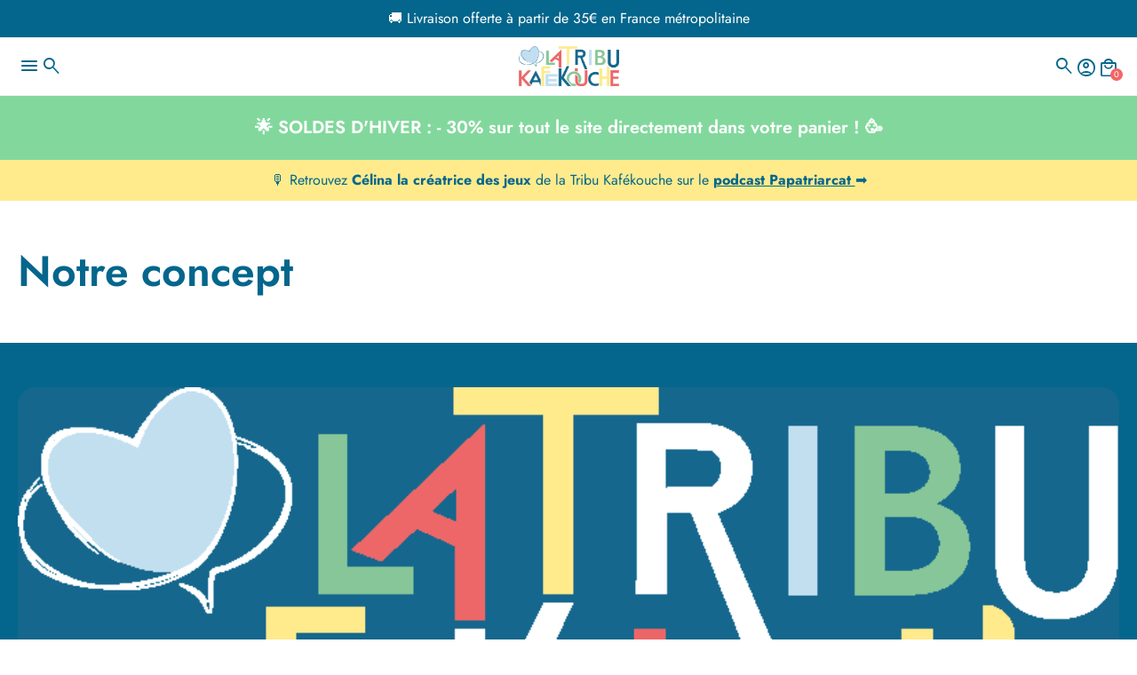

--- FILE ---
content_type: text/html; charset=utf-8
request_url: https://www.latribukafekouche.com/pages/notre-concept
body_size: 30483
content:
<!doctype html>
<html lang="fr">
  <head>
    <meta charset="utf-8">
<meta http-equiv="X-UA-Compatible" content="IE=edge">
<meta name="viewport" content="width=device-width,initial-scale=1">

<meta
  property="og:site_name"
  content="La Tribu Kafékouche"
>
<meta
  property="og:url"
  content="https://www.latribukafekouche.com/pages/notre-concept"
>
<meta
  property="og:title"
  content="Qui sommes-nous ? Notre concept de jeux de société"
>
<meta
  property="og:type"
  content="website"
>
<meta
  property="og:description"
  content="Qui se cache derrière la Tribu KaféKouche ? Pourquoi est-ce qu&#39;on a créé des jeux de société pour les jeunes parents ? Découvrez notre histoire ici !"
><meta
    property="og:image"
    content="http://www.latribukafekouche.com/cdn/shop/files/aFRD07313_2d5e581b-9485-4fe5-a04a-c34f21218548.jpg?v=1715866958"
  >
  <meta
    property="og:image:secure_url"
    content="https://www.latribukafekouche.com/cdn/shop/files/aFRD07313_2d5e581b-9485-4fe5-a04a-c34f21218548.jpg?v=1715866958"
  >
  <meta
    property="og:image:width"
    content="5508"
  >
  <meta
    property="og:image:height"
    content="2819"
  ><meta
  name="twitter:card"
  content="summary_large_image"
>
<meta
  name="twitter:title"
  content="Qui sommes-nous ? Notre concept de jeux de société"
>
<meta
  name="twitter:description"
  content="Qui se cache derrière la Tribu KaféKouche ? Pourquoi est-ce qu&#39;on a créé des jeux de société pour les jeunes parents ? Découvrez notre histoire ici !"
>

<title>
  Qui sommes-nous ? Notre concept de jeux de société
 &ndash; La Tribu Kafékouche</title>

<link
  rel="canonical"
  href="https://www.latribukafekouche.com/pages/notre-concept"
>


  <meta
    name="description"
    content="Qui se cache derrière la Tribu KaféKouche ? Pourquoi est-ce qu&#39;on a créé des jeux de société pour les jeunes parents ? Découvrez notre histoire ici !"
  >


<link rel="icon" type="image/png" href="//www.latribukafekouche.com/cdn/shop/files/favicon.png?crop=center&height=32&v=1719999999&width=32"><div id="shopify-section-seo-custom" class="shopify-section">

  <link rel="canonical" href="https://www.latribukafekouche.com/pages/notre-concept">



</div>









<link rel="preconnect" href="https://fonts.googleapis.com">
<link rel="dns-prefetch" href="https://fonts.googleapis.com">

<link
  rel="stylesheet"
  href="https://fonts.googleapis.com/css2?family=Material+Symbols+Rounded:opsz,wght,FILL,GRAD@20..48,300,0..1,0&icon_names=account_box,account_circle,add,air,alarm,all_inclusive,anchor,apparel,architecture,arrow_back,arrow_downward,arrow_forward,arrow_upward,attach_file,barcode,bolt,bookmark,cake,camping,cancel,celebration,check,check_circle,checkroom,chef_hat,circle,close,cloud,custom,dark_mode,delete,delivery_truck_bolt,delivery_truck_speed,diamond_shine,ecg_heart,eco,edit,encrypted,error,experiment,explore,extention,face,face_2,face_3,face_4,face_5,face_6,favorite,featured_seasonal_and_gifts,forum,garden_cart,genetics,globe,home,info,keyboard_arrow_down,keyboard_arrow_left,keyboard_arrow_right,kid_star,language,lightbulb,local_mall,lock,loyalty,menu,mode_heat,mood,moped_package,music_note,none,notifications,notifications_none,open_in_new,package_2,page_info,pause_circle,person,person_2,person_3,person_4,play_arrow,play_circle,priority,ramen_dining,redeem,remove,report,savings,school,search,sell,send,shopping_bag,shopping_bag_speed,shopping_basket,shopping_cart,shoppingmode,sprint,star,star_half,star_rate,star_rate_half,store,storefront,straighten,support,support_agent,target,verified,visibility,volunteer_activism&display=block"
>



    
    <link href="//www.latribukafekouche.com/cdn/shop/t/16/assets/reset.css?v=179823384080498764971759949506" rel="stylesheet" type="text/css" media="all" />
    <link href="//www.latribukafekouche.com/cdn/shop/t/16/assets/base.css?v=161511476930642782231759949505" rel="stylesheet" type="text/css" media="all" />
    <link href="//www.latribukafekouche.com/cdn/shop/t/16/assets/slider.css?v=178943622819523296641759949506" rel="stylesheet" type="text/css" media="all" />

    
<link
      rel="preconnect"
      href="https://fonts.shopifycdn.com"
      crossorigin
    >
<link
      rel="preload"
      as="font"
      href="//www.latribukafekouche.com/cdn/fonts/jost/jost_n4.d47a1b6347ce4a4c9f437608011273009d91f2b7.woff2"
      type="font/woff2"
      crossorigin
    ><link
      rel="preload"
      as="font"
      href="//www.latribukafekouche.com/cdn/fonts/jost/jost_n5.7c8497861ffd15f4e1284cd221f14658b0e95d61.woff2"
      type="font/woff2"
      crossorigin
    ><link
      rel="preload"
      as="font"
      href="//www.latribukafekouche.com/cdn/fonts/jost/jost_n6.ec1178db7a7515114a2d84e3dd680832b7af8b99.woff2"
      type="font/woff2"
      crossorigin
    >


    <script async crossorigin fetchpriority="high" src="/cdn/shopifycloud/importmap-polyfill/es-modules-shim.2.4.0.js"></script>
<script type="importmap">
  {
    "imports": {
      "@theme/utilities": "//www.latribukafekouche.com/cdn/shop/t/16/assets/utilities.js?v=83547579806623248921759949506",
      "@theme/events": "//www.latribukafekouche.com/cdn/shop/t/16/assets/events.js?v=32163024303834857721759949506"
    }
  }
</script>

<link rel="modulepreload" fetchpriority="low" href="//www.latribukafekouche.com/cdn/shop/t/16/assets/utilities.js?v=83547579806623248921759949506">
<link rel="modulepreload" fetchpriority="low" href="//www.latribukafekouche.com/cdn/shop/t/16/assets/events.js?v=32163024303834857721759949506">

<script type="module" src="//www.latribukafekouche.com/cdn/shop/t/16/assets/header.js?v=5116742263140273021759949506"></script>
<script type="module" src="//www.latribukafekouche.com/cdn/shop/t/16/assets/splide.js?v=143996996807152637321759949506"></script>
<script type="module" src="//www.latribukafekouche.com/cdn/shop/t/16/assets/slider.js?v=90293137596770837901759949506"></script>



<script type="module" fetchpriority="low" src="//www.latribukafekouche.com/cdn/shop/t/16/assets/toast-notification.js?v=96373456624127946271759949506"></script>
<script type="module" fetchpriority="low" src="//www.latribukafekouche.com/cdn/shop/t/16/assets/accordion.js?v=164214674226593356811759949505"></script>
<script type="module" fetchpriority="low" src="//www.latribukafekouche.com/cdn/shop/t/16/assets/quantity-selector.js?v=17195247431242784881759949506"></script>
<script type="module" fetchpriority="low" src="//www.latribukafekouche.com/cdn/shop/t/16/assets/dropdown.js?v=140674005174480199671759949506"></script>
<script type="module" fetchpriority="low" src="//www.latribukafekouche.com/cdn/shop/t/16/assets/popup.js?v=64193087766517789541759949506"></script>

<script>
  const Theme = {
    routes: {
      root: '/',
      cart_add_url: '/cart/add.js',
      cart_change_url: '/cart/change',
      cart_update_url: '/cart/update',
      cart_url: '/cart',
      predictive_search_url: '/search/suggest',
      search_url: '/search',
    },
    template: {
      name: 'page',
    },
    translations: {
      addToCartNotificationMessage: 'Produit ajouté au panier',
      consoleLogFullstack: 'Cette boutique est propulsée par le Thème Fullstack.',
      consoleLogFullstackUrl: 'Visitez https://www.themefullstack.com pour en savoir plus.',
      addToWishlistNotificationMessage: 'Produit ajouté à la liste de souhaits',
      removeFromWishlistNotificationMessage: 'Produit retiré de la liste de souhaits',
    },
    moneyFormat: '{{amount_with_comma_separator}}€',
    currency: 'EUR',
    domain: '77c0ae-2.myshopify.com',
  };
</script>

<script>
  console.log(Theme.translations.consoleLogFullstack);
  console.log(Theme.translations.consoleLogFullstackUrl);
</script>

    

<style data-shopify>
  /* Polices */
  
    /* Polices Shopify */
    @font-face {
  font-family: Jost;
  font-weight: 600;
  font-style: normal;
  font-display: swap;
  src: url("//www.latribukafekouche.com/cdn/fonts/jost/jost_n6.ec1178db7a7515114a2d84e3dd680832b7af8b99.woff2") format("woff2"),
       url("//www.latribukafekouche.com/cdn/fonts/jost/jost_n6.b1178bb6bdd3979fef38e103a3816f6980aeaff9.woff") format("woff");
}

    @font-face {
  font-family: Jost;
  font-weight: 700;
  font-style: normal;
  font-display: swap;
  src: url("//www.latribukafekouche.com/cdn/fonts/jost/jost_n7.921dc18c13fa0b0c94c5e2517ffe06139c3615a3.woff2") format("woff2"),
       url("//www.latribukafekouche.com/cdn/fonts/jost/jost_n7.cbfc16c98c1e195f46c536e775e4e959c5f2f22b.woff") format("woff");
}

    @font-face {
  font-family: Jost;
  font-weight: 600;
  font-style: italic;
  font-display: swap;
  src: url("//www.latribukafekouche.com/cdn/fonts/jost/jost_i6.9af7e5f39e3a108c08f24047a4276332d9d7b85e.woff2") format("woff2"),
       url("//www.latribukafekouche.com/cdn/fonts/jost/jost_i6.2bf310262638f998ed206777ce0b9a3b98b6fe92.woff") format("woff");
}

    @font-face {
  font-family: Jost;
  font-weight: 700;
  font-style: italic;
  font-display: swap;
  src: url("//www.latribukafekouche.com/cdn/fonts/jost/jost_i7.d8201b854e41e19d7ed9b1a31fe4fe71deea6d3f.woff2") format("woff2"),
       url("//www.latribukafekouche.com/cdn/fonts/jost/jost_i7.eae515c34e26b6c853efddc3fc0c552e0de63757.woff") format("woff");
}

    @font-face {
  font-family: Jost;
  font-weight: 500;
  font-style: normal;
  font-display: swap;
  src: url("//www.latribukafekouche.com/cdn/fonts/jost/jost_n5.7c8497861ffd15f4e1284cd221f14658b0e95d61.woff2") format("woff2"),
       url("//www.latribukafekouche.com/cdn/fonts/jost/jost_n5.fb6a06896db583cc2df5ba1b30d9c04383119dd9.woff") format("woff");
}

    @font-face {
  font-family: Jost;
  font-weight: 700;
  font-style: normal;
  font-display: swap;
  src: url("//www.latribukafekouche.com/cdn/fonts/jost/jost_n7.921dc18c13fa0b0c94c5e2517ffe06139c3615a3.woff2") format("woff2"),
       url("//www.latribukafekouche.com/cdn/fonts/jost/jost_n7.cbfc16c98c1e195f46c536e775e4e959c5f2f22b.woff") format("woff");
}

    @font-face {
  font-family: Jost;
  font-weight: 500;
  font-style: italic;
  font-display: swap;
  src: url("//www.latribukafekouche.com/cdn/fonts/jost/jost_i5.a6c7dbde35f2b89f8461eacda9350127566e5d51.woff2") format("woff2"),
       url("//www.latribukafekouche.com/cdn/fonts/jost/jost_i5.2b58baee736487eede6bcdb523ca85eea2418357.woff") format("woff");
}

    @font-face {
  font-family: Jost;
  font-weight: 700;
  font-style: italic;
  font-display: swap;
  src: url("//www.latribukafekouche.com/cdn/fonts/jost/jost_i7.d8201b854e41e19d7ed9b1a31fe4fe71deea6d3f.woff2") format("woff2"),
       url("//www.latribukafekouche.com/cdn/fonts/jost/jost_i7.eae515c34e26b6c853efddc3fc0c552e0de63757.woff") format("woff");
}


    @font-face {
  font-family: Jost;
  font-weight: 400;
  font-style: normal;
  font-display: swap;
  src: url("//www.latribukafekouche.com/cdn/fonts/jost/jost_n4.d47a1b6347ce4a4c9f437608011273009d91f2b7.woff2") format("woff2"),
       url("//www.latribukafekouche.com/cdn/fonts/jost/jost_n4.791c46290e672b3f85c3d1c651ef2efa3819eadd.woff") format("woff");
}

    @font-face {
  font-family: Jost;
  font-weight: 700;
  font-style: normal;
  font-display: swap;
  src: url("//www.latribukafekouche.com/cdn/fonts/jost/jost_n7.921dc18c13fa0b0c94c5e2517ffe06139c3615a3.woff2") format("woff2"),
       url("//www.latribukafekouche.com/cdn/fonts/jost/jost_n7.cbfc16c98c1e195f46c536e775e4e959c5f2f22b.woff") format("woff");
}

    @font-face {
  font-family: Jost;
  font-weight: 400;
  font-style: italic;
  font-display: swap;
  src: url("//www.latribukafekouche.com/cdn/fonts/jost/jost_i4.b690098389649750ada222b9763d55796c5283a5.woff2") format("woff2"),
       url("//www.latribukafekouche.com/cdn/fonts/jost/jost_i4.fd766415a47e50b9e391ae7ec04e2ae25e7e28b0.woff") format("woff");
}

    @font-face {
  font-family: Jost;
  font-weight: 700;
  font-style: italic;
  font-display: swap;
  src: url("//www.latribukafekouche.com/cdn/fonts/jost/jost_i7.d8201b854e41e19d7ed9b1a31fe4fe71deea6d3f.woff2") format("woff2"),
       url("//www.latribukafekouche.com/cdn/fonts/jost/jost_i7.eae515c34e26b6c853efddc3fc0c552e0de63757.woff") format("woff");
}

  

    :root {
      /* Polices */
      
        /* Polices Shopify */
        --font-heading--family: Jost, sans-serif;
        --font-heading--style: normal;
        --font-heading--weight: 600;

        --font-subheading--family: Jost, sans-serif;
        --font-subheading--style: normal;
        --font-subheading--weight: 500;

        --font-body--family: Jost, sans-serif;
        --font-body--style: normal;
        --font-body--weight: 400;
      

      /* Typographies */
      --font-h1--family: var(--font-heading--family);
      --font-h1--style: var(--font-heading--style);
      --font-h1--weight: var(--font-heading--weight);
      --font-h1--size: 4.5rem;
      --font-h1--line-height: var(--line-height--heading-normal);
      --font-h1--letter-spacing: var(--letter-spacing--heading-normal);
      --font-h1--case: none;

      --font-h2--family: var(--font-heading--family);
      --font-h2--style: var(--font-heading--style);
      --font-h2--weight: var(--font-heading--weight);
      --font-h2--size: 3.0rem;
      --font-h2--line-height: var(--line-height--heading-normal);
      --font-h2--letter-spacing: var(--letter-spacing--heading-normal);
      --font-h2--case: none;

      --font-h3--family: var(--font-heading--family);
      --font-h3--style: var(--font-heading--style);
      --font-h3--weight: var(--font-heading--weight);
      --font-h3--size: 2.0rem;
      --font-h3--line-height: var(--line-height--heading-normal);
      --font-h3--letter-spacing: var(--letter-spacing--heading-normal);
      --font-h3--case: none;

      
      --font-h4--family: var(--font-subheading--family);
      --font-h4--style: var(--font-subheading--style);
      --font-h4--weight: var(--font-subheading--weight);
      
      --font-h4--size: 1.5rem;
      --font-h4--line-height: var(--line-height--heading-normal);
      --font-h4--letter-spacing: var(--letter-spacing--heading-normal);
      --font-h4--case: none;

      
      --font-h5--family: var(--font-heading--family);
      --font-h5--style: var(--font-heading--style);
      --font-h5--weight: var(--font-heading--weight);
      
      --font-h5--size: 1.25rem;
      --font-h5--line-height: var(--line-height--heading-normal);
      --font-h5--letter-spacing: var(--letter-spacing--heading-normal);
      --font-h5--case: none;

      
      --font-h6--family: var(--font-heading--family);
      --font-h6--style: var(--font-heading--style);
      --font-h6--weight: var(--font-heading--weight);
      
      --font-h6--size: 1.0rem;
      --font-h6--line-height: var(--line-height--heading-normal);
      --font-h6--letter-spacing: var(--letter-spacing--heading-normal);
      --font-h6--case: uppercase;

      --font-body--size-small: 0.90625rem;
      --font-body--size: 1.0rem;
      --font-body--size-emphasized: 1.0625rem;
      --font-body--line-height: var(--line-height--body-normal);
      --font-body--letter-spacing: var(--letter-spacing--body-normal);

      @media (width < 750px) {
        --font-h1--size: 3.0rem;
        --font-h2--size: 2.0rem;
        --font-h3--size: 1.5rem;
        --font-h4--size: 1.25rem;
        --font-h5--size: 1.125rem;
        --font-h6--size: 1.0rem;
      }

      /* Général */
      --small-multiplier: 0.7; /* utile recalculter la taille et l'arrondi des composants version petits (*--small)*/
      --big-multiplier: 1.5; /* utile recalculter la taille et l'arrondi des composants version grands (*--big) */
      --backdrop-opacity: 0.25;

      /* Mise en page */
      --page-width: 1300px;
      --page-margin-desktop: 40px;
      --page-margin-mobile: 20px;

      /* Arrondis */
      
        --inputs-border-radius: 16px;
        --checkbox-border-radius: 4px;
        --badge-border-radius: 15px;
        --button-border-radius: 16px;
        --card-border-radius: 20px;
      

      /* Cartes */
      
        --card-padding: 20px;
      

      /* Icônes */
      --icon-weight: 300;
      --icon-fill: 0;
      --icon-grade: 0;
      
        --icon-size: 25;
      

      /* Boutons */
      
        --button-font-size: 1.0rem;
      

      
        --button-letter-spacing: 0.025rem;
      

      --button-padding-vertical: 10px;
      --button-padding-horizontal: 20px;

      --button-primary-border-width: 0px;
      --button-primary-font-weight: 400;
      --button-primary-text-transform: uppercase;

      --button-secondary-border-width: 1px;
      --button-secondary-font-weight: 400;
      --button-secondary-text-transform: uppercase;

      /* Badges */
      --badge-letter-spacing: 0.05rem;
      --badge-padding-vertical: 10px;
      --badge-padding-horizontal: 20px;
      --badge-font-weight: 400;
      --badge-text-transform: uppercase;

      --badge-primary-border-width: 0px;
      --badge-secondary-border-width: 1px;

      /* Letter-spacing */
      --letter-spacing--heading-tight: -0.03em;
      --letter-spacing--heading-normal: 0;
      --letter-spacing--heading-loose: 0.03em;

      --letter-spacing--body-tight: -0.03em;
      --letter-spacing--body-normal: 0;
      --letter-spacing--body-loose: 0.03em;

      /* Line height */
      --line-height--heading-tight: 1.15;
      --line-height--heading-normal: 1.25;
      --line-height--heading-loose: 1.35;

      --line-height--body-tight: 1.2;
      --line-height--body-normal: 1.4;
      --line-height--body-loose: 1.6;

      /* Animations */
      --animation-speed: 0.25s;
      --animation-speed-medium: 0.15s;
      --animation-speed-fast: 0.1s;

      --animation-easing: ease-in-out;
      --animation-link-hover: opacity var(--animation-speed-medium) var(--animation-easing);
      --opacity-link-hover: 0.75;

      /* Bordures */
      --container-border-thickness: 1px;
      --separator-border-thickness: 0.5px;

      /* Marges */
      --margin-xs: 0.33rem;
      --margin-sm: 0.5rem;
      --margin-md: 1rem;
      --margin-lg: 1.5rem;
      --margin-xl: 3rem;
      --margin-xxl: 5rem;

      /* Marges internes */
      --padding-xxs: 0.33rem;
      --padding-xs: 0.5rem;
      --padding-sm: 0.75rem;
      --padding-md: 1rem;
      --padding-lg: 2.5rem;
      --padding-xl: 4rem;
      --padding-xxl: 6rem;

       /* Gaps */
      --gap-xxs: 0.25rem;
      --gap-xs: 0.33rem;
      --gap-sm: 0.5rem;
      --gap-md: 1rem;
      --gap-lg: 2rem;
      --gap-xl: 3rem;

      /* Tous les champs */
      --inputs-min-height: 50px;
      --inputs-min-width: 120px;
      --inputs-font-size: 0.875rem;
      --inputs-border-width: 1px;
      --inputs-padding: 14px;

      /* Boutons de variantes */
      --variant-button-min-height: 40px;
      --variant-button-min-width: 80px;
      --variant-button-font-size: 0.875rem;
      --variant-button-border-width: 1px;
      --variant-button-padding-vertical: 10px;
      --variant-button-padding-horizontal: 20px;

      /* Onglets */
      --tab-button-min-height: 30px;
      --tab-button-min-width: 70px;
      --tab-button-font-size: 0.875rem;
      --tab-button-border-width: 1px;
      --tab-button-padding-vertical: 10px;
      --tab-button-padding-horizontal: 15px;

      /* Cases à cocher */
      --checkbox-size: 20px;

      /* Pastilles de couleur */
      --swatches-small-outline-offset: 1px;
      --swatches-outline-offset: 2px;
      --swatches-big-outline-offset: 3px;
      --swatches-size: 30px;

      /* Popup */
      --modal-shadow: 0px 4px 20px rgb(from var(--color-shadow) r g b / 15%);
      --modal-width: 42rem;
      --modal-max-height: 65dvh;

      /* Notifications Toast */
      --toast-notification-icon-size: 24px;
      --toast-notification-min-width: 300px;
      --toast-notification-z-index: 10001;
      --toast-notification-background-color--error: #f9e7e7;
      --toast-notification-color--error: #9f3a38;
      --toast-notification-background-color--success: #f0f9eb;
      --toast-notification-color--success: #2d6a4f;
      --toast-notification-background-color--warning: #fff4e5;
      --toast-notification-color--warning: #7f5a1e;
      --toast-notification-background-color--info: #e6f7ff;
      --toast-notification-color--info: #1890ff;
      --toast-notification-transition-duration: 500ms;
    }
</style>

    <style data-shopify>
  
    
      :root,
    
    .color-scheme-1 {
        --color-background: rgba(255 255 255 / 1.0);
        --color-foreground: rgba(4 102 140 / 1.0);
        --color-foreground-heading: rgba(4 102 140 / 1.0);
        --color-primary: rgba(4 102 140 / 1.0);
        --color-primary-hover: rgba();
        --color-border: rgba(0 0 0 / 0.06);
        --color-shadow: rgba(4 102 140 / 1.0);

        --color-primary-button-text: rgba(255 255 255 / 1.0);
        --color-primary-button-background: rgba(242 102 102 / 1.0);
        --color-primary-button-border: rgba(0 0 0 / 0.06);

        --color-secondary-button-text: rgba(242 102 102 / 1.0);
        --color-secondary-button-background: rgba(255 255 255 / 1.0);
        --color-secondary-button-border: rgba(242 102 102 / 1.0);

        --color-primary-badge-text: rgba(255 255 255 / 1.0);
        --color-primary-badge-background: rgba(242 102 102 / 1.0);
        --color-primary-badge-border: rgba(242 102 102 / 1.0);

        --color-secondary-badge-text: rgba(4 102 140 / 1.0);
        --color-secondary-badge-background: rgba(255 255 255 / 1.0);
        --color-secondary-badge-border: rgba(242 102 102 / 1.0);

        --color-input-text: rgba(4 102 140 / 1.0);
        --color-input-border: rgba(4 102 140 / 1.0);
        --color-input-border-low-opacity: rgba(4 102 140/ 0.08);
        --color-input-background: rgba(255 255 255 / 0.78);
        --color-input-hover-background: rgba(0 0 0 / 0.01);

        --color-variant-background: rgba(255 255 255 / 1.0);
        --color-variant-border: rgba(194 223 240 / 1.0);
        --color-variant-text: rgba(4 102 140 / 1.0);

        --color-selected-variant-background: rgba(4 102 140 / 1.0);
        --color-selected-variant-border: rgba(4 102 140 / 1.0);
        --color-selected-variant-text: rgba(255 255 255 / 1.0);

        --color-tab-background: rgba(255 255 255 / 1.0);
        --color-tab-border: rgba(4 102 140 / 1.0);
        --color-tab-text: rgba(4 102 140 / 1.0);

        --color-selected-tab-background: rgba(255 255 255 / 1.0);
        --color-selected-tab-border: rgba(242 102 102 / 1.0);
        --color-selected-tab-text: rgba(242 102 102 / 1.0);

        --color-stars-icons: rgba(255 235 140 / 1.0);

        --font-h1--color: var(--color-foreground-heading);
        --font-h2--color: var(--color-foreground-heading);
        --font-h3--color: var(--color-foreground-heading);
        --font-h4--color: var(--color-foreground-heading);
        --font-h5--color: var(--color-foreground-heading);
        --font-h6--color: var(--color-foreground-heading);

        --color-success: rgba(25, 135, 84, 1);
        --color-error: rgba(239, 68, 68, 1);
      }
  
    
    .color-scheme-2 {
        --color-background: rgba(248 248 248 / 1.0);
        --color-foreground: rgba(0 0 0 / 0.81);
        --color-foreground-heading: rgba(0 0 0 / 0.81);
        --color-primary: rgba(0 0 0 / 0.81);
        --color-primary-hover: rgba();
        --color-border: rgba(0 0 0 / 0.81);
        --color-shadow: rgba(0 0 0 / 1.0);

        --color-primary-button-text: rgba(255 255 255 / 1.0);
        --color-primary-button-background: rgba(0 0 0 / 1.0);
        --color-primary-button-border: rgba(0 0 0 / 1.0);

        --color-secondary-button-text: rgba(0 0 0 / 1.0);
        --color-secondary-button-background: rgba(255 255 255 / 1.0);
        --color-secondary-button-border: rgba(0 0 0 / 1.0);

        --color-primary-badge-text: rgba(255 255 255 / 1.0);
        --color-primary-badge-background: rgba(0 0 0 / 1.0);
        --color-primary-badge-border: rgba(0 0 0 / 1.0);

        --color-secondary-badge-text: rgba(0 0 0 / 1.0);
        --color-secondary-badge-background: rgba(255 255 255 / 1.0);
        --color-secondary-badge-border: rgba(0 0 0 / 1.0);

        --color-input-text: rgba(0 0 0 / 1.0);
        --color-input-border: rgba(0 0 0 / 1.0);
        --color-input-border-low-opacity: rgba(0 0 0/ 0.08);
        --color-input-background: rgba(255 255 255 / 1.0);
        --color-input-hover-background: rgba(255 255 255 / 0.36);

        --color-variant-background: rgba(255 255 255 / 1.0);
        --color-variant-border: rgba(230 230 230 / 1.0);
        --color-variant-text: rgba(0 0 0 / 1.0);

        --color-selected-variant-background: rgba(0 0 0 / 1.0);
        --color-selected-variant-border: rgba(0 0 0 / 1.0);
        --color-selected-variant-text: rgba(255 255 255 / 1.0);

        --color-tab-background: rgba(255 255 255 / 1.0);
        --color-tab-border: rgba(230 230 230 / 1.0);
        --color-tab-text: rgba(0 0 0 / 1.0);

        --color-selected-tab-background: rgba(255 255 255 / 1.0);
        --color-selected-tab-border: rgba(0 0 0 / 1.0);
        --color-selected-tab-text: rgba(0 0 0 / 1.0);

        --color-stars-icons: rgba(0 0 0 / 1.0);

        --font-h1--color: var(--color-foreground-heading);
        --font-h2--color: var(--color-foreground-heading);
        --font-h3--color: var(--color-foreground-heading);
        --font-h4--color: var(--color-foreground-heading);
        --font-h5--color: var(--color-foreground-heading);
        --font-h6--color: var(--color-foreground-heading);

        --color-success: rgba(25, 135, 84, 1);
        --color-error: rgba(239, 68, 68, 1);
      }
  
    
    .color-scheme-3 {
        --color-background: rgba(4 102 140 / 1.0);
        --color-foreground: rgba(255 255 255 / 1.0);
        --color-foreground-heading: rgba(255 255 255 / 1.0);
        --color-primary: rgba(255 255 255 / 1.0);
        --color-primary-hover: rgba();
        --color-border: rgba(255 255 255 / 0.44);
        --color-shadow: rgba(255 255 255 / 0.81);

        --color-primary-button-text: rgba(4 102 140 / 1.0);
        --color-primary-button-background: rgba(255 255 255 / 1.0);
        --color-primary-button-border: rgba(255 255 255 / 1.0);

        --color-secondary-button-text: rgba(255 255 255 / 1.0);
        --color-secondary-button-background: rgba(4 102 140 / 1.0);
        --color-secondary-button-border: rgba(255 255 255 / 1.0);

        --color-primary-badge-text: rgba(4 102 140 / 1.0);
        --color-primary-badge-background: rgba(255 255 255 / 1.0);
        --color-primary-badge-border: rgba(255 255 255 / 1.0);

        --color-secondary-badge-text: rgba(4 102 140 / 1.0);
        --color-secondary-badge-background: rgba(255 255 255 / 1.0);
        --color-secondary-badge-border: rgba(255 255 255 / 1.0);

        --color-input-text: rgba(255 255 255 / 1.0);
        --color-input-border: rgba(255 255 255 / 1.0);
        --color-input-border-low-opacity: rgba(255 255 255/ 0.08);
        --color-input-background: rgba(4 102 140 / 1.0);
        --color-input-hover-background: rgba(4 102 140 / 1.0);

        --color-variant-background: rgba(4 102 140 / 1.0);
        --color-variant-border: rgba(255 255 255 / 1.0);
        --color-variant-text: rgba(255 255 255 / 1.0);

        --color-selected-variant-background: rgba(255 255 255 / 1.0);
        --color-selected-variant-border: rgba(255 255 255 / 1.0);
        --color-selected-variant-text: rgba(4 102 140 / 1.0);

        --color-tab-background: rgba(4 102 140 / 1.0);
        --color-tab-border: rgba(255 255 255 / 1.0);
        --color-tab-text: rgba(255 255 255 / 1.0);

        --color-selected-tab-background: rgba(255 255 255 / 1.0);
        --color-selected-tab-border: rgba(255 255 255 / 1.0);
        --color-selected-tab-text: rgba(4 102 140 / 1.0);

        --color-stars-icons: rgba(255 235 140 / 1.0);

        --font-h1--color: var(--color-foreground-heading);
        --font-h2--color: var(--color-foreground-heading);
        --font-h3--color: var(--color-foreground-heading);
        --font-h4--color: var(--color-foreground-heading);
        --font-h5--color: var(--color-foreground-heading);
        --font-h6--color: var(--color-foreground-heading);

        --color-success: rgba(25, 135, 84, 1);
        --color-error: rgba(239, 68, 68, 1);
      }
  
    
    .color-scheme-4c784ccf-cf95-449a-ad10-cb14a98605f5 {
        --color-background: rgba(4 102 140 / 1.0);
        --color-foreground: rgba(255 255 255 / 1.0);
        --color-foreground-heading: rgba(255 255 255 / 1.0);
        --color-primary: rgba(255 255 255 / 1.0);
        --color-primary-hover: rgba();
        --color-border: rgba(0 0 0 / 0.06);
        --color-shadow: rgba(4 102 140 / 1.0);

        --color-primary-button-text: rgba(255 255 255 / 1.0);
        --color-primary-button-background: rgba(242 102 102 / 1.0);
        --color-primary-button-border: rgba(0 0 0 / 0.06);

        --color-secondary-button-text: rgba(242 102 102 / 1.0);
        --color-secondary-button-background: rgba(255 255 255 / 1.0);
        --color-secondary-button-border: rgba(242 102 102 / 1.0);

        --color-primary-badge-text: rgba(255 255 255 / 1.0);
        --color-primary-badge-background: rgba(242 102 102 / 1.0);
        --color-primary-badge-border: rgba(0 0 0 / 0.06);

        --color-secondary-badge-text: rgba(4 102 140 / 1.0);
        --color-secondary-badge-background: rgba(255 255 255 / 1.0);
        --color-secondary-badge-border: rgba(0 0 0 / 0.11);

        --color-input-text: rgba(4 102 140 / 1.0);
        --color-input-border: rgba(4 102 140 / 1.0);
        --color-input-border-low-opacity: rgba(4 102 140/ 0.08);
        --color-input-background: rgba(255 255 255 / 0.78);
        --color-input-hover-background: rgba(0 0 0 / 0.01);

        --color-variant-background: rgba(255 255 255 / 1.0);
        --color-variant-border: rgba(0 0 0 / 0.13);
        --color-variant-text: rgba(4 102 140 / 1.0);

        --color-selected-variant-background: rgba(4 102 140 / 1.0);
        --color-selected-variant-border: rgba(4 102 140 / 1.0);
        --color-selected-variant-text: rgba(255 255 255 / 1.0);

        --color-tab-background: rgba(255 255 255 / 1.0);
        --color-tab-border: rgba(230 230 230 / 1.0);
        --color-tab-text: rgba(4 102 140 / 1.0);

        --color-selected-tab-background: rgba(255 255 255 / 1.0);
        --color-selected-tab-border: rgba(4 102 140 / 1.0);
        --color-selected-tab-text: rgba(4 102 140 / 1.0);

        --color-stars-icons: rgba(255 235 140 / 1.0);

        --font-h1--color: var(--color-foreground-heading);
        --font-h2--color: var(--color-foreground-heading);
        --font-h3--color: var(--color-foreground-heading);
        --font-h4--color: var(--color-foreground-heading);
        --font-h5--color: var(--color-foreground-heading);
        --font-h6--color: var(--color-foreground-heading);

        --color-success: rgba(25, 135, 84, 1);
        --color-error: rgba(239, 68, 68, 1);
      }
  
    
    .color-scheme-6da13c29-68e5-440d-8670-c45dd3b5ca48 {
        --color-background: rgba(255 235 140 / 1.0);
        --color-foreground: rgba(4 102 140 / 1.0);
        --color-foreground-heading: rgba(4 102 140 / 1.0);
        --color-primary: rgba(4 102 140 / 1.0);
        --color-primary-hover: rgba();
        --color-border: rgba(0 0 0 / 0.06);
        --color-shadow: rgba(4 102 140 / 1.0);

        --color-primary-button-text: rgba(255 255 255 / 1.0);
        --color-primary-button-background: rgba(242 102 102 / 1.0);
        --color-primary-button-border: rgba(0 0 0 / 0.06);

        --color-secondary-button-text: rgba(242 102 102 / 1.0);
        --color-secondary-button-background: rgba(255 255 255 / 1.0);
        --color-secondary-button-border: rgba(242 102 102 / 1.0);

        --color-primary-badge-text: rgba(255 255 255 / 1.0);
        --color-primary-badge-background: rgba(242 102 102 / 1.0);
        --color-primary-badge-border: rgba(0 0 0 / 0.06);

        --color-secondary-badge-text: rgba(4 102 140 / 1.0);
        --color-secondary-badge-background: rgba(255 255 255 / 1.0);
        --color-secondary-badge-border: rgba(255 255 255 / 1.0);

        --color-input-text: rgba(4 102 140 / 1.0);
        --color-input-border: rgba(4 102 140 / 1.0);
        --color-input-border-low-opacity: rgba(4 102 140/ 0.08);
        --color-input-background: rgba(255 255 255 / 0.78);
        --color-input-hover-background: rgba(255 255 255 / 1.0);

        --color-variant-background: rgba(255 255 255 / 1.0);
        --color-variant-border: rgba(0 0 0 / 0.13);
        --color-variant-text: rgba(4 102 140 / 1.0);

        --color-selected-variant-background: rgba(4 102 140 / 1.0);
        --color-selected-variant-border: rgba(4 102 140 / 1.0);
        --color-selected-variant-text: rgba(255 255 255 / 1.0);

        --color-tab-background: rgba(255 255 255 / 1.0);
        --color-tab-border: rgba(230 230 230 / 1.0);
        --color-tab-text: rgba(4 102 140 / 1.0);

        --color-selected-tab-background: rgba(255 255 255 / 1.0);
        --color-selected-tab-border: rgba(4 102 140 / 1.0);
        --color-selected-tab-text: rgba(4 102 140 / 1.0);

        --color-stars-icons: rgba(255 235 140 / 1.0);

        --font-h1--color: var(--color-foreground-heading);
        --font-h2--color: var(--color-foreground-heading);
        --font-h3--color: var(--color-foreground-heading);
        --font-h4--color: var(--color-foreground-heading);
        --font-h5--color: var(--color-foreground-heading);
        --font-h6--color: var(--color-foreground-heading);

        --color-success: rgba(25, 135, 84, 1);
        --color-error: rgba(239, 68, 68, 1);
      }
  
    
    .color-scheme-6adf9f7a-c882-410b-8342-b5dcc1e053a8 {
        --color-background: rgba(194 223 240 / 1.0);
        --color-foreground: rgba(4 102 140 / 1.0);
        --color-foreground-heading: rgba(4 102 140 / 1.0);
        --color-primary: rgba(4 102 140 / 1.0);
        --color-primary-hover: rgba();
        --color-border: rgba(0 0 0 / 0.06);
        --color-shadow: rgba(4 102 140 / 1.0);

        --color-primary-button-text: rgba(255 255 255 / 1.0);
        --color-primary-button-background: rgba(242 102 102 / 1.0);
        --color-primary-button-border: rgba(0 0 0 / 0.06);

        --color-secondary-button-text: rgba(255 255 255 / 1.0);
        --color-secondary-button-background: rgba(4 102 140 / 1.0);
        --color-secondary-button-border: rgba(4 102 140 / 1.0);

        --color-primary-badge-text: rgba(255 255 255 / 1.0);
        --color-primary-badge-background: rgba(242 102 102 / 1.0);
        --color-primary-badge-border: rgba(0 0 0 / 0.06);

        --color-secondary-badge-text: rgba(4 102 140 / 1.0);
        --color-secondary-badge-background: rgba(255 255 255 / 1.0);
        --color-secondary-badge-border: rgba(0 0 0 / 0.11);

        --color-input-text: rgba(4 102 140 / 1.0);
        --color-input-border: rgba(4 102 140 / 1.0);
        --color-input-border-low-opacity: rgba(4 102 140/ 0.08);
        --color-input-background: rgba(255 255 255 / 0.78);
        --color-input-hover-background: rgba(0 0 0 / 0.01);

        --color-variant-background: rgba(255 255 255 / 1.0);
        --color-variant-border: rgba(0 0 0 / 0.13);
        --color-variant-text: rgba(4 102 140 / 1.0);

        --color-selected-variant-background: rgba(4 102 140 / 1.0);
        --color-selected-variant-border: rgba(4 102 140 / 1.0);
        --color-selected-variant-text: rgba(255 255 255 / 1.0);

        --color-tab-background: rgba(255 255 255 / 1.0);
        --color-tab-border: rgba(230 230 230 / 1.0);
        --color-tab-text: rgba(4 102 140 / 1.0);

        --color-selected-tab-background: rgba(255 255 255 / 1.0);
        --color-selected-tab-border: rgba(4 102 140 / 1.0);
        --color-selected-tab-text: rgba(4 102 140 / 1.0);

        --color-stars-icons: rgba(255 235 140 / 1.0);

        --font-h1--color: var(--color-foreground-heading);
        --font-h2--color: var(--color-foreground-heading);
        --font-h3--color: var(--color-foreground-heading);
        --font-h4--color: var(--color-foreground-heading);
        --font-h5--color: var(--color-foreground-heading);
        --font-h6--color: var(--color-foreground-heading);

        --color-success: rgba(25, 135, 84, 1);
        --color-error: rgba(239, 68, 68, 1);
      }
  
    
    .color-scheme-22dd55de-c9de-42fa-b78a-19be62e6ef1b {
        --color-background: rgba(242 102 102 / 1.0);
        --color-foreground: rgba(255 255 255 / 1.0);
        --color-foreground-heading: rgba(255 255 255 / 1.0);
        --color-primary: rgba(255 255 255 / 1.0);
        --color-primary-hover: rgba();
        --color-border: rgba(0 0 0 / 0.06);
        --color-shadow: rgba(4 102 140 / 1.0);

        --color-primary-button-text: rgba(242 102 102 / 1.0);
        --color-primary-button-background: rgba(255 255 255 / 1.0);
        --color-primary-button-border: rgba(0 0 0 / 0.06);

        --color-secondary-button-text: rgba(242 102 102 / 1.0);
        --color-secondary-button-background: rgba(255 255 255 / 1.0);
        --color-secondary-button-border: rgba(242 102 102 / 1.0);

        --color-primary-badge-text: rgba(255 255 255 / 1.0);
        --color-primary-badge-background: rgba(242 102 102 / 1.0);
        --color-primary-badge-border: rgba(242 102 102 / 1.0);

        --color-secondary-badge-text: rgba(4 102 140 / 1.0);
        --color-secondary-badge-background: rgba(255 255 255 / 1.0);
        --color-secondary-badge-border: rgba(242 102 102 / 1.0);

        --color-input-text: rgba(4 102 140 / 1.0);
        --color-input-border: rgba(4 102 140 / 1.0);
        --color-input-border-low-opacity: rgba(4 102 140/ 0.08);
        --color-input-background: rgba(255 255 255 / 0.78);
        --color-input-hover-background: rgba(255 255 255 / 1.0);

        --color-variant-background: rgba(255 255 255 / 1.0);
        --color-variant-border: rgba(0 0 0 / 0.13);
        --color-variant-text: rgba(4 102 140 / 1.0);

        --color-selected-variant-background: rgba(4 102 140 / 1.0);
        --color-selected-variant-border: rgba(4 102 140 / 1.0);
        --color-selected-variant-text: rgba(255 255 255 / 1.0);

        --color-tab-background: rgba(255 255 255 / 1.0);
        --color-tab-border: rgba(4 102 140 / 1.0);
        --color-tab-text: rgba(4 102 140 / 1.0);

        --color-selected-tab-background: rgba(255 255 255 / 1.0);
        --color-selected-tab-border: rgba(242 102 102 / 1.0);
        --color-selected-tab-text: rgba(242 102 102 / 1.0);

        --color-stars-icons: rgba(255 235 140 / 1.0);

        --font-h1--color: var(--color-foreground-heading);
        --font-h2--color: var(--color-foreground-heading);
        --font-h3--color: var(--color-foreground-heading);
        --font-h4--color: var(--color-foreground-heading);
        --font-h5--color: var(--color-foreground-heading);
        --font-h6--color: var(--color-foreground-heading);

        --color-success: rgba(25, 135, 84, 1);
        --color-error: rgba(239, 68, 68, 1);
      }
  
    
    .color-scheme-c1d32cf3-aa6a-4c64-918a-2f7dddfe5a71 {
        --color-background: rgba(130 216 156 / 1.0);
        --color-foreground: rgba(4 102 140 / 1.0);
        --color-foreground-heading: rgba(4 102 140 / 1.0);
        --color-primary: rgba(4 102 140 / 1.0);
        --color-primary-hover: rgba();
        --color-border: rgba(0 0 0 / 0.06);
        --color-shadow: rgba(4 102 140 / 1.0);

        --color-primary-button-text: rgba(255 255 255 / 1.0);
        --color-primary-button-background: rgba(4 102 140 / 1.0);
        --color-primary-button-border: rgba(0 0 0 / 0.06);

        --color-secondary-button-text: rgba(4 102 140 / 1.0);
        --color-secondary-button-background: rgba(255 255 255 / 1.0);
        --color-secondary-button-border: rgba(4 102 140 / 1.0);

        --color-primary-badge-text: rgba(255 255 255 / 1.0);
        --color-primary-badge-background: rgba(130 216 156 / 1.0);
        --color-primary-badge-border: rgba(130 216 156 / 1.0);

        --color-secondary-badge-text: rgba(4 102 140 / 1.0);
        --color-secondary-badge-background: rgba(255 255 255 / 1.0);
        --color-secondary-badge-border: rgba(130 216 156 / 1.0);

        --color-input-text: rgba(4 102 140 / 1.0);
        --color-input-border: rgba(4 102 140 / 1.0);
        --color-input-border-low-opacity: rgba(4 102 140/ 0.08);
        --color-input-background: rgba(255 255 255 / 0.78);
        --color-input-hover-background: rgba(0 0 0 / 0.01);

        --color-variant-background: rgba(255 255 255 / 1.0);
        --color-variant-border: rgba(194 223 240 / 1.0);
        --color-variant-text: rgba(4 102 140 / 1.0);

        --color-selected-variant-background: rgba(4 102 140 / 1.0);
        --color-selected-variant-border: rgba(4 102 140 / 1.0);
        --color-selected-variant-text: rgba(255 255 255 / 1.0);

        --color-tab-background: rgba(255 255 255 / 1.0);
        --color-tab-border: rgba(4 102 140 / 1.0);
        --color-tab-text: rgba(4 102 140 / 1.0);

        --color-selected-tab-background: rgba(255 255 255 / 1.0);
        --color-selected-tab-border: rgba(130 216 156 / 1.0);
        --color-selected-tab-text: rgba(130 216 156 / 1.0);

        --color-stars-icons: rgba(255 235 140 / 1.0);

        --font-h1--color: var(--color-foreground-heading);
        --font-h2--color: var(--color-foreground-heading);
        --font-h3--color: var(--color-foreground-heading);
        --font-h4--color: var(--color-foreground-heading);
        --font-h5--color: var(--color-foreground-heading);
        --font-h6--color: var(--color-foreground-heading);

        --color-success: rgba(25, 135, 84, 1);
        --color-error: rgba(239, 68, 68, 1);
      }
  

  body, .color-scheme-1, .color-scheme-2, .color-scheme-3, .color-scheme-4c784ccf-cf95-449a-ad10-cb14a98605f5, .color-scheme-6da13c29-68e5-440d-8670-c45dd3b5ca48, .color-scheme-6adf9f7a-c882-410b-8342-b5dcc1e053a8, .color-scheme-22dd55de-c9de-42fa-b78a-19be62e6ef1b, .color-scheme-c1d32cf3-aa6a-4c64-918a-2f7dddfe5a71 {
    color: var(--color-foreground);
    background-color: var(--color-background);
  }
</style>


    <script>window.performance && window.performance.mark && window.performance.mark('shopify.content_for_header.start');</script><meta name="google-site-verification" content="cau8XBMUjBqRDqKUj3CYnXZsQHE6GYMO9qDhTjKu0pw">
<meta name="facebook-domain-verification" content="yick7iy3eoynaaba81w52j40ieirvd">
<meta id="shopify-digital-wallet" name="shopify-digital-wallet" content="/79294824773/digital_wallets/dialog">
<meta name="shopify-checkout-api-token" content="d96f43691dc8a76d2d80e2f2b38cf922">
<meta id="in-context-paypal-metadata" data-shop-id="79294824773" data-venmo-supported="false" data-environment="production" data-locale="fr_FR" data-paypal-v4="true" data-currency="EUR">
<script async="async" src="/checkouts/internal/preloads.js?locale=fr-FR"></script>
<link rel="preconnect" href="https://shop.app" crossorigin="anonymous">
<script async="async" src="https://shop.app/checkouts/internal/preloads.js?locale=fr-FR&shop_id=79294824773" crossorigin="anonymous"></script>
<script id="apple-pay-shop-capabilities" type="application/json">{"shopId":79294824773,"countryCode":"FR","currencyCode":"EUR","merchantCapabilities":["supports3DS"],"merchantId":"gid:\/\/shopify\/Shop\/79294824773","merchantName":"La Tribu Kafékouche","requiredBillingContactFields":["postalAddress","email","phone"],"requiredShippingContactFields":["postalAddress","email","phone"],"shippingType":"shipping","supportedNetworks":["visa","masterCard","amex","maestro"],"total":{"type":"pending","label":"La Tribu Kafékouche","amount":"1.00"},"shopifyPaymentsEnabled":true,"supportsSubscriptions":true}</script>
<script id="shopify-features" type="application/json">{"accessToken":"d96f43691dc8a76d2d80e2f2b38cf922","betas":["rich-media-storefront-analytics"],"domain":"www.latribukafekouche.com","predictiveSearch":true,"shopId":79294824773,"locale":"fr"}</script>
<script>var Shopify = Shopify || {};
Shopify.shop = "77c0ae-2.myshopify.com";
Shopify.locale = "fr";
Shopify.currency = {"active":"EUR","rate":"1.0"};
Shopify.country = "FR";
Shopify.theme = {"name":"fullstack-2","id":187681833285,"schema_name":"FullStack","schema_version":"2.0.0","theme_store_id":null,"role":"main"};
Shopify.theme.handle = "null";
Shopify.theme.style = {"id":null,"handle":null};
Shopify.cdnHost = "www.latribukafekouche.com/cdn";
Shopify.routes = Shopify.routes || {};
Shopify.routes.root = "/";</script>
<script type="module">!function(o){(o.Shopify=o.Shopify||{}).modules=!0}(window);</script>
<script>!function(o){function n(){var o=[];function n(){o.push(Array.prototype.slice.apply(arguments))}return n.q=o,n}var t=o.Shopify=o.Shopify||{};t.loadFeatures=n(),t.autoloadFeatures=n()}(window);</script>
<script>
  window.ShopifyPay = window.ShopifyPay || {};
  window.ShopifyPay.apiHost = "shop.app\/pay";
  window.ShopifyPay.redirectState = null;
</script>
<script id="shop-js-analytics" type="application/json">{"pageType":"page"}</script>
<script defer="defer" async type="module" src="//www.latribukafekouche.com/cdn/shopifycloud/shop-js/modules/v2/client.init-shop-cart-sync_CfnabTz1.fr.esm.js"></script>
<script defer="defer" async type="module" src="//www.latribukafekouche.com/cdn/shopifycloud/shop-js/modules/v2/chunk.common_1HJ87NEU.esm.js"></script>
<script defer="defer" async type="module" src="//www.latribukafekouche.com/cdn/shopifycloud/shop-js/modules/v2/chunk.modal_BHK_cQfO.esm.js"></script>
<script type="module">
  await import("//www.latribukafekouche.com/cdn/shopifycloud/shop-js/modules/v2/client.init-shop-cart-sync_CfnabTz1.fr.esm.js");
await import("//www.latribukafekouche.com/cdn/shopifycloud/shop-js/modules/v2/chunk.common_1HJ87NEU.esm.js");
await import("//www.latribukafekouche.com/cdn/shopifycloud/shop-js/modules/v2/chunk.modal_BHK_cQfO.esm.js");

  window.Shopify.SignInWithShop?.initShopCartSync?.({"fedCMEnabled":true,"windoidEnabled":true});

</script>
<script>
  window.Shopify = window.Shopify || {};
  if (!window.Shopify.featureAssets) window.Shopify.featureAssets = {};
  window.Shopify.featureAssets['shop-js'] = {"shop-cart-sync":["modules/v2/client.shop-cart-sync_CJ9J03TB.fr.esm.js","modules/v2/chunk.common_1HJ87NEU.esm.js","modules/v2/chunk.modal_BHK_cQfO.esm.js"],"init-fed-cm":["modules/v2/client.init-fed-cm_DrLuZvAY.fr.esm.js","modules/v2/chunk.common_1HJ87NEU.esm.js","modules/v2/chunk.modal_BHK_cQfO.esm.js"],"shop-toast-manager":["modules/v2/client.shop-toast-manager_Bou6hV8m.fr.esm.js","modules/v2/chunk.common_1HJ87NEU.esm.js","modules/v2/chunk.modal_BHK_cQfO.esm.js"],"init-shop-cart-sync":["modules/v2/client.init-shop-cart-sync_CfnabTz1.fr.esm.js","modules/v2/chunk.common_1HJ87NEU.esm.js","modules/v2/chunk.modal_BHK_cQfO.esm.js"],"shop-button":["modules/v2/client.shop-button_B0rdi3gj.fr.esm.js","modules/v2/chunk.common_1HJ87NEU.esm.js","modules/v2/chunk.modal_BHK_cQfO.esm.js"],"init-windoid":["modules/v2/client.init-windoid_DoIbpnLP.fr.esm.js","modules/v2/chunk.common_1HJ87NEU.esm.js","modules/v2/chunk.modal_BHK_cQfO.esm.js"],"shop-cash-offers":["modules/v2/client.shop-cash-offers_PjPz4eBO.fr.esm.js","modules/v2/chunk.common_1HJ87NEU.esm.js","modules/v2/chunk.modal_BHK_cQfO.esm.js"],"pay-button":["modules/v2/client.pay-button_BNubdV5Y.fr.esm.js","modules/v2/chunk.common_1HJ87NEU.esm.js","modules/v2/chunk.modal_BHK_cQfO.esm.js"],"init-customer-accounts":["modules/v2/client.init-customer-accounts_DjJKqY88.fr.esm.js","modules/v2/client.shop-login-button_CU7S3YVC.fr.esm.js","modules/v2/chunk.common_1HJ87NEU.esm.js","modules/v2/chunk.modal_BHK_cQfO.esm.js"],"avatar":["modules/v2/client.avatar_BTnouDA3.fr.esm.js"],"checkout-modal":["modules/v2/client.checkout-modal_DHIFh2jD.fr.esm.js","modules/v2/chunk.common_1HJ87NEU.esm.js","modules/v2/chunk.modal_BHK_cQfO.esm.js"],"init-shop-for-new-customer-accounts":["modules/v2/client.init-shop-for-new-customer-accounts_CChb7f5q.fr.esm.js","modules/v2/client.shop-login-button_CU7S3YVC.fr.esm.js","modules/v2/chunk.common_1HJ87NEU.esm.js","modules/v2/chunk.modal_BHK_cQfO.esm.js"],"init-customer-accounts-sign-up":["modules/v2/client.init-customer-accounts-sign-up_B2jRZs6O.fr.esm.js","modules/v2/client.shop-login-button_CU7S3YVC.fr.esm.js","modules/v2/chunk.common_1HJ87NEU.esm.js","modules/v2/chunk.modal_BHK_cQfO.esm.js"],"init-shop-email-lookup-coordinator":["modules/v2/client.init-shop-email-lookup-coordinator_DuS0AyCe.fr.esm.js","modules/v2/chunk.common_1HJ87NEU.esm.js","modules/v2/chunk.modal_BHK_cQfO.esm.js"],"shop-follow-button":["modules/v2/client.shop-follow-button_CCmvXPjD.fr.esm.js","modules/v2/chunk.common_1HJ87NEU.esm.js","modules/v2/chunk.modal_BHK_cQfO.esm.js"],"shop-login-button":["modules/v2/client.shop-login-button_CU7S3YVC.fr.esm.js","modules/v2/chunk.common_1HJ87NEU.esm.js","modules/v2/chunk.modal_BHK_cQfO.esm.js"],"shop-login":["modules/v2/client.shop-login_Dp4teCL2.fr.esm.js","modules/v2/chunk.common_1HJ87NEU.esm.js","modules/v2/chunk.modal_BHK_cQfO.esm.js"],"lead-capture":["modules/v2/client.lead-capture_dUd1iojI.fr.esm.js","modules/v2/chunk.common_1HJ87NEU.esm.js","modules/v2/chunk.modal_BHK_cQfO.esm.js"],"payment-terms":["modules/v2/client.payment-terms_Cl0kKGvx.fr.esm.js","modules/v2/chunk.common_1HJ87NEU.esm.js","modules/v2/chunk.modal_BHK_cQfO.esm.js"]};
</script>
<script id="__st">var __st={"a":79294824773,"offset":3600,"reqid":"9a89ef16-03c0-4b49-98d9-6a3a870a35f9-1769552360","pageurl":"www.latribukafekouche.com\/pages\/notre-concept","s":"pages-125039411525","u":"950a8fad20d3","p":"page","rtyp":"page","rid":125039411525};</script>
<script>window.ShopifyPaypalV4VisibilityTracking = true;</script>
<script id="captcha-bootstrap">!function(){'use strict';const t='contact',e='account',n='new_comment',o=[[t,t],['blogs',n],['comments',n],[t,'customer']],c=[[e,'customer_login'],[e,'guest_login'],[e,'recover_customer_password'],[e,'create_customer']],r=t=>t.map((([t,e])=>`form[action*='/${t}']:not([data-nocaptcha='true']) input[name='form_type'][value='${e}']`)).join(','),a=t=>()=>t?[...document.querySelectorAll(t)].map((t=>t.form)):[];function s(){const t=[...o],e=r(t);return a(e)}const i='password',u='form_key',d=['recaptcha-v3-token','g-recaptcha-response','h-captcha-response',i],f=()=>{try{return window.sessionStorage}catch{return}},m='__shopify_v',_=t=>t.elements[u];function p(t,e,n=!1){try{const o=window.sessionStorage,c=JSON.parse(o.getItem(e)),{data:r}=function(t){const{data:e,action:n}=t;return t[m]||n?{data:e,action:n}:{data:t,action:n}}(c);for(const[e,n]of Object.entries(r))t.elements[e]&&(t.elements[e].value=n);n&&o.removeItem(e)}catch(o){console.error('form repopulation failed',{error:o})}}const l='form_type',E='cptcha';function T(t){t.dataset[E]=!0}const w=window,h=w.document,L='Shopify',v='ce_forms',y='captcha';let A=!1;((t,e)=>{const n=(g='f06e6c50-85a8-45c8-87d0-21a2b65856fe',I='https://cdn.shopify.com/shopifycloud/storefront-forms-hcaptcha/ce_storefront_forms_captcha_hcaptcha.v1.5.2.iife.js',D={infoText:'Protégé par hCaptcha',privacyText:'Confidentialité',termsText:'Conditions'},(t,e,n)=>{const o=w[L][v],c=o.bindForm;if(c)return c(t,g,e,D).then(n);var r;o.q.push([[t,g,e,D],n]),r=I,A||(h.body.append(Object.assign(h.createElement('script'),{id:'captcha-provider',async:!0,src:r})),A=!0)});var g,I,D;w[L]=w[L]||{},w[L][v]=w[L][v]||{},w[L][v].q=[],w[L][y]=w[L][y]||{},w[L][y].protect=function(t,e){n(t,void 0,e),T(t)},Object.freeze(w[L][y]),function(t,e,n,w,h,L){const[v,y,A,g]=function(t,e,n){const i=e?o:[],u=t?c:[],d=[...i,...u],f=r(d),m=r(i),_=r(d.filter((([t,e])=>n.includes(e))));return[a(f),a(m),a(_),s()]}(w,h,L),I=t=>{const e=t.target;return e instanceof HTMLFormElement?e:e&&e.form},D=t=>v().includes(t);t.addEventListener('submit',(t=>{const e=I(t);if(!e)return;const n=D(e)&&!e.dataset.hcaptchaBound&&!e.dataset.recaptchaBound,o=_(e),c=g().includes(e)&&(!o||!o.value);(n||c)&&t.preventDefault(),c&&!n&&(function(t){try{if(!f())return;!function(t){const e=f();if(!e)return;const n=_(t);if(!n)return;const o=n.value;o&&e.removeItem(o)}(t);const e=Array.from(Array(32),(()=>Math.random().toString(36)[2])).join('');!function(t,e){_(t)||t.append(Object.assign(document.createElement('input'),{type:'hidden',name:u})),t.elements[u].value=e}(t,e),function(t,e){const n=f();if(!n)return;const o=[...t.querySelectorAll(`input[type='${i}']`)].map((({name:t})=>t)),c=[...d,...o],r={};for(const[a,s]of new FormData(t).entries())c.includes(a)||(r[a]=s);n.setItem(e,JSON.stringify({[m]:1,action:t.action,data:r}))}(t,e)}catch(e){console.error('failed to persist form',e)}}(e),e.submit())}));const S=(t,e)=>{t&&!t.dataset[E]&&(n(t,e.some((e=>e===t))),T(t))};for(const o of['focusin','change'])t.addEventListener(o,(t=>{const e=I(t);D(e)&&S(e,y())}));const B=e.get('form_key'),M=e.get(l),P=B&&M;t.addEventListener('DOMContentLoaded',(()=>{const t=y();if(P)for(const e of t)e.elements[l].value===M&&p(e,B);[...new Set([...A(),...v().filter((t=>'true'===t.dataset.shopifyCaptcha))])].forEach((e=>S(e,t)))}))}(h,new URLSearchParams(w.location.search),n,t,e,['guest_login'])})(!0,!0)}();</script>
<script integrity="sha256-4kQ18oKyAcykRKYeNunJcIwy7WH5gtpwJnB7kiuLZ1E=" data-source-attribution="shopify.loadfeatures" defer="defer" src="//www.latribukafekouche.com/cdn/shopifycloud/storefront/assets/storefront/load_feature-a0a9edcb.js" crossorigin="anonymous"></script>
<script crossorigin="anonymous" defer="defer" src="//www.latribukafekouche.com/cdn/shopifycloud/storefront/assets/shopify_pay/storefront-65b4c6d7.js?v=20250812"></script>
<script data-source-attribution="shopify.dynamic_checkout.dynamic.init">var Shopify=Shopify||{};Shopify.PaymentButton=Shopify.PaymentButton||{isStorefrontPortableWallets:!0,init:function(){window.Shopify.PaymentButton.init=function(){};var t=document.createElement("script");t.src="https://www.latribukafekouche.com/cdn/shopifycloud/portable-wallets/latest/portable-wallets.fr.js",t.type="module",document.head.appendChild(t)}};
</script>
<script data-source-attribution="shopify.dynamic_checkout.buyer_consent">
  function portableWalletsHideBuyerConsent(e){var t=document.getElementById("shopify-buyer-consent"),n=document.getElementById("shopify-subscription-policy-button");t&&n&&(t.classList.add("hidden"),t.setAttribute("aria-hidden","true"),n.removeEventListener("click",e))}function portableWalletsShowBuyerConsent(e){var t=document.getElementById("shopify-buyer-consent"),n=document.getElementById("shopify-subscription-policy-button");t&&n&&(t.classList.remove("hidden"),t.removeAttribute("aria-hidden"),n.addEventListener("click",e))}window.Shopify?.PaymentButton&&(window.Shopify.PaymentButton.hideBuyerConsent=portableWalletsHideBuyerConsent,window.Shopify.PaymentButton.showBuyerConsent=portableWalletsShowBuyerConsent);
</script>
<script data-source-attribution="shopify.dynamic_checkout.cart.bootstrap">document.addEventListener("DOMContentLoaded",(function(){function t(){return document.querySelector("shopify-accelerated-checkout-cart, shopify-accelerated-checkout")}if(t())Shopify.PaymentButton.init();else{new MutationObserver((function(e,n){t()&&(Shopify.PaymentButton.init(),n.disconnect())})).observe(document.body,{childList:!0,subtree:!0})}}));
</script>
<script id='scb4127' type='text/javascript' async='' src='https://www.latribukafekouche.com/cdn/shopifycloud/privacy-banner/storefront-banner.js'></script><link id="shopify-accelerated-checkout-styles" rel="stylesheet" media="screen" href="https://www.latribukafekouche.com/cdn/shopifycloud/portable-wallets/latest/accelerated-checkout-backwards-compat.css" crossorigin="anonymous">
<style id="shopify-accelerated-checkout-cart">
        #shopify-buyer-consent {
  margin-top: 1em;
  display: inline-block;
  width: 100%;
}

#shopify-buyer-consent.hidden {
  display: none;
}

#shopify-subscription-policy-button {
  background: none;
  border: none;
  padding: 0;
  text-decoration: underline;
  font-size: inherit;
  cursor: pointer;
}

#shopify-subscription-policy-button::before {
  box-shadow: none;
}

      </style>
<link rel="stylesheet" media="screen" href="//www.latribukafekouche.com/cdn/shop/t/16/compiled_assets/styles.css?v=1674">
<script>window.performance && window.performance.mark && window.performance.mark('shopify.content_for_header.end');</script>
  <link href="https://monorail-edge.shopifysvc.com" rel="dns-prefetch">
<script>(function(){if ("sendBeacon" in navigator && "performance" in window) {try {var session_token_from_headers = performance.getEntriesByType('navigation')[0].serverTiming.find(x => x.name == '_s').description;} catch {var session_token_from_headers = undefined;}var session_cookie_matches = document.cookie.match(/_shopify_s=([^;]*)/);var session_token_from_cookie = session_cookie_matches && session_cookie_matches.length === 2 ? session_cookie_matches[1] : "";var session_token = session_token_from_headers || session_token_from_cookie || "";function handle_abandonment_event(e) {var entries = performance.getEntries().filter(function(entry) {return /monorail-edge.shopifysvc.com/.test(entry.name);});if (!window.abandonment_tracked && entries.length === 0) {window.abandonment_tracked = true;var currentMs = Date.now();var navigation_start = performance.timing.navigationStart;var payload = {shop_id: 79294824773,url: window.location.href,navigation_start,duration: currentMs - navigation_start,session_token,page_type: "page"};window.navigator.sendBeacon("https://monorail-edge.shopifysvc.com/v1/produce", JSON.stringify({schema_id: "online_store_buyer_site_abandonment/1.1",payload: payload,metadata: {event_created_at_ms: currentMs,event_sent_at_ms: currentMs}}));}}window.addEventListener('pagehide', handle_abandonment_event);}}());</script>
<script id="web-pixels-manager-setup">(function e(e,d,r,n,o){if(void 0===o&&(o={}),!Boolean(null===(a=null===(i=window.Shopify)||void 0===i?void 0:i.analytics)||void 0===a?void 0:a.replayQueue)){var i,a;window.Shopify=window.Shopify||{};var t=window.Shopify;t.analytics=t.analytics||{};var s=t.analytics;s.replayQueue=[],s.publish=function(e,d,r){return s.replayQueue.push([e,d,r]),!0};try{self.performance.mark("wpm:start")}catch(e){}var l=function(){var e={modern:/Edge?\/(1{2}[4-9]|1[2-9]\d|[2-9]\d{2}|\d{4,})\.\d+(\.\d+|)|Firefox\/(1{2}[4-9]|1[2-9]\d|[2-9]\d{2}|\d{4,})\.\d+(\.\d+|)|Chrom(ium|e)\/(9{2}|\d{3,})\.\d+(\.\d+|)|(Maci|X1{2}).+ Version\/(15\.\d+|(1[6-9]|[2-9]\d|\d{3,})\.\d+)([,.]\d+|)( \(\w+\)|)( Mobile\/\w+|) Safari\/|Chrome.+OPR\/(9{2}|\d{3,})\.\d+\.\d+|(CPU[ +]OS|iPhone[ +]OS|CPU[ +]iPhone|CPU IPhone OS|CPU iPad OS)[ +]+(15[._]\d+|(1[6-9]|[2-9]\d|\d{3,})[._]\d+)([._]\d+|)|Android:?[ /-](13[3-9]|1[4-9]\d|[2-9]\d{2}|\d{4,})(\.\d+|)(\.\d+|)|Android.+Firefox\/(13[5-9]|1[4-9]\d|[2-9]\d{2}|\d{4,})\.\d+(\.\d+|)|Android.+Chrom(ium|e)\/(13[3-9]|1[4-9]\d|[2-9]\d{2}|\d{4,})\.\d+(\.\d+|)|SamsungBrowser\/([2-9]\d|\d{3,})\.\d+/,legacy:/Edge?\/(1[6-9]|[2-9]\d|\d{3,})\.\d+(\.\d+|)|Firefox\/(5[4-9]|[6-9]\d|\d{3,})\.\d+(\.\d+|)|Chrom(ium|e)\/(5[1-9]|[6-9]\d|\d{3,})\.\d+(\.\d+|)([\d.]+$|.*Safari\/(?![\d.]+ Edge\/[\d.]+$))|(Maci|X1{2}).+ Version\/(10\.\d+|(1[1-9]|[2-9]\d|\d{3,})\.\d+)([,.]\d+|)( \(\w+\)|)( Mobile\/\w+|) Safari\/|Chrome.+OPR\/(3[89]|[4-9]\d|\d{3,})\.\d+\.\d+|(CPU[ +]OS|iPhone[ +]OS|CPU[ +]iPhone|CPU IPhone OS|CPU iPad OS)[ +]+(10[._]\d+|(1[1-9]|[2-9]\d|\d{3,})[._]\d+)([._]\d+|)|Android:?[ /-](13[3-9]|1[4-9]\d|[2-9]\d{2}|\d{4,})(\.\d+|)(\.\d+|)|Mobile Safari.+OPR\/([89]\d|\d{3,})\.\d+\.\d+|Android.+Firefox\/(13[5-9]|1[4-9]\d|[2-9]\d{2}|\d{4,})\.\d+(\.\d+|)|Android.+Chrom(ium|e)\/(13[3-9]|1[4-9]\d|[2-9]\d{2}|\d{4,})\.\d+(\.\d+|)|Android.+(UC? ?Browser|UCWEB|U3)[ /]?(15\.([5-9]|\d{2,})|(1[6-9]|[2-9]\d|\d{3,})\.\d+)\.\d+|SamsungBrowser\/(5\.\d+|([6-9]|\d{2,})\.\d+)|Android.+MQ{2}Browser\/(14(\.(9|\d{2,})|)|(1[5-9]|[2-9]\d|\d{3,})(\.\d+|))(\.\d+|)|K[Aa][Ii]OS\/(3\.\d+|([4-9]|\d{2,})\.\d+)(\.\d+|)/},d=e.modern,r=e.legacy,n=navigator.userAgent;return n.match(d)?"modern":n.match(r)?"legacy":"unknown"}(),u="modern"===l?"modern":"legacy",c=(null!=n?n:{modern:"",legacy:""})[u],f=function(e){return[e.baseUrl,"/wpm","/b",e.hashVersion,"modern"===e.buildTarget?"m":"l",".js"].join("")}({baseUrl:d,hashVersion:r,buildTarget:u}),m=function(e){var d=e.version,r=e.bundleTarget,n=e.surface,o=e.pageUrl,i=e.monorailEndpoint;return{emit:function(e){var a=e.status,t=e.errorMsg,s=(new Date).getTime(),l=JSON.stringify({metadata:{event_sent_at_ms:s},events:[{schema_id:"web_pixels_manager_load/3.1",payload:{version:d,bundle_target:r,page_url:o,status:a,surface:n,error_msg:t},metadata:{event_created_at_ms:s}}]});if(!i)return console&&console.warn&&console.warn("[Web Pixels Manager] No Monorail endpoint provided, skipping logging."),!1;try{return self.navigator.sendBeacon.bind(self.navigator)(i,l)}catch(e){}var u=new XMLHttpRequest;try{return u.open("POST",i,!0),u.setRequestHeader("Content-Type","text/plain"),u.send(l),!0}catch(e){return console&&console.warn&&console.warn("[Web Pixels Manager] Got an unhandled error while logging to Monorail."),!1}}}}({version:r,bundleTarget:l,surface:e.surface,pageUrl:self.location.href,monorailEndpoint:e.monorailEndpoint});try{o.browserTarget=l,function(e){var d=e.src,r=e.async,n=void 0===r||r,o=e.onload,i=e.onerror,a=e.sri,t=e.scriptDataAttributes,s=void 0===t?{}:t,l=document.createElement("script"),u=document.querySelector("head"),c=document.querySelector("body");if(l.async=n,l.src=d,a&&(l.integrity=a,l.crossOrigin="anonymous"),s)for(var f in s)if(Object.prototype.hasOwnProperty.call(s,f))try{l.dataset[f]=s[f]}catch(e){}if(o&&l.addEventListener("load",o),i&&l.addEventListener("error",i),u)u.appendChild(l);else{if(!c)throw new Error("Did not find a head or body element to append the script");c.appendChild(l)}}({src:f,async:!0,onload:function(){if(!function(){var e,d;return Boolean(null===(d=null===(e=window.Shopify)||void 0===e?void 0:e.analytics)||void 0===d?void 0:d.initialized)}()){var d=window.webPixelsManager.init(e)||void 0;if(d){var r=window.Shopify.analytics;r.replayQueue.forEach((function(e){var r=e[0],n=e[1],o=e[2];d.publishCustomEvent(r,n,o)})),r.replayQueue=[],r.publish=d.publishCustomEvent,r.visitor=d.visitor,r.initialized=!0}}},onerror:function(){return m.emit({status:"failed",errorMsg:"".concat(f," has failed to load")})},sri:function(e){var d=/^sha384-[A-Za-z0-9+/=]+$/;return"string"==typeof e&&d.test(e)}(c)?c:"",scriptDataAttributes:o}),m.emit({status:"loading"})}catch(e){m.emit({status:"failed",errorMsg:(null==e?void 0:e.message)||"Unknown error"})}}})({shopId: 79294824773,storefrontBaseUrl: "https://www.latribukafekouche.com",extensionsBaseUrl: "https://extensions.shopifycdn.com/cdn/shopifycloud/web-pixels-manager",monorailEndpoint: "https://monorail-edge.shopifysvc.com/unstable/produce_batch",surface: "storefront-renderer",enabledBetaFlags: ["2dca8a86"],webPixelsConfigList: [{"id":"2815721797","configuration":"{\"accountID\":\"VDx2rJ\",\"webPixelConfig\":\"eyJlbmFibGVBZGRlZFRvQ2FydEV2ZW50cyI6IHRydWV9\"}","eventPayloadVersion":"v1","runtimeContext":"STRICT","scriptVersion":"524f6c1ee37bacdca7657a665bdca589","type":"APP","apiClientId":123074,"privacyPurposes":["ANALYTICS","MARKETING"],"dataSharingAdjustments":{"protectedCustomerApprovalScopes":["read_customer_address","read_customer_email","read_customer_name","read_customer_personal_data","read_customer_phone"]}},{"id":"2011922757","configuration":"{\"shopId\":\"210311\",\"env\":\"production\",\"metaData\":\"[]\"}","eventPayloadVersion":"v1","runtimeContext":"STRICT","scriptVersion":"c5d4d7bbb4a4a4292a8a7b5334af7e3d","type":"APP","apiClientId":2773553,"privacyPurposes":[],"dataSharingAdjustments":{"protectedCustomerApprovalScopes":["read_customer_address","read_customer_email","read_customer_name","read_customer_personal_data","read_customer_phone"]}},{"id":"1384448325","configuration":"{\"myshopifyDomain\":\"77c0ae-2.myshopify.com\"}","eventPayloadVersion":"v1","runtimeContext":"STRICT","scriptVersion":"23b97d18e2aa74363140dc29c9284e87","type":"APP","apiClientId":2775569,"privacyPurposes":["ANALYTICS","MARKETING","SALE_OF_DATA"],"dataSharingAdjustments":{"protectedCustomerApprovalScopes":["read_customer_address","read_customer_email","read_customer_name","read_customer_phone","read_customer_personal_data"]}},{"id":"970031429","configuration":"{\"config\":\"{\\\"pixel_id\\\":\\\"G-2CZQHGF0MT\\\",\\\"target_country\\\":\\\"FR\\\",\\\"gtag_events\\\":[{\\\"type\\\":\\\"search\\\",\\\"action_label\\\":[\\\"G-2CZQHGF0MT\\\",\\\"AW-16511885156\\\/wS0_CPirvr0ZEOS-vcE9\\\"]},{\\\"type\\\":\\\"begin_checkout\\\",\\\"action_label\\\":[\\\"G-2CZQHGF0MT\\\",\\\"AW-16511885156\\\/iAZ6CP6rvr0ZEOS-vcE9\\\"]},{\\\"type\\\":\\\"view_item\\\",\\\"action_label\\\":[\\\"G-2CZQHGF0MT\\\",\\\"AW-16511885156\\\/VHUqCPWrvr0ZEOS-vcE9\\\",\\\"MC-PBZS6CLNJH\\\"]},{\\\"type\\\":\\\"purchase\\\",\\\"action_label\\\":[\\\"G-2CZQHGF0MT\\\",\\\"AW-16511885156\\\/yfJGCO-rvr0ZEOS-vcE9\\\",\\\"MC-PBZS6CLNJH\\\"]},{\\\"type\\\":\\\"page_view\\\",\\\"action_label\\\":[\\\"G-2CZQHGF0MT\\\",\\\"AW-16511885156\\\/D6tBCPKrvr0ZEOS-vcE9\\\",\\\"MC-PBZS6CLNJH\\\"]},{\\\"type\\\":\\\"add_payment_info\\\",\\\"action_label\\\":[\\\"G-2CZQHGF0MT\\\",\\\"AW-16511885156\\\/uzv9CIGsvr0ZEOS-vcE9\\\"]},{\\\"type\\\":\\\"add_to_cart\\\",\\\"action_label\\\":[\\\"G-2CZQHGF0MT\\\",\\\"AW-16511885156\\\/hFX9CPurvr0ZEOS-vcE9\\\"]}],\\\"enable_monitoring_mode\\\":false}\"}","eventPayloadVersion":"v1","runtimeContext":"OPEN","scriptVersion":"b2a88bafab3e21179ed38636efcd8a93","type":"APP","apiClientId":1780363,"privacyPurposes":[],"dataSharingAdjustments":{"protectedCustomerApprovalScopes":["read_customer_address","read_customer_email","read_customer_name","read_customer_personal_data","read_customer_phone"]}},{"id":"858947909","configuration":"{\"pixel_id\":\"503902439069175\",\"pixel_type\":\"facebook_pixel\"}","eventPayloadVersion":"v1","runtimeContext":"OPEN","scriptVersion":"ca16bc87fe92b6042fbaa3acc2fbdaa6","type":"APP","apiClientId":2329312,"privacyPurposes":["ANALYTICS","MARKETING","SALE_OF_DATA"],"dataSharingAdjustments":{"protectedCustomerApprovalScopes":["read_customer_address","read_customer_email","read_customer_name","read_customer_personal_data","read_customer_phone"]}},{"id":"216858949","eventPayloadVersion":"1","runtimeContext":"LAX","scriptVersion":"1","type":"CUSTOM","privacyPurposes":["ANALYTICS","MARKETING","SALE_OF_DATA"],"name":"Meta Purchase Pixel"},{"id":"shopify-app-pixel","configuration":"{}","eventPayloadVersion":"v1","runtimeContext":"STRICT","scriptVersion":"0450","apiClientId":"shopify-pixel","type":"APP","privacyPurposes":["ANALYTICS","MARKETING"]},{"id":"shopify-custom-pixel","eventPayloadVersion":"v1","runtimeContext":"LAX","scriptVersion":"0450","apiClientId":"shopify-pixel","type":"CUSTOM","privacyPurposes":["ANALYTICS","MARKETING"]}],isMerchantRequest: false,initData: {"shop":{"name":"La Tribu Kafékouche","paymentSettings":{"currencyCode":"EUR"},"myshopifyDomain":"77c0ae-2.myshopify.com","countryCode":"FR","storefrontUrl":"https:\/\/www.latribukafekouche.com"},"customer":null,"cart":null,"checkout":null,"productVariants":[],"purchasingCompany":null},},"https://www.latribukafekouche.com/cdn","fcfee988w5aeb613cpc8e4bc33m6693e112",{"modern":"","legacy":""},{"shopId":"79294824773","storefrontBaseUrl":"https:\/\/www.latribukafekouche.com","extensionBaseUrl":"https:\/\/extensions.shopifycdn.com\/cdn\/shopifycloud\/web-pixels-manager","surface":"storefront-renderer","enabledBetaFlags":"[\"2dca8a86\"]","isMerchantRequest":"false","hashVersion":"fcfee988w5aeb613cpc8e4bc33m6693e112","publish":"custom","events":"[[\"page_viewed\",{}]]"});</script><script>
  window.ShopifyAnalytics = window.ShopifyAnalytics || {};
  window.ShopifyAnalytics.meta = window.ShopifyAnalytics.meta || {};
  window.ShopifyAnalytics.meta.currency = 'EUR';
  var meta = {"page":{"pageType":"page","resourceType":"page","resourceId":125039411525,"requestId":"9a89ef16-03c0-4b49-98d9-6a3a870a35f9-1769552360"}};
  for (var attr in meta) {
    window.ShopifyAnalytics.meta[attr] = meta[attr];
  }
</script>
<script class="analytics">
  (function () {
    var customDocumentWrite = function(content) {
      var jquery = null;

      if (window.jQuery) {
        jquery = window.jQuery;
      } else if (window.Checkout && window.Checkout.$) {
        jquery = window.Checkout.$;
      }

      if (jquery) {
        jquery('body').append(content);
      }
    };

    var hasLoggedConversion = function(token) {
      if (token) {
        return document.cookie.indexOf('loggedConversion=' + token) !== -1;
      }
      return false;
    }

    var setCookieIfConversion = function(token) {
      if (token) {
        var twoMonthsFromNow = new Date(Date.now());
        twoMonthsFromNow.setMonth(twoMonthsFromNow.getMonth() + 2);

        document.cookie = 'loggedConversion=' + token + '; expires=' + twoMonthsFromNow;
      }
    }

    var trekkie = window.ShopifyAnalytics.lib = window.trekkie = window.trekkie || [];
    if (trekkie.integrations) {
      return;
    }
    trekkie.methods = [
      'identify',
      'page',
      'ready',
      'track',
      'trackForm',
      'trackLink'
    ];
    trekkie.factory = function(method) {
      return function() {
        var args = Array.prototype.slice.call(arguments);
        args.unshift(method);
        trekkie.push(args);
        return trekkie;
      };
    };
    for (var i = 0; i < trekkie.methods.length; i++) {
      var key = trekkie.methods[i];
      trekkie[key] = trekkie.factory(key);
    }
    trekkie.load = function(config) {
      trekkie.config = config || {};
      trekkie.config.initialDocumentCookie = document.cookie;
      var first = document.getElementsByTagName('script')[0];
      var script = document.createElement('script');
      script.type = 'text/javascript';
      script.onerror = function(e) {
        var scriptFallback = document.createElement('script');
        scriptFallback.type = 'text/javascript';
        scriptFallback.onerror = function(error) {
                var Monorail = {
      produce: function produce(monorailDomain, schemaId, payload) {
        var currentMs = new Date().getTime();
        var event = {
          schema_id: schemaId,
          payload: payload,
          metadata: {
            event_created_at_ms: currentMs,
            event_sent_at_ms: currentMs
          }
        };
        return Monorail.sendRequest("https://" + monorailDomain + "/v1/produce", JSON.stringify(event));
      },
      sendRequest: function sendRequest(endpointUrl, payload) {
        // Try the sendBeacon API
        if (window && window.navigator && typeof window.navigator.sendBeacon === 'function' && typeof window.Blob === 'function' && !Monorail.isIos12()) {
          var blobData = new window.Blob([payload], {
            type: 'text/plain'
          });

          if (window.navigator.sendBeacon(endpointUrl, blobData)) {
            return true;
          } // sendBeacon was not successful

        } // XHR beacon

        var xhr = new XMLHttpRequest();

        try {
          xhr.open('POST', endpointUrl);
          xhr.setRequestHeader('Content-Type', 'text/plain');
          xhr.send(payload);
        } catch (e) {
          console.log(e);
        }

        return false;
      },
      isIos12: function isIos12() {
        return window.navigator.userAgent.lastIndexOf('iPhone; CPU iPhone OS 12_') !== -1 || window.navigator.userAgent.lastIndexOf('iPad; CPU OS 12_') !== -1;
      }
    };
    Monorail.produce('monorail-edge.shopifysvc.com',
      'trekkie_storefront_load_errors/1.1',
      {shop_id: 79294824773,
      theme_id: 187681833285,
      app_name: "storefront",
      context_url: window.location.href,
      source_url: "//www.latribukafekouche.com/cdn/s/trekkie.storefront.a804e9514e4efded663580eddd6991fcc12b5451.min.js"});

        };
        scriptFallback.async = true;
        scriptFallback.src = '//www.latribukafekouche.com/cdn/s/trekkie.storefront.a804e9514e4efded663580eddd6991fcc12b5451.min.js';
        first.parentNode.insertBefore(scriptFallback, first);
      };
      script.async = true;
      script.src = '//www.latribukafekouche.com/cdn/s/trekkie.storefront.a804e9514e4efded663580eddd6991fcc12b5451.min.js';
      first.parentNode.insertBefore(script, first);
    };
    trekkie.load(
      {"Trekkie":{"appName":"storefront","development":false,"defaultAttributes":{"shopId":79294824773,"isMerchantRequest":null,"themeId":187681833285,"themeCityHash":"16949366133594978957","contentLanguage":"fr","currency":"EUR","eventMetadataId":"1b856031-762a-4e34-83a2-05604cfdbfe4"},"isServerSideCookieWritingEnabled":true,"monorailRegion":"shop_domain","enabledBetaFlags":["65f19447","b5387b81"]},"Session Attribution":{},"S2S":{"facebookCapiEnabled":true,"source":"trekkie-storefront-renderer","apiClientId":580111}}
    );

    var loaded = false;
    trekkie.ready(function() {
      if (loaded) return;
      loaded = true;

      window.ShopifyAnalytics.lib = window.trekkie;

      var originalDocumentWrite = document.write;
      document.write = customDocumentWrite;
      try { window.ShopifyAnalytics.merchantGoogleAnalytics.call(this); } catch(error) {};
      document.write = originalDocumentWrite;

      window.ShopifyAnalytics.lib.page(null,{"pageType":"page","resourceType":"page","resourceId":125039411525,"requestId":"9a89ef16-03c0-4b49-98d9-6a3a870a35f9-1769552360","shopifyEmitted":true});

      var match = window.location.pathname.match(/checkouts\/(.+)\/(thank_you|post_purchase)/)
      var token = match? match[1]: undefined;
      if (!hasLoggedConversion(token)) {
        setCookieIfConversion(token);
        
      }
    });


        var eventsListenerScript = document.createElement('script');
        eventsListenerScript.async = true;
        eventsListenerScript.src = "//www.latribukafekouche.com/cdn/shopifycloud/storefront/assets/shop_events_listener-3da45d37.js";
        document.getElementsByTagName('head')[0].appendChild(eventsListenerScript);

})();</script>
<script
  defer
  src="https://www.latribukafekouche.com/cdn/shopifycloud/perf-kit/shopify-perf-kit-3.0.4.min.js"
  data-application="storefront-renderer"
  data-shop-id="79294824773"
  data-render-region="gcp-us-east1"
  data-page-type="page"
  data-theme-instance-id="187681833285"
  data-theme-name="FullStack"
  data-theme-version="2.0.0"
  data-monorail-region="shop_domain"
  data-resource-timing-sampling-rate="10"
  data-shs="true"
  data-shs-beacon="true"
  data-shs-export-with-fetch="true"
  data-shs-logs-sample-rate="1"
  data-shs-beacon-endpoint="https://www.latribukafekouche.com/api/collect"
></script>
</head>

  <body>
    <toast-notification class="toast-notification card">
  <div class="content" data-ref="toast-content"></div>
  <div class="icon-container">
    

<span
  class="material-symbols-rounded icon icon--check_circle icon-success"
  
    data-ref="success-icon"
  
>check_circle</span>

    

<span
  class="material-symbols-rounded icon icon--error icon-error"
  
    data-ref="error-icon"
  
>error</span>

    

<span
  class="material-symbols-rounded icon icon--info icon-info"
  
    data-ref="info-icon"
  
>info</span>

    

<span
  class="material-symbols-rounded icon icon--report icon-warning"
  
    data-ref="warning-icon"
  
>report</span>

  </div>
</toast-notification>


    

    <!-- BEGIN sections: header-group -->
<div id="shopify-section-sections--26616461558085__announcement_bar_r8QCCw" class="shopify-section shopify-section-group-header-group">
  <div
    class="
      announcement-bar color-scheme-3

    "
    style="
      --padding-top: 10px;
      --padding-bottom: 10px;
    "
  >
    <div class="announcement-bar__content">
      

      
        

<slider-component
  data-per-page-mobile="1"
  data-per-page-desktop="1"
  data-gap="0"
  data-show-arrows="false"
  data-show-pagination="false"
  data-show-pagination-mobile="false"
  data-autoplay="true"
  data-autoplay-speed="4"
  data-rewind="true"
  
  
>
  <div class="splide" data-ref="main-slider" role="group">
    
    <div class="splide__track ">
      <ul class="splide__list">
        
        

<li class="splide__slide announcement " >
  <div
    class="slide"
    style="      --gap: 10px;"
  >
    



<div
  class="
    text-block paragraph text-block-center-desktop text-block-center-mobile"
  style="
    --text-align: center;
    --text-align-mobile: center;
    --margin-top: 0px;
    --margin-bottom: 0px;
    --font-weight: 400;
  "
  
  
>
  
    <p>🚚 Livraison offerte à partir de 35€ en France métropolitaine</p>
  
</div>





  </div>
</li>






<li class="splide__slide announcement " >
  <div
    class="slide"
    style="      --gap: 10px;"
  >
    



<div
  class="
    text-block paragraph text-block-center-desktop text-block-center-mobile"
  style="
    --text-align: center;
    --text-align-mobile: center;
    --margin-top: 0px;
    --margin-bottom: 0px;
    --font-weight: 400;
  "
  
  
>
  
    <p>🎁 Idées de cadeaux pour les jeunes parents</p>
  
</div>





  </div>
</li>






<li class="splide__slide announcement " >
  <div
    class="slide"
    style="      --gap: 10px;"
  >
    



<div
  class="
    text-block paragraph text-block-center-desktop text-block-center-mobile"
  style="
    --text-align: center;
    --text-align-mobile: center;
    --margin-top: 0px;
    --margin-bottom: 0px;
    --font-weight: 400;
  "
  
  
>
  
    <p>⚡ Colis expédié en un éclair !</p>
  
</div>





  </div>
</li>





      
      </ul>
    </div>
  </div>
</slider-component>



      
    </div>
  </div>





</div><header id="shopify-section-sections--26616461558085__header" class="shopify-section shopify-section-group-header-group section-header">













<script type="application/ld+json">
  {
    "@context": "http://schema.org",
    "@type": "Organization",
    "name": "La Tribu Kafékouche",
    
      "logo": "https:\/\/www.latribukafekouche.com\/cdn\/shop\/files\/Logo_de_la_fin-08_a8e0c255-e7db-4ee2-bb2f-9ac236fcc1af.png?v=1719999940\u0026width=500",
    
    "url": "https:\/\/www.latribukafekouche.com\/pages\/notre-concept"
  }
</script>

<header-component
  class="
    
     header--sticky
  "
  style="--header-height: 65px;"
  
>
  <div class="header__layout header__layout-desktop color-scheme-1">
    <div class="page-width">
      
          <div class="header__layout--logo-left">
            
  <a href="/" class="header__logo h5" >
    
      
      
      <img
        src="//www.latribukafekouche.com/cdn/shop/files/Logo_de_la_fin-08_a8e0c255-e7db-4ee2-bb2f-9ac236fcc1af.png?height=135&v=1719999940"
        alt="La Tribu Kafékouche"
        width="113"
        height="45"
        class="header__logo-image"
        style="
          --logo-height: 45px;
          --logo-width: 113px;
          --logo-height-mobile: 45px;
          --logo-width-mobile: 113px
        "
      >
      
    
  </a>

            
  <div class="header__menu">
    
      
      
      
    

    <div class="header__menu-desktop">
  <dropdown-group-component class="header__menu-desktop-list header__menu-desktop-list--uppercase">
    
      
        <!-- Lien avec sous-menu -->
        
          <dropdown-component class="header__menu-item header__menu-item--megamenu">
            <button
              type="button"
              class="dropdown-toggle header__menu-link header__menu-link--parent"
              data-ref="dropdown-toggle"
            >
              <span class="header__menu-link-text">Jeux</span>
              

<span
  class="material-symbols-rounded icon icon--keyboard_arrow_down "
  
>keyboard_arrow_down</span>

            </button>
            <div class="dropdown-content header__submenu--megamenu color-scheme-1" data-ref="dropdown-content">
              <div class="header__submenu--megamenu__content">
                
                  

                  

                    <div class="header__submenu--megamenu__item" style="--image-ratio: 1">
                      <a href="/products/yakafokon-jeu-apero-parents" class="header__submenu-image-link">
                        <img src="//www.latribukafekouche.com/cdn/shop/files/2.png?v=1702674585&amp;width=400" alt="Yakafokon : le jeu qui booste ta confiance en tes capacités parentales !" srcset="//www.latribukafekouche.com/cdn/shop/files/2.png?v=1702674585&amp;width=352 352w, //www.latribukafekouche.com/cdn/shop/files/2.png?v=1702674585&amp;width=400 400w" width="400" height="400">

                        <p class="header__submenu-image-title">Yakafokon - Le jeu qui envoie valser les relous</p>
                      </a>
                    </div>
                  
                
                  

                  

                    <div class="header__submenu--megamenu__item" style="--image-ratio: 1">
                      <a href="/products/kolesere-cadeau-couple-jeune-parent" class="header__submenu-image-link">
                        <img src="//www.latribukafekouche.com/cdn/shop/files/10.png?v=1738572909&amp;width=400" alt="Koléséré : le jeu des couples de jeunes parents, rigolo et sexy à la fois !" srcset="//www.latribukafekouche.com/cdn/shop/files/10.png?v=1738572909&amp;width=352 352w, //www.latribukafekouche.com/cdn/shop/files/10.png?v=1738572909&amp;width=400 400w" width="400" height="400">

                        <p class="header__submenu-image-title">Koléséré - Le jeu qui pimente tes soirées à deux</p>
                      </a>
                    </div>
                  
                
                  

                  

                    <div class="header__submenu--megamenu__item" style="--image-ratio: 1">
                      <a href="/products/kouvade-jeu-futur-papa" class="header__submenu-image-link">
                        <img src="//www.latribukafekouche.com/cdn/shop/files/8.png?v=1760125757&amp;width=400" alt="Kouvade : le tout premier jeu spécialement conçu pour les papas !" srcset="//www.latribukafekouche.com/cdn/shop/files/8.png?v=1760125757&amp;width=352 352w, //www.latribukafekouche.com/cdn/shop/files/8.png?v=1760125757&amp;width=400 400w" width="400" height="400">

                        <p class="header__submenu-image-title">Kouvade - Le cadeau 100% rire pour les futurs papas</p>
                      </a>
                    </div>
                  
                
                  

                  

                    <div class="header__submenu--megamenu__item" style="--image-ratio: 1">
                      <a href="/products/dodo-doudou-jeu-rituel-coucher" class="header__submenu-image-link">
                        <img src="//www.latribukafekouche.com/cdn/shop/files/dodo-doudou-shoot6.jpg?v=1759771960&amp;width=400" alt="Dodo Doudou : le jeu de société pour le rituel du coucher des petits" srcset="//www.latribukafekouche.com/cdn/shop/files/dodo-doudou-shoot6.jpg?v=1759771960&amp;width=352 352w, //www.latribukafekouche.com/cdn/shop/files/dodo-doudou-shoot6.jpg?v=1759771960&amp;width=400 400w" width="400" height="400">

                        <p class="header__submenu-image-title">Dodo Doudou - Le jeu rituel du coucher des 3 à 6 ans</p>
                      </a>
                    </div>
                  
                
                  

                  

                    <div class="header__submenu--megamenu__item" style="--image-ratio: 1">
                      <a href="/products/takajoue-jeu-bataille-enfant" class="header__submenu-image-link">
                        <img src="//www.latribukafekouche.com/cdn/shop/files/3.png?v=1702674620&amp;width=400" alt="Takajoué : le jeu de cartes pour les parents" srcset="//www.latribukafekouche.com/cdn/shop/files/3.png?v=1702674620&amp;width=352 352w, //www.latribukafekouche.com/cdn/shop/files/3.png?v=1702674620&amp;width=400 400w" width="400" height="400">

                        <p class="header__submenu-image-title">Takajoué - Le jeu de poche pour faire patienter tes kids</p>
                      </a>
                    </div>
                  
                
              </div>
            </div>
          </dropdown-component>
        
      
    
      
        <!-- Lien avec sous-menu -->
        
          <dropdown-component class="header__menu-item header__menu-item--megamenu">
            <button
              type="button"
              class="dropdown-toggle header__menu-link header__menu-link--parent"
              data-ref="dropdown-toggle"
            >
              <span class="header__menu-link-text">Carterie</span>
              

<span
  class="material-symbols-rounded icon icon--keyboard_arrow_down "
  
>keyboard_arrow_down</span>

            </button>
            <div class="dropdown-content header__submenu--megamenu color-scheme-1" data-ref="dropdown-content">
              <div class="header__submenu--megamenu__content">
                
                  

                  

                    <div class="header__submenu--megamenu__item" style="--image-ratio: 1">
                      <a href="/products/carte-cadeau-future-maman" class="header__submenu-image-link">
                        <img src="//www.latribukafekouche.com/cdn/shop/files/mere-top.jpg?v=1751659993&amp;width=400" alt="La Carte - Future Maman" srcset="//www.latribukafekouche.com/cdn/shop/files/mere-top.jpg?v=1751659993&amp;width=352 352w, //www.latribukafekouche.com/cdn/shop/files/mere-top.jpg?v=1751659993&amp;width=400 400w" width="400" height="400">

                        <p class="header__submenu-image-title">La Carte - Future Maman</p>
                      </a>
                    </div>
                  
                
                  

                  

                    <div class="header__submenu--megamenu__item" style="--image-ratio: 1">
                      <a href="/products/carte-annonce-grossesse-futur-papa" class="header__submenu-image-link">
                        <img src="//www.latribukafekouche.com/cdn/shop/files/pere-top.jpg?v=1751658872&amp;width=400" alt="La Carte - Futur Papa" srcset="//www.latribukafekouche.com/cdn/shop/files/pere-top.jpg?v=1751658872&amp;width=352 352w, //www.latribukafekouche.com/cdn/shop/files/pere-top.jpg?v=1751658872&amp;width=400 400w" width="400" height="400">

                        <p class="header__submenu-image-title">La Carte - Futur Papa</p>
                      </a>
                    </div>
                  
                
                  

                  

                    <div class="header__submenu--megamenu__item" style="--image-ratio: 1">
                      <a href="/products/carte-annonce-grossesse-originale" class="header__submenu-image-link">
                        <img src="//www.latribukafekouche.com/cdn/shop/files/coloc-top.jpg?v=1751662455&amp;width=400" alt="La Carte - Futur Coloc&#39;" srcset="//www.latribukafekouche.com/cdn/shop/files/coloc-top.jpg?v=1751662455&amp;width=352 352w, //www.latribukafekouche.com/cdn/shop/files/coloc-top.jpg?v=1751662455&amp;width=400 400w" width="400" height="400">

                        <p class="header__submenu-image-title">La Carte - Futur Coloc'</p>
                      </a>
                    </div>
                  
                
              </div>
            </div>
          </dropdown-component>
        
      
    
      
        <!-- Lien avec sous-menu -->
        
          <dropdown-component class="header__menu-item header__menu-item--megamenu">
            <button
              type="button"
              class="dropdown-toggle header__menu-link header__menu-link--parent"
              data-ref="dropdown-toggle"
            >
              <span class="header__menu-link-text">Duos</span>
              

<span
  class="material-symbols-rounded icon icon--keyboard_arrow_down "
  
>keyboard_arrow_down</span>

            </button>
            <div class="dropdown-content header__submenu--megamenu color-scheme-1" data-ref="dropdown-content">
              <div class="header__submenu--megamenu__content">
                
                  

                  

                    <div class="header__submenu--megamenu__item" style="--image-ratio: 1">
                      <a href="/products/pack-rituel-amour-jeux-couple" class="header__submenu-image-link">
                        <img src="//www.latribukafekouche.com/cdn/shop/files/Designsanstitre_282a93d6-6865-4158-a5b9-d2278960f458.png?v=1733398244&amp;width=400" alt="Pack Love &amp; Fun : Boostez votre complicité de couple avec ce duo explosif de jeux !" srcset="//www.latribukafekouche.com/cdn/shop/files/Designsanstitre_282a93d6-6865-4158-a5b9-d2278960f458.png?v=1733398244&amp;width=352 352w, //www.latribukafekouche.com/cdn/shop/files/Designsanstitre_282a93d6-6865-4158-a5b9-d2278960f458.png?v=1733398244&amp;width=400 400w" width="400" height="400">

                        <p class="header__submenu-image-title">Pack Love&Fun</p>
                      </a>
                    </div>
                  
                
                  

                  

                    <div class="header__submenu--megamenu__item" style="--image-ratio: 1">
                      <a href="/products/pack-inedit-baby-boum" class="header__submenu-image-link">
                        <img src="//www.latribukafekouche.com/cdn/shop/files/1.png?v=1702674739&amp;width=400" alt="Pack Baby Boum : boost ta répartie sur tous les fronts !" srcset="//www.latribukafekouche.com/cdn/shop/files/1.png?v=1702674739&amp;width=352 352w, //www.latribukafekouche.com/cdn/shop/files/1.png?v=1702674739&amp;width=400 400w" width="400" height="400">

                        <p class="header__submenu-image-title">Pack Baby Boum</p>
                      </a>
                    </div>
                  
                
                  

                  

                    <div class="header__submenu--megamenu__item" style="--image-ratio: 1">
                      <a href="/products/le-prepack" class="header__submenu-image-link">
                        <img src="//www.latribukafekouche.com/cdn/shop/files/Designsanstitre_d4aee96c-0c14-4f01-956d-45813678586a.png?v=1747676200&amp;width=400" alt="Le PrePACK : Prépare ton entrée dans la maternité !" srcset="//www.latribukafekouche.com/cdn/shop/files/Designsanstitre_d4aee96c-0c14-4f01-956d-45813678586a.png?v=1747676200&amp;width=352 352w, //www.latribukafekouche.com/cdn/shop/files/Designsanstitre_d4aee96c-0c14-4f01-956d-45813678586a.png?v=1747676200&amp;width=400 400w" width="400" height="400">

                        <p class="header__submenu-image-title">Pack PrépaMater</p>
                      </a>
                    </div>
                  
                
                  

                  

                    <div class="header__submenu--megamenu__item" style="--image-ratio: 1">
                      <a href="/products/pack-baby-shower-cadeau" class="header__submenu-image-link">
                        <img src="//www.latribukafekouche.com/cdn/shop/files/Ajouteruntitre2.png?v=1713861351&amp;width=400" alt="Pack Baby Shower : L’indispensable pour une fête inoubliable !" srcset="//www.latribukafekouche.com/cdn/shop/files/Ajouteruntitre2.png?v=1713861351&amp;width=352 352w, //www.latribukafekouche.com/cdn/shop/files/Ajouteruntitre2.png?v=1713861351&amp;width=400 400w" width="400" height="400">

                        <p class="header__submenu-image-title">Pack Baby Shower</p>
                      </a>
                    </div>
                  
                
              </div>
            </div>
          </dropdown-component>
        
      
    
      
        <!-- Lien simple sans sous-menu -->
        <a href="/blogs/blog-cadeaux-bebe-parentalite" class="header__menu-link">
          <span class="header__menu-link-text">Blog</span>
        </a>
      
    
  </dropdown-group-component>
</div>




    
  </div>

            
  <div class="header__actions">
  

  
    <dialog-component class="search-popup">
  <dialog
    id="search-popup"
    class="dialog-modal card color-scheme-1 dialog-modal--top dialog-modal--search"
    data-ref="popup-modal"
  >
    <div class="dialog-modal__content">
      <form action="/search">
        
        
        









<div class="textfield textfield--full-width">
  <input
    
      type="text"
    
    name="q"
    id="q"
    placeholder="Rechercher"
    
    
    
    
    
    
    
    
  >
  <label for="q">Rechercher</label>
</div>



        <input type="hidden" name="options[prefix]" value="last">
        <button type="submit" class="button button--secondary button--icon-only">
          

<span
  class="material-symbols-rounded icon icon--search "
  
>search</span>

        </button>
      </form>
    </div>
    <div class="dialog-modal__close">
      
















  <button
    class="button button--secondary button--icon-only button--no-border"data-ref="popup-close"

    
    
  >
  



<span
  class="material-symbols-rounded icon icon--close "
  
>close</span>

</button>


    </div>
  </dialog>

  <button type="button" class="header__icon-search" data-ref="popup-toggle">
    <span class="material-symbols-rounded icon">search</span>
  </button>
</dialog-component>



  

  
  
  
  


  

  
    <a href="/account" class="header__icon header__icon-account">
      <span class="material-symbols-rounded icon">account_circle</span>
    </a>
  

  <script src="//www.latribukafekouche.com/cdn/shop/t/16/assets/cart-icon.js?v=136784092763486518641759949505" type="module"></script>

<cart-icon
  class="header__icon header__icon-cart"
  data-add-to-cart-behavior="notification"
>
  <span class="material-symbols-rounded icon">
    local_mall
  </span>
  <span class="header__icon-count-bubble">
    <span class="header__icon-count-bubble-inner" data-ref="cart-count">0</span>
  </span>
</cart-icon>



</div>




          </div>
        
    </div>
  </div>

  <div
    class="header__layout header__layout-mobile color-scheme-1"
    style="--header-height: 65px;"
  >
    <div class="header__layout--logo-center">
      
  <div class="header__menu">
    <button class="header__menu-mobile" type="button" data-ref="menu-toggle">
      

<span
  class="material-symbols-rounded icon icon--menu "
  
>menu</span>

    </button>

    
      <div class="search-popup-mobile">
        <dialog-component class="search-popup">
  <dialog
    id="search-popup"
    class="dialog-modal card color-scheme-1 dialog-modal--top dialog-modal--search"
    data-ref="popup-modal"
  >
    <div class="dialog-modal__content">
      <form action="/search">
        
        
        









<div class="textfield textfield--full-width">
  <input
    
      type="text"
    
    name="q"
    id="q"
    placeholder="Rechercher"
    
    
    
    
    
    
    
    
  >
  <label for="q">Rechercher</label>
</div>



        <input type="hidden" name="options[prefix]" value="last">
        <button type="submit" class="button button--secondary button--icon-only">
          

<span
  class="material-symbols-rounded icon icon--search "
  
>search</span>

        </button>
      </form>
    </div>
    <div class="dialog-modal__close">
      
















  <button
    class="button button--secondary button--icon-only button--no-border"data-ref="popup-close"

    
    
  >
  



<span
  class="material-symbols-rounded icon icon--close "
  
>close</span>

</button>


    </div>
  </dialog>

  <button type="button" class="header__icon-search" data-ref="popup-toggle">
    <span class="material-symbols-rounded icon">search</span>
  </button>
</dialog-component>



      </div>
    
  </div>

      
  <a href="/" class="header__logo h5" >
    
      
      
      <img
        src="//www.latribukafekouche.com/cdn/shop/files/Logo_de_la_fin-08_a8e0c255-e7db-4ee2-bb2f-9ac236fcc1af.png?height=135&v=1719999940"
        alt="La Tribu Kafékouche"
        width="113"
        height="45"
        class="header__logo-image"
        style="
          --logo-height: 45px;
          --logo-width: 113px;
          --logo-height-mobile: 45px;
          --logo-width-mobile: 113px
        "
      >
      
    
  </a>

      
  <div class="header__actions">
  

  
    <dialog-component class="search-popup">
  <dialog
    id="search-popup"
    class="dialog-modal card color-scheme-1 dialog-modal--top dialog-modal--search"
    data-ref="popup-modal"
  >
    <div class="dialog-modal__content">
      <form action="/search">
        
        
        









<div class="textfield textfield--full-width">
  <input
    
      type="text"
    
    name="q"
    id="q"
    placeholder="Rechercher"
    
    
    
    
    
    
    
    
  >
  <label for="q">Rechercher</label>
</div>



        <input type="hidden" name="options[prefix]" value="last">
        <button type="submit" class="button button--secondary button--icon-only">
          

<span
  class="material-symbols-rounded icon icon--search "
  
>search</span>

        </button>
      </form>
    </div>
    <div class="dialog-modal__close">
      
















  <button
    class="button button--secondary button--icon-only button--no-border"data-ref="popup-close"

    
    
  >
  



<span
  class="material-symbols-rounded icon icon--close "
  
>close</span>

</button>


    </div>
  </dialog>

  <button type="button" class="header__icon-search" data-ref="popup-toggle">
    <span class="material-symbols-rounded icon">search</span>
  </button>
</dialog-component>



  

  
  
  
  


  

  
    <a href="/account" class="header__icon header__icon-account">
      <span class="material-symbols-rounded icon">account_circle</span>
    </a>
  

  <script src="//www.latribukafekouche.com/cdn/shop/t/16/assets/cart-icon.js?v=136784092763486518641759949505" type="module"></script>

<cart-icon
  class="header__icon header__icon-cart"
  data-add-to-cart-behavior="notification"
>
  <span class="material-symbols-rounded icon">
    local_mall
  </span>
  <span class="header__icon-count-bubble">
    <span class="header__icon-count-bubble-inner" data-ref="cart-count">0</span>
  </span>
</cart-icon>



</div>




    </div>

    
    
    

    

<!-- Menu mobile overlay -->
<div class="header__mobile-menu-overlay" data-ref="mobile-menu-overlay">
  <div class="header__mobile-menu color-scheme-1" data-ref="mobile-menu">
    <div class="header__mobile-menu-header">
      <button
        class="button button--secondary button--small button--icon-only button--no-border header__mobile-menu-close"
        type="button"
        data-ref="menu-close"
      >
        

<span
  class="material-symbols-rounded icon icon--close "
  
>close</span>

      </button>
    </div>
    <nav class="header__mobile-menu-nav header__mobile-menu-nav--uppercase">
      <div
  class="header-drawer-menu-header"
  style="
    --margin-top: 0px;
    --margin-bottom: 0px;
  "
>
  
</div>






      
        
          <!-- Lien avec sous-menu -->
          <div class="accordion-animation">
            <details class="header__mobile-menu-accordion">
              <summary class="header__mobile-menu-link header__mobile-menu-link--parent">
                <span class="header__mobile-menu-link-text">Jeux</span>
                

<span
  class="material-symbols-rounded icon icon--keyboard_arrow_down "
  
>keyboard_arrow_down</span>

              </summary>
              <div class="header__mobile-menu-submenu">
                
                  
                    <!-- Sous-lien simple -->
                    <a href="/products/yakafokon-jeu-apero-parents" class="header__mobile-menu-link header__mobile-menu-link--child">
                      Yakafokon - Le jeu qui envoie valser les relous
                    </a>
                  
                
                  
                    <!-- Sous-lien simple -->
                    <a href="/products/kolesere-cadeau-couple-jeune-parent" class="header__mobile-menu-link header__mobile-menu-link--child">
                      Koléséré - Le jeu qui pimente tes soirées à deux
                    </a>
                  
                
                  
                    <!-- Sous-lien simple -->
                    <a href="/products/kouvade-jeu-futur-papa" class="header__mobile-menu-link header__mobile-menu-link--child">
                      Kouvade - Le cadeau 100% rire pour les futurs papas
                    </a>
                  
                
                  
                    <!-- Sous-lien simple -->
                    <a href="/products/dodo-doudou-jeu-rituel-coucher" class="header__mobile-menu-link header__mobile-menu-link--child">
                      Dodo Doudou - Le jeu rituel du coucher des 3 à 6 ans
                    </a>
                  
                
                  
                    <!-- Sous-lien simple -->
                    <a href="/products/takajoue-jeu-bataille-enfant" class="header__mobile-menu-link header__mobile-menu-link--child">
                      Takajoué - Le jeu de poche pour faire patienter tes kids
                    </a>
                  
                
              </div>
            </details>
          </div>
        
      
        
          <!-- Lien avec sous-menu -->
          <div class="accordion-animation">
            <details class="header__mobile-menu-accordion">
              <summary class="header__mobile-menu-link header__mobile-menu-link--parent">
                <span class="header__mobile-menu-link-text">Carterie</span>
                

<span
  class="material-symbols-rounded icon icon--keyboard_arrow_down "
  
>keyboard_arrow_down</span>

              </summary>
              <div class="header__mobile-menu-submenu">
                
                  
                    <!-- Sous-lien simple -->
                    <a href="/products/carte-cadeau-future-maman" class="header__mobile-menu-link header__mobile-menu-link--child">
                      La Carte - Future Maman
                    </a>
                  
                
                  
                    <!-- Sous-lien simple -->
                    <a href="/products/carte-annonce-grossesse-futur-papa" class="header__mobile-menu-link header__mobile-menu-link--child">
                      La Carte - Futur Papa
                    </a>
                  
                
                  
                    <!-- Sous-lien simple -->
                    <a href="/products/carte-annonce-grossesse-originale" class="header__mobile-menu-link header__mobile-menu-link--child">
                      La Carte - Futur Coloc'
                    </a>
                  
                
              </div>
            </details>
          </div>
        
      
        
          <!-- Lien avec sous-menu -->
          <div class="accordion-animation">
            <details class="header__mobile-menu-accordion">
              <summary class="header__mobile-menu-link header__mobile-menu-link--parent">
                <span class="header__mobile-menu-link-text">Duos</span>
                

<span
  class="material-symbols-rounded icon icon--keyboard_arrow_down "
  
>keyboard_arrow_down</span>

              </summary>
              <div class="header__mobile-menu-submenu">
                
                  
                    <!-- Sous-lien simple -->
                    <a href="/products/pack-rituel-amour-jeux-couple" class="header__mobile-menu-link header__mobile-menu-link--child">
                      Pack Love&Fun
                    </a>
                  
                
                  
                    <!-- Sous-lien simple -->
                    <a href="/products/pack-inedit-baby-boum" class="header__mobile-menu-link header__mobile-menu-link--child">
                      Pack Baby Boum
                    </a>
                  
                
                  
                    <!-- Sous-lien simple -->
                    <a href="/products/le-prepack" class="header__mobile-menu-link header__mobile-menu-link--child">
                      Pack PrépaMater
                    </a>
                  
                
                  
                    <!-- Sous-lien simple -->
                    <a href="/products/pack-baby-shower-cadeau" class="header__mobile-menu-link header__mobile-menu-link--child">
                      Pack Baby Shower
                    </a>
                  
                
              </div>
            </details>
          </div>
        
      
        
          <!-- Lien simple sans sous-menu -->
          <a href="/blogs/blog-cadeaux-bebe-parentalite" class="header__mobile-menu-link">
            <span class="header__mobile-menu-link-text">Blog</span>
          </a>
        
      

      
        <a href="/account" class="header__mobile-menu-link">
          <span class="header__mobile-menu-link-text">Compte</span>
        </a>
      

      <div
  class="header-drawer-menu-under-menu"
  style="
    --margin-top: 0px;
    --margin-bottom: 0px;
  "
>
  
</div>





    </nav>

    
  </div>
</div>





  </div>
</header-component>




  <style data-shopify>
    .section-header {
      position: sticky;
      top: 0;
      z-index: 3;
      background: inherit;
    }
  </style>



</header><div id="shopify-section-sections--26616461558085__blocks_fkN4xR" class="shopify-section shopify-section-group-header-group">


<style data-shopify>
  .ai-announcement-bar-atk1cuzrfn293s2ruaaigenblockc98dcb9nmykya {
    position: relative;
    width: 100%;
    background-color: #82d89c;
    padding: 22px 20px;
    text-align: center;
    overflow: hidden;
  }

  .ai-announcement-bar-atk1cuzrfn293s2ruaaigenblockc98dcb9nmykya::before {
    content: '';
    position: absolute;
    top: 50%;
    left: 50%;
    transform: translate(-50%, -50%);
    width: 100%;
    height: 100%;
    background: radial-gradient(
      ellipse at center,
      #ffffff 0%,
      transparent 70%
    );
    opacity: 0.0;
    pointer-events: none;
    z-index: 1;
  }

  .ai-announcement-bar-content-atk1cuzrfn293s2ruaaigenblockc98dcb9nmykya {
    position: relative;
    z-index: 2;
    display: flex;
    align-items: center;
    justify-content: center;
    gap: 12px;
    max-width: 1200px;
    margin: 0 auto;
  }

  .ai-announcement-bar-icon-atk1cuzrfn293s2ruaaigenblockc98dcb9nmykya {
    flex-shrink: 0;
    width: 20px;
    height: 20px;
    display: flex;
    align-items: center;
    justify-content: center;
  }

  .ai-announcement-bar-icon-atk1cuzrfn293s2ruaaigenblockc98dcb9nmykya svg {
    width: 100%;
    height: 100%;
    fill: #ffffff;
  }

  .ai-announcement-bar-text-atk1cuzrfn293s2ruaaigenblockc98dcb9nmykya {
    color: #ffffff;
    font-size: 20px;
    font-weight: 600;
    line-height: 1.4;
    margin: 0;
  }

  .ai-announcement-bar-link-atk1cuzrfn293s2ruaaigenblockc98dcb9nmykya {
    color: #ffffff;
    text-decoration: underline;
    font-weight: 600;
    transition: opacity 0.3s ease;
  }

  .ai-announcement-bar-link-atk1cuzrfn293s2ruaaigenblockc98dcb9nmykya:hover {
    opacity: 0.8;
  }

  @media screen and (max-width: 749px) {
    .ai-announcement-bar-atk1cuzrfn293s2ruaaigenblockc98dcb9nmykya {
      padding: 17.6px 16.0px;
    }

    .ai-announcement-bar-text-atk1cuzrfn293s2ruaaigenblockc98dcb9nmykya {
      font-size: 18.0px;
    }

    .ai-announcement-bar-icon-atk1cuzrfn293s2ruaaigenblockc98dcb9nmykya {
      width: 16.0px;
      height: 16.0px;
    }
  }
</style>

<div class="ai-announcement-bar-atk1cuzrfn293s2ruaaigenblockc98dcb9nmykya" >
  <div class="ai-announcement-bar-content-atk1cuzrfn293s2ruaaigenblockc98dcb9nmykya">
    

    <div class="ai-announcement-bar-text-atk1cuzrfn293s2ruaaigenblockc98dcb9nmykya">
      🌟 SOLDES D'HIVER : - 30% sur tout le site directement dans votre panier ! 🥳
      
    </div>
  </div>
</div>



</div><div id="shopify-section-sections--26616461558085__announcement_bar_cNNakx" class="shopify-section shopify-section-group-header-group">
  <div
    class="
      announcement-bar color-scheme-6da13c29-68e5-440d-8670-c45dd3b5ca48

    "
    style="
      --padding-top: 12px;
      --padding-bottom: 12px;
    "
  >
    <div class="announcement-bar__content">
      

      
        
        

<li class="splide__slide announcement " >
  <div
    class="slide"
    style="      --gap: 10px;"
  >
    



<div
  class="
    text-block paragraph text-block-center-desktop text-block-center-mobile"
  style="
    --text-align: center;
    --text-align-mobile: center;
    --margin-top: 0px;
    --margin-bottom: 0px;
    --font-weight: 400;
  "
  
  
>
  
    <p>🎙️ Retrouvez <strong>Célina la créatrice des jeux</strong> de la Tribu Kafékouche sur le <a href="https://open.spotify.com/show/5BLKvAPadOa55LontYW0nB?si=575e98c3165c4235" target="_blank" title="https://open.spotify.com/show/5BLKvAPadOa55LontYW0nB?si=575e98c3165c4235"><strong>podcast Papatriarcat </strong></a>➡️</p>
  
</div>





  </div>
</li>





      
      
    </div>
  </div>





</div>
<!-- END sections: header-group -->

    
      <!-- BEGIN sections: cart-drawer-group -->
<div id="shopify-section-sections--26616461492549__cart-drawer" class="shopify-section shopify-section-group-cart-drawer-group cart-drawer"><script src="//www.latribukafekouche.com/cdn/shop/t/16/assets/cart-drawer.js?v=124555819650463897731759949505" type="module"></script>

<cart-drawer
  class="cart-drawer cart-drawer--empty"
  data-ref="cart-drawer"
  data-section-id="sections--26616461492549__cart-drawer"
>
  <div
    class="
      cart-drawer__inner cart-drawer--defaut
      
      color-scheme-1
      
    "
    tabindex="-1"
  ><div class="cart-drawer__header color-scheme-1">
      <div class="cart-drawer__header_title">
        <h3 class="h6">Panier (0)</h3>

        <button class="cart-drawer__close" type="button" onclick="this.closest('cart-drawer').close()">
        

<span
  class="material-symbols-rounded icon icon--close "
  
>close</span>

      </button>
      </div>

      <div
  class="cart-header-blocks"
  style="--margin-top: 0px; --margin-bottom: 0px;"
>
  <div
  class="
    cart-progress-bar"
  style="--margin-top: 0px; --margin-bottom: 0px;"
  
  
>
  

  

  

  

  
    <div class="cart-progress-bar__container appear-animation appear-delay-1">
      
        <p class="cart-progress-bar__label">Plus que 30,00 € et la livraison est offerte !</p>
      
      <div class="cart-progress-bar__bar-container">
        <div class="cart-progress-bar__progress-group">
          <progress
            class="cart-progress-bar__progress cart-progress-bar__progress_1"
            max="100"
            value="0.0"
          ></progress>

          
        </div>
        

        

        
        

        

        
      </div>
    </div>
  
</div>





</div>





    </div>

    <div class="cart-drawer__body">
      <form action="/cart" method="post" id="cart_drawer_form">
        <div class="cart-drawer__items"></div>
      </form>
    </div>

    <div class="cart-drawer__footer color-scheme-1">
      <div
  class="cart-footer-resume-blocks"
  style="--margin-top: 0px; --margin-bottom: 0px;"
>
  



<div
  class="
    slider-block
     slider-block--with-pagination
"
  style="--margin-top: 0px; --margin-bottom: 0px"
  
  
>
  

<slider-component
  data-per-page-mobile="1"
  data-per-page-desktop="1"
  data-gap="15"
  data-show-arrows="false"
  data-show-pagination="true"
  data-show-pagination-mobile="true"
  data-autoplay="true"
  data-autoplay-speed="5"
  data-rewind="true"
  
  
>
  <div class="splide" data-ref="main-slider" role="group">
    
    <div class="splide__track splide__track--with-pagination">
      <ul class="splide__list">
        
  

<li
  class="
    splide__slide"
  
>
  <div
    class="slide"
    style="
      --direction: row;
      --wrap: nowrap;
      --justify: flex-start;
      --align_items: flex-start;
      --gap: 10px;
      --margin-top: 0px;
      --margin-bottom: 0px;
    "
  >
    <script src="//www.latribukafekouche.com/cdn/shop/t/16/assets/cross-sell.js?v=139703866642062303821759949506" type="module"></script>









  </div>
</li>






<li
  class="
    splide__slide"
  
>
  <div
    class="slide"
    style="
      --direction: row;
      --wrap: nowrap;
      --justify: flex-start;
      --align_items: flex-start;
      --gap: 10px;
      --margin-top: 0px;
      --margin-bottom: 0px;
    "
  >
    <script src="//www.latribukafekouche.com/cdn/shop/t/16/assets/cross-sell.js?v=139703866642062303821759949506" type="module"></script>









  </div>
</li>






<li
  class="
    splide__slide"
  
>
  <div
    class="slide"
    style="
      --direction: row;
      --wrap: nowrap;
      --justify: flex-start;
      --align_items: flex-start;
      --gap: 10px;
      --margin-top: 0px;
      --margin-bottom: 0px;
    "
  >
    <script src="//www.latribukafekouche.com/cdn/shop/t/16/assets/cross-sell.js?v=139703866642062303821759949506" type="module"></script>









  </div>
</li>






      </ul>
    </div>
  </div>
</slider-component>



</div>




<script src="//www.latribukafekouche.com/cdn/shop/t/16/assets/cart-discount.js?v=159203320276746735811759949505" type="module"></script>



<div
  class="cart-discount-block"
  style="--margin-top: 0px; --margin-bottom: 0px;"
  
  
>
  

  
    
    

    



<accordion-row
  class="accordion-animation"
  
>
  <details class="accordion" data-ref="accordion-details">
    <summary class="accordion__header">
      <span class="accordion__heading">
        
        <span class="accordion__heading-title">Ajouter un code de réduction</span>
      </span>
      

<span
  class="material-symbols-rounded icon icon--keyboard_arrow_down "
  
>keyboard_arrow_down</span>

      <div class="accordion__icons-add">
        

<span
  class="material-symbols-rounded icon icon--add "
  
>add</span>

        

<span
  class="material-symbols-rounded icon icon--remove "
  
>remove</span>

      </div>
    </summary>

    <div class="accordion__content">
    <cart-discount
      data-please-insert-a-code="Veuillez saisir un code"
      data-code-already-applied="Ce code promo est déjà appliqué"
      data-error-remove-discount="Erreur lors de la suppression du code de réduction"
      data-error-apply-discount="Erreur lors de l&#39;application du code de réduction"
      data-code-not-applicable="Ce code promo n&#39;est pas applicable"
    >

      <div class="cart-discount__container">
        

        









<div class="textfield">
  <input
    
      type="text"
    
    name="cart-discount"
    id="cart-discount"
    placeholder="Code de réduction"
    
    
    
    
    
    
    
    
      data-ref="discount-input"
    
  >
  <label for="cart-discount">Code de réduction</label>
</div>




        <button
          class="button cart-discount_button"
          data-ref="apply-discount"
        >
          <span class="button__content">
            Appliquer
          </span>

          <span class="loading__spinner">
  <svg class="spinner" width="65px" height="65px" viewBox="0 0 66 66" xmlns="http://www.w3.org/2000/svg">
    <circle class="path" fill="none" stroke-width="6" stroke-linecap="round" cx="33" cy="33" r="30"></circle>
  </svg>
</span>



        </button>
      </div>

      <div class="cart-discount_badge-container hidden">
        
      </div>
    </cart-discount> 
  </div>
  </details>
</accordion-row>



  
</div>





<div class="cart__totals">
    <p>Total estimé</p>
    <div class="cart__totals-value">
      

      
<div class="price-container">
  <div class="prices">
    

    <span class="price" data-ref="price" data-value="0">0€</span>

    
      <span class="compare-at-price" data-ref="compare-at-price" data-value=""></span>
    
  </div>

  
</div>



</div>
  </div>
</div>






      <div class="cart-drawer__ctas">
        <button
          type="submit"
          data-ref="checkout-button"
          class="button button--full-width"
          name="checkout"
          form="cart_drawer_form"
          
            disabled
          
        >
          <span>Commander</span>
          <span class="loading__spinner">
  <svg class="spinner" width="65px" height="65px" viewBox="0 0 66 66" xmlns="http://www.w3.org/2000/svg">
    <circle class="path" fill="none" stroke-width="6" stroke-linecap="round" cx="33" cy="33" r="30"></circle>
  </svg>
</span>



        </button>
      </div>

      <div
  class="cart-footer-blocks"
  style="--margin-top: 0px; --margin-bottom: 0px;"
>
  <div
  class="
    payment-methods mobile-hide"
  style="
    --margin-top: 5px;
    --margin-bottom: 5px;
    --icon-size: 35px;
    --alignment: center;
    --alignment-mobile: center;
  "
  
  
>
  
    
      <svg viewBox="0 0 38 24" xmlns="http://www.w3.org/2000/svg" role="img" width="38" height="24" aria-labelledby="pi-visa"><title id="pi-visa">Visa</title><path opacity=".07" d="M35 0H3C1.3 0 0 1.3 0 3v18c0 1.7 1.4 3 3 3h32c1.7 0 3-1.3 3-3V3c0-1.7-1.4-3-3-3z"/><path fill="#fff" d="M35 1c1.1 0 2 .9 2 2v18c0 1.1-.9 2-2 2H3c-1.1 0-2-.9-2-2V3c0-1.1.9-2 2-2h32"/><path d="M28.3 10.1H28c-.4 1-.7 1.5-1 3h1.9c-.3-1.5-.3-2.2-.6-3zm2.9 5.9h-1.7c-.1 0-.1 0-.2-.1l-.2-.9-.1-.2h-2.4c-.1 0-.2 0-.2.2l-.3.9c0 .1-.1.1-.1.1h-2.1l.2-.5L27 8.7c0-.5.3-.7.8-.7h1.5c.1 0 .2 0 .2.2l1.4 6.5c.1.4.2.7.2 1.1.1.1.1.1.1.2zm-13.4-.3l.4-1.8c.1 0 .2.1.2.1.7.3 1.4.5 2.1.4.2 0 .5-.1.7-.2.5-.2.5-.7.1-1.1-.2-.2-.5-.3-.8-.5-.4-.2-.8-.4-1.1-.7-1.2-1-.8-2.4-.1-3.1.6-.4.9-.8 1.7-.8 1.2 0 2.5 0 3.1.2h.1c-.1.6-.2 1.1-.4 1.7-.5-.2-1-.4-1.5-.4-.3 0-.6 0-.9.1-.2 0-.3.1-.4.2-.2.2-.2.5 0 .7l.5.4c.4.2.8.4 1.1.6.5.3 1 .8 1.1 1.4.2.9-.1 1.7-.9 2.3-.5.4-.7.6-1.4.6-1.4 0-2.5.1-3.4-.2-.1.2-.1.2-.2.1zm-3.5.3c.1-.7.1-.7.2-1 .5-2.2 1-4.5 1.4-6.7.1-.2.1-.3.3-.3H18c-.2 1.2-.4 2.1-.7 3.2-.3 1.5-.6 3-1 4.5 0 .2-.1.2-.3.2M5 8.2c0-.1.2-.2.3-.2h3.4c.5 0 .9.3 1 .8l.9 4.4c0 .1 0 .1.1.2 0-.1.1-.1.1-.1l2.1-5.1c-.1-.1 0-.2.1-.2h2.1c0 .1 0 .1-.1.2l-3.1 7.3c-.1.2-.1.3-.2.4-.1.1-.3 0-.5 0H9.7c-.1 0-.2 0-.2-.2L7.9 9.5c-.2-.2-.5-.5-.9-.6-.6-.3-1.7-.5-1.9-.5L5 8.2z" fill="#142688"/></svg>
    

    
      <svg viewBox="0 0 38 24" xmlns="http://www.w3.org/2000/svg" role="img" width="38" height="24" aria-labelledby="pi-master"><title id="pi-master">Mastercard</title><path opacity=".07" d="M35 0H3C1.3 0 0 1.3 0 3v18c0 1.7 1.4 3 3 3h32c1.7 0 3-1.3 3-3V3c0-1.7-1.4-3-3-3z"/><path fill="#fff" d="M35 1c1.1 0 2 .9 2 2v18c0 1.1-.9 2-2 2H3c-1.1 0-2-.9-2-2V3c0-1.1.9-2 2-2h32"/><circle fill="#EB001B" cx="15" cy="12" r="7"/><circle fill="#F79E1B" cx="23" cy="12" r="7"/><path fill="#FF5F00" d="M22 12c0-2.4-1.2-4.5-3-5.7-1.8 1.3-3 3.4-3 5.7s1.2 4.5 3 5.7c1.8-1.2 3-3.3 3-5.7z"/></svg>
    

    
      <svg version="1.1" xmlns="http://www.w3.org/2000/svg" role="img" x="0" y="0" width="38" height="24" viewBox="0 0 165.521 105.965" xml:space="preserve" aria-labelledby="pi-apple_pay"><title id="pi-apple_pay">Apple Pay</title><path fill="#000" d="M150.698 0H14.823c-.566 0-1.133 0-1.698.003-.477.004-.953.009-1.43.022-1.039.028-2.087.09-3.113.274a10.51 10.51 0 0 0-2.958.975 9.932 9.932 0 0 0-4.35 4.35 10.463 10.463 0 0 0-.975 2.96C.113 9.611.052 10.658.024 11.696a70.22 70.22 0 0 0-.022 1.43C0 13.69 0 14.256 0 14.823v76.318c0 .567 0 1.132.002 1.699.003.476.009.953.022 1.43.028 1.036.09 2.084.275 3.11a10.46 10.46 0 0 0 .974 2.96 9.897 9.897 0 0 0 1.83 2.52 9.874 9.874 0 0 0 2.52 1.83c.947.483 1.917.79 2.96.977 1.025.183 2.073.245 3.112.273.477.011.953.017 1.43.02.565.004 1.132.004 1.698.004h135.875c.565 0 1.132 0 1.697-.004.476-.002.952-.009 1.431-.02 1.037-.028 2.085-.09 3.113-.273a10.478 10.478 0 0 0 2.958-.977 9.955 9.955 0 0 0 4.35-4.35c.483-.947.789-1.917.974-2.96.186-1.026.246-2.074.274-3.11.013-.477.02-.954.022-1.43.004-.567.004-1.132.004-1.699V14.824c0-.567 0-1.133-.004-1.699a63.067 63.067 0 0 0-.022-1.429c-.028-1.038-.088-2.085-.274-3.112a10.4 10.4 0 0 0-.974-2.96 9.94 9.94 0 0 0-4.35-4.35A10.52 10.52 0 0 0 156.939.3c-1.028-.185-2.076-.246-3.113-.274a71.417 71.417 0 0 0-1.431-.022C151.83 0 151.263 0 150.698 0z" /><path fill="#FFF" d="M150.698 3.532l1.672.003c.452.003.905.008 1.36.02.793.022 1.719.065 2.583.22.75.135 1.38.34 1.984.648a6.392 6.392 0 0 1 2.804 2.807c.306.6.51 1.226.645 1.983.154.854.197 1.783.218 2.58.013.45.019.9.02 1.36.005.557.005 1.113.005 1.671v76.318c0 .558 0 1.114-.004 1.682-.002.45-.008.9-.02 1.35-.022.796-.065 1.725-.221 2.589a6.855 6.855 0 0 1-.645 1.975 6.397 6.397 0 0 1-2.808 2.807c-.6.306-1.228.511-1.971.645-.881.157-1.847.2-2.574.22-.457.01-.912.017-1.379.019-.555.004-1.113.004-1.669.004H14.801c-.55 0-1.1 0-1.66-.004a74.993 74.993 0 0 1-1.35-.018c-.744-.02-1.71-.064-2.584-.22a6.938 6.938 0 0 1-1.986-.65 6.337 6.337 0 0 1-1.622-1.18 6.355 6.355 0 0 1-1.178-1.623 6.935 6.935 0 0 1-.646-1.985c-.156-.863-.2-1.788-.22-2.578a66.088 66.088 0 0 1-.02-1.355l-.003-1.327V14.474l.002-1.325a66.7 66.7 0 0 1 .02-1.357c.022-.792.065-1.717.222-2.587a6.924 6.924 0 0 1 .646-1.981c.304-.598.7-1.144 1.18-1.623a6.386 6.386 0 0 1 1.624-1.18 6.96 6.96 0 0 1 1.98-.646c.865-.155 1.792-.198 2.586-.22.452-.012.905-.017 1.354-.02l1.677-.003h135.875" /><g><g><path fill="#000" d="M43.508 35.77c1.404-1.755 2.356-4.112 2.105-6.52-2.054.102-4.56 1.355-6.012 3.112-1.303 1.504-2.456 3.959-2.156 6.266 2.306.2 4.61-1.152 6.063-2.858" /><path fill="#000" d="M45.587 39.079c-3.35-.2-6.196 1.9-7.795 1.9-1.6 0-4.049-1.8-6.698-1.751-3.447.05-6.645 2-8.395 5.1-3.598 6.2-.95 15.4 2.55 20.45 1.699 2.5 3.747 5.25 6.445 5.151 2.55-.1 3.549-1.65 6.647-1.65 3.097 0 3.997 1.65 6.696 1.6 2.798-.05 4.548-2.5 6.247-5 1.95-2.85 2.747-5.6 2.797-5.75-.05-.05-5.396-2.101-5.446-8.251-.05-5.15 4.198-7.6 4.398-7.751-2.399-3.548-6.147-3.948-7.447-4.048" /></g><g><path fill="#000" d="M78.973 32.11c7.278 0 12.347 5.017 12.347 12.321 0 7.33-5.173 12.373-12.529 12.373h-8.058V69.62h-5.822V32.11h14.062zm-8.24 19.807h6.68c5.07 0 7.954-2.729 7.954-7.46 0-4.73-2.885-7.434-7.928-7.434h-6.706v14.894z" /><path fill="#000" d="M92.764 61.847c0-4.809 3.665-7.564 10.423-7.98l7.252-.442v-2.08c0-3.04-2.001-4.704-5.562-4.704-2.938 0-5.07 1.507-5.51 3.82h-5.252c.157-4.86 4.731-8.395 10.918-8.395 6.654 0 10.995 3.483 10.995 8.89v18.663h-5.38v-4.497h-.13c-1.534 2.937-4.914 4.782-8.579 4.782-5.406 0-9.175-3.222-9.175-8.057zm17.675-2.417v-2.106l-6.472.416c-3.64.234-5.536 1.585-5.536 3.95 0 2.288 1.975 3.77 5.068 3.77 3.95 0 6.94-2.522 6.94-6.03z" /><path fill="#000" d="M120.975 79.652v-4.496c.364.051 1.247.103 1.715.103 2.573 0 4.029-1.09 4.913-3.899l.52-1.663-9.852-27.293h6.082l6.863 22.146h.13l6.862-22.146h5.927l-10.216 28.67c-2.34 6.577-5.017 8.735-10.683 8.735-.442 0-1.872-.052-2.261-.157z" /></g></g></svg>

    

    
      <svg xmlns="http://www.w3.org/2000/svg" role="img" viewBox="0 0 38 24" width="38" height="24" aria-labelledby="pi-google_pay"><title id="pi-google_pay">Google Pay</title><path d="M35 0H3C1.3 0 0 1.3 0 3v18c0 1.7 1.4 3 3 3h32c1.7 0 3-1.3 3-3V3c0-1.7-1.4-3-3-3z" fill="#000" opacity=".07"/><path d="M35 1c1.1 0 2 .9 2 2v18c0 1.1-.9 2-2 2H3c-1.1 0-2-.9-2-2V3c0-1.1.9-2 2-2h32" fill="#FFF"/><path d="M18.093 11.976v3.2h-1.018v-7.9h2.691a2.447 2.447 0 0 1 1.747.692 2.28 2.28 0 0 1 .11 3.224l-.11.116c-.47.447-1.098.69-1.747.674l-1.673-.006zm0-3.732v2.788h1.698c.377.012.741-.135 1.005-.404a1.391 1.391 0 0 0-1.005-2.354l-1.698-.03zm6.484 1.348c.65-.03 1.286.188 1.778.613.445.43.682 1.03.65 1.649v3.334h-.969v-.766h-.049a1.93 1.93 0 0 1-1.673.931 2.17 2.17 0 0 1-1.496-.533 1.667 1.667 0 0 1-.613-1.324 1.606 1.606 0 0 1 .613-1.336 2.746 2.746 0 0 1 1.698-.515c.517-.02 1.03.093 1.49.331v-.208a1.134 1.134 0 0 0-.417-.901 1.416 1.416 0 0 0-.98-.368 1.545 1.545 0 0 0-1.319.717l-.895-.564a2.488 2.488 0 0 1 2.182-1.06zM23.29 13.52a.79.79 0 0 0 .337.662c.223.176.5.269.785.263.429-.001.84-.17 1.146-.472.305-.286.478-.685.478-1.103a2.047 2.047 0 0 0-1.324-.374 1.716 1.716 0 0 0-1.03.294.883.883 0 0 0-.392.73zm9.286-3.75l-3.39 7.79h-1.048l1.281-2.728-2.224-5.062h1.103l1.612 3.885 1.569-3.885h1.097z" fill="#5F6368"/><path d="M13.986 11.284c0-.308-.024-.616-.073-.92h-4.29v1.747h2.451a2.096 2.096 0 0 1-.9 1.373v1.134h1.464a4.433 4.433 0 0 0 1.348-3.334z" fill="#4285F4"/><path d="M9.629 15.721a4.352 4.352 0 0 0 3.01-1.097l-1.466-1.14a2.752 2.752 0 0 1-4.094-1.44H5.577v1.17a4.53 4.53 0 0 0 4.052 2.507z" fill="#34A853"/><path d="M7.079 12.05a2.709 2.709 0 0 1 0-1.735v-1.17H5.577a4.505 4.505 0 0 0 0 4.075l1.502-1.17z" fill="#FBBC04"/><path d="M9.629 8.44a2.452 2.452 0 0 1 1.74.68l1.3-1.293a4.37 4.37 0 0 0-3.065-1.183 4.53 4.53 0 0 0-4.027 2.5l1.502 1.171a2.715 2.715 0 0 1 2.55-1.875z" fill="#EA4335"/></svg>

    

    
      <svg viewBox="0 0 38 24" xmlns="http://www.w3.org/2000/svg" width="38" height="24" role="img" aria-labelledby="pi-paypal"><title id="pi-paypal">PayPal</title><path opacity=".07" d="M35 0H3C1.3 0 0 1.3 0 3v18c0 1.7 1.4 3 3 3h32c1.7 0 3-1.3 3-3V3c0-1.7-1.4-3-3-3z"/><path fill="#fff" d="M35 1c1.1 0 2 .9 2 2v18c0 1.1-.9 2-2 2H3c-1.1 0-2-.9-2-2V3c0-1.1.9-2 2-2h32"/><path fill="#003087" d="M23.9 8.3c.2-1 0-1.7-.6-2.3-.6-.7-1.7-1-3.1-1h-4.1c-.3 0-.5.2-.6.5L14 15.6c0 .2.1.4.3.4H17l.4-3.4 1.8-2.2 4.7-2.1z"/><path fill="#3086C8" d="M23.9 8.3l-.2.2c-.5 2.8-2.2 3.8-4.6 3.8H18c-.3 0-.5.2-.6.5l-.6 3.9-.2 1c0 .2.1.4.3.4H19c.3 0 .5-.2.5-.4v-.1l.4-2.4v-.1c0-.2.3-.4.5-.4h.3c2.1 0 3.7-.8 4.1-3.2.2-1 .1-1.8-.4-2.4-.1-.5-.3-.7-.5-.8z"/><path fill="#012169" d="M23.3 8.1c-.1-.1-.2-.1-.3-.1-.1 0-.2 0-.3-.1-.3-.1-.7-.1-1.1-.1h-3c-.1 0-.2 0-.2.1-.2.1-.3.2-.3.4l-.7 4.4v.1c0-.3.3-.5.6-.5h1.3c2.5 0 4.1-1 4.6-3.8v-.2c-.1-.1-.3-.2-.5-.2h-.1z"/></svg>
    

    
      <svg xmlns="http://www.w3.org/2000/svg" role="img" viewBox="0 0 38 24" width="38" height="24" aria-labelledby="pi-shopify_pay"><title id="pi-shopify_pay">Shop Pay</title><path opacity=".07" d="M35 0H3C1.3 0 0 1.3 0 3v18c0 1.7 1.4 3 3 3h32c1.7 0 3-1.3 3-3V3c0-1.7-1.4-3-3-3z" fill="#000"/><path d="M35.889 0C37.05 0 38 .982 38 2.182v19.636c0 1.2-.95 2.182-2.111 2.182H2.11C.95 24 0 23.018 0 21.818V2.182C0 .982.95 0 2.111 0H35.89z" fill="#5A31F4"/><path d="M9.35 11.368c-1.017-.223-1.47-.31-1.47-.705 0-.372.306-.558.92-.558.54 0 .934.238 1.225.704a.079.079 0 00.104.03l1.146-.584a.082.082 0 00.032-.114c-.475-.831-1.353-1.286-2.51-1.286-1.52 0-2.464.755-2.464 1.956 0 1.275 1.15 1.597 2.17 1.82 1.02.222 1.474.31 1.474.705 0 .396-.332.582-.993.582-.612 0-1.065-.282-1.34-.83a.08.08 0 00-.107-.035l-1.143.57a.083.083 0 00-.036.111c.454.92 1.384 1.437 2.627 1.437 1.583 0 2.539-.742 2.539-1.98s-1.155-1.598-2.173-1.82v-.003zM15.49 8.855c-.65 0-1.224.232-1.636.646a.04.04 0 01-.069-.03v-2.64a.08.08 0 00-.08-.081H12.27a.08.08 0 00-.08.082v8.194a.08.08 0 00.08.082h1.433a.08.08 0 00.081-.082v-3.594c0-.695.528-1.227 1.239-1.227.71 0 1.226.521 1.226 1.227v3.594a.08.08 0 00.081.082h1.433a.08.08 0 00.081-.082v-3.594c0-1.51-.981-2.577-2.355-2.577zM20.753 8.62c-.778 0-1.507.24-2.03.588a.082.082 0 00-.027.109l.632 1.088a.08.08 0 00.11.03 2.5 2.5 0 011.318-.366c1.25 0 2.17.891 2.17 2.068 0 1.003-.736 1.745-1.669 1.745-.76 0-1.288-.446-1.288-1.077 0-.361.152-.657.548-.866a.08.08 0 00.032-.113l-.596-1.018a.08.08 0 00-.098-.035c-.799.299-1.359 1.018-1.359 1.984 0 1.46 1.152 2.55 2.76 2.55 1.877 0 3.227-1.313 3.227-3.195 0-2.018-1.57-3.492-3.73-3.492zM28.675 8.843c-.724 0-1.373.27-1.845.746-.026.027-.069.007-.069-.029v-.572a.08.08 0 00-.08-.082h-1.397a.08.08 0 00-.08.082v8.182a.08.08 0 00.08.081h1.433a.08.08 0 00.081-.081v-2.683c0-.036.043-.054.069-.03a2.6 2.6 0 001.808.7c1.682 0 2.993-1.373 2.993-3.157s-1.313-3.157-2.993-3.157zm-.271 4.929c-.956 0-1.681-.768-1.681-1.783s.723-1.783 1.681-1.783c.958 0 1.68.755 1.68 1.783 0 1.027-.713 1.783-1.681 1.783h.001z" fill="#fff"/></svg>

    

    

    

    
  
</div>





</div>





    </div><div class="cart-drawer__inner-empty">
        <h3 class="h4">Votre panier est vide</h3>
        <button class="cart-drawer__close" type="button" onclick="this.closest('cart-drawer').close()">
        

<span
  class="material-symbols-rounded icon icon--close "
  
>close</span>

      </button>
        <div
  class="cart-drawer-empty-blocks"
  style="--margin-top: 0px; --margin-bottom: 0px;"
>
  
    <button onclick="this.closest('cart-drawer').close()" class="button">
      Continuer les achats
    </button>
  

  



<div
  class="
    slider-block
    
"
  style="--margin-top: 0px; --margin-bottom: 0px"
  
  
>
  

<slider-component
  data-per-page-mobile="1.8"
  data-per-page-desktop="2"
  data-gap="15"
  data-show-arrows="true"
  data-show-pagination="false"
  data-show-pagination-mobile="false"
  data-autoplay="false"
  data-autoplay-speed="5"
  data-rewind="false"
  
  
    class="slider-component--one-and-a-half"
  
>
  <div class="splide" data-ref="main-slider" role="group">
    
      <div class="splide__arrows ">
        <button class="splide__arrow splide__arrow--prev">
          

<span
  class="material-symbols-rounded icon icon--arrow_back "
  
>arrow_back</span>

        </button>
        <button class="splide__arrow splide__arrow--next">
          

<span
  class="material-symbols-rounded icon icon--arrow_forward "
  
>arrow_forward</span>

        </button>
      </div>
    
    <div class="splide__track ">
      <ul class="splide__list">
        
  

<li
  class="
    splide__slide"
  
>
  <div
    class="slide"
    style="
      --direction: row;
      --wrap: nowrap;
      --justify: flex-start;
      --align_items: flex-start;
      --gap: 10px;
      --margin-top: 0px;
      --margin-bottom: 0px;
    "
  >
    <script src="//www.latribukafekouche.com/cdn/shop/t/16/assets/cross-sell.js?v=139703866642062303821759949506" type="module"></script>









  </div>
</li>






<li
  class="
    splide__slide"
  
>
  <div
    class="slide"
    style="
      --direction: row;
      --wrap: nowrap;
      --justify: flex-start;
      --align_items: flex-start;
      --gap: 10px;
      --margin-top: 0px;
      --margin-bottom: 0px;
    "
  >
    <script src="//www.latribukafekouche.com/cdn/shop/t/16/assets/cross-sell.js?v=139703866642062303821759949506" type="module"></script>









  </div>
</li>






<li
  class="
    splide__slide"
  
>
  <div
    class="slide"
    style="
      --direction: row;
      --wrap: nowrap;
      --justify: flex-start;
      --align_items: flex-start;
      --gap: 10px;
      --margin-top: 0px;
      --margin-bottom: 0px;
    "
  >
    <script src="//www.latribukafekouche.com/cdn/shop/t/16/assets/cross-sell.js?v=139703866642062303821759949506" type="module"></script>









  </div>
</li>






<li
  class="
    splide__slide"
  
>
  <div
    class="slide"
    style="
      --direction: row;
      --wrap: nowrap;
      --justify: flex-start;
      --align_items: flex-start;
      --gap: 10px;
      --margin-top: 0px;
      --margin-bottom: 0px;
    "
  >
    <script src="//www.latribukafekouche.com/cdn/shop/t/16/assets/cross-sell.js?v=139703866642062303821759949506" type="module"></script>









  </div>
</li>






<li
  class="
    splide__slide"
  
>
  <div
    class="slide"
    style="
      --direction: row;
      --wrap: nowrap;
      --justify: flex-start;
      --align_items: flex-start;
      --gap: 10px;
      --margin-top: 0px;
      --margin-bottom: 0px;
    "
  >
    <script src="//www.latribukafekouche.com/cdn/shop/t/16/assets/cross-sell.js?v=139703866642062303821759949506" type="module"></script>









  </div>
</li>






      </ul>
    </div>
  </div>
</slider-component>



</div>





</div>





      </div></div>
</cart-drawer>




</div>
<!-- END sections: cart-drawer-group -->
    

    <!-- BEGIN sections: breadcrumbs-group -->
<div id="shopify-section-sections--26616461459781__breadcrumbs" class="shopify-section shopify-section-group-breadcrumbs-group section-breadcrumbs">


</div>
<!-- END sections: breadcrumbs-group -->

    <div id="shopify-section-template--26616461099333__main-page" class="shopify-section">


</div><div id="shopify-section-template--26616461099333__main" class="shopify-section section-custom-section"><div
  class="
    custom-section
    custom-section--flex
    custom-section--column-desktop
    
      custom-section--column-mobile
    
    color-scheme-1

  "
  style="
    --direction: column;
    --wrap: nowrap;
    --justify: flex-start;
    --align_items: flex-start;
    --grid-columns: 3;
    --gap: 20px;
    --margin-top: 0px;
    --margin-bottom: 0px;
    --padding-top: 50px;
    --padding-bottom: 50px;
    --direction-mobile: column;
    --wrap-mobile: nowrap;
    --justify-mobile: flex-start;
    --align_items-mobile: flex-start;
    --grid-columns-mobile: 3;
    --gap-mobile: 20px;"
>
  <div
    class="
      page-width
      custom-section__inner
      
    "
    style="
      --padding-top: 50px;
      --padding-bottom: 50px;
    "
  >
    

    
      
      



<div
  class="
    text-block h2 text-block-left-desktop text-block-left-mobile"
  style="
    --text-align: left;
    --text-align-mobile: left;
    --margin-top: 0px;
    --margin-bottom: 0px;
    --font-weight: 400;
  "
  
  
>
  
    <p>Notre concept</p>
  
</div>








<div
  class="
    text-block paragraph text-block-left-desktop text-block-left-mobile"
  style="
    --text-align: left;
    --text-align-mobile: left;
    --margin-top: 0px;
    --margin-bottom: 0px;
    --font-weight: 400;
  "
  
  
>
  
    
  
</div>





    
    
  </div>
</div>




</div>

    <!-- BEGIN sections: footer-group -->
<div id="shopify-section-sections--26616461525317__footer" class="shopify-section shopify-section-group-footer-group footer-section"><footer
  class="footer footer--grid color-scheme-3 "
  style="
    --direction: row;
    --wrap: nowrap;
    --justify: flex-start;
    --align_items: flex-start;
    --grid-columns: 3;
    --gap: 30px;
    --margin-top: 0px;
    --padding-top: 50px;
    --padding-bottom: 0px;

    --direction-mobile: column;
    --wrap-mobile: nowrap;
    --justify-mobile: flex-start;
    --align_items-mobile: flex-start;
    --grid-columns-mobile: 1;
    --gap-mobile: 40px;"
  data-ref="footer"
>
  <div class="footer__content page-width">
    

<div
  class="
    group group--flex
    
    
"
  style="
    --width: 100%;
    --direction: column;
    --wrap: nowrap;
    --justify: flex-start;
    --align_items: flex-start;
    --grid-columns: 3;
    --gap: 20px;
    --margin-top: 0px;
    --margin-bottom: 0px;
    
    --padding-horizontal: var(--card-padding);
    --padding-vertical: var(--card-padding);
    
    --width-mobile: 100%;
    --direction-mobile: column;
    --wrap-mobile: nowrap;
    --justify-mobile: flex-start;
    --align_items-mobile: flex-start;
    --grid-columns-mobile: 3;
    --gap-mobile: 20px;"
  
  
>
  








  <div
    class="
      image-block image-block--Aa1UwR3BUN2YxZURBU__image_rYY6R6
"
    style="
  --ratio: 2.5125786163522013;
 --width-desktop: 50%; --width-mobile: 100%;"
    
  >
    

    
    
    <img src="//www.latribukafekouche.com/cdn/shop/files/Plan_de_travail_1_copie_9581ebcb-86d5-4c6b-9e8d-ae8b0b53b28f.png?v=1721897470&amp;width=3840" alt=" Image" srcset="//www.latribukafekouche.com/cdn/shop/files/Plan_de_travail_1_copie_9581ebcb-86d5-4c6b-9e8d-ae8b0b53b28f.png?v=1721897470&amp;width=240 240w, //www.latribukafekouche.com/cdn/shop/files/Plan_de_travail_1_copie_9581ebcb-86d5-4c6b-9e8d-ae8b0b53b28f.png?v=1721897470&amp;width=352 352w, //www.latribukafekouche.com/cdn/shop/files/Plan_de_travail_1_copie_9581ebcb-86d5-4c6b-9e8d-ae8b0b53b28f.png?v=1721897470&amp;width=832 832w, //www.latribukafekouche.com/cdn/shop/files/Plan_de_travail_1_copie_9581ebcb-86d5-4c6b-9e8d-ae8b0b53b28f.png?v=1721897470&amp;width=1200 1200w, //www.latribukafekouche.com/cdn/shop/files/Plan_de_travail_1_copie_9581ebcb-86d5-4c6b-9e8d-ae8b0b53b28f.png?v=1721897470&amp;width=1600 1600w, //www.latribukafekouche.com/cdn/shop/files/Plan_de_travail_1_copie_9581ebcb-86d5-4c6b-9e8d-ae8b0b53b28f.png?v=1721897470&amp;width=1920 1920w, //www.latribukafekouche.com/cdn/shop/files/Plan_de_travail_1_copie_9581ebcb-86d5-4c6b-9e8d-ae8b0b53b28f.png?v=1721897470&amp;width=2560 2560w, //www.latribukafekouche.com/cdn/shop/files/Plan_de_travail_1_copie_9581ebcb-86d5-4c6b-9e8d-ae8b0b53b28f.png?v=1721897470&amp;width=3840 3840w" width="799" height="318" class="image-block__image" sizes="auto, (min-width: 750px) 100vw, 100vw"> 
  </div>









<div
  class="
    text-block paragraph text-block-left-desktop text-block-left-mobile"
  style="
    --text-align: left;
    --text-align-mobile: left;
    --margin-top: 0px;
    --margin-bottom: 0px;
    --font-weight: 400;
  "
  
  
>
  
    <p>La Tribu Kafékouche est la première marque de jeux de société à s'adresser spécifiquement aux jeunes parents. Nous transformons les tracas du quotidien en occasion de partager et rire, pour mettre des mots sur les maux.</p>
  
</div>






<div
  class="
    social-icons"
  style="
    --margin-top: 0px;
    --margin-bottom: 0px;
    --alignment: flex-start;
    --alignment-mobile: flex-start;
    --icon-size: 24px;
    --icon-color: #ffffff;
  "
  
  
>
  <div id="shopify-block-ATFZjbEtJeFBVak5aQ__social_icon_tRTmcn" class="shopify-block">


  <a
    href="https://www.instagram.com/latribu_kafekouche/"
    target="_blank"
    class="
      social-icon-block"
    aria-label="instagram"
  >
    <svg
      xmlns="http://www.w3.org/2000/svg"
      viewBox="0 0 32 32"
      class="social-icon__icon"
    >
      
            <path d="M10.202,2.098c-1.49,.07-2.507,.308-3.396,.657-.92,.359-1.7,.84-2.477,1.619-.776,.779-1.254,1.56-1.61,2.481-.345,.891-.578,1.909-.644,3.4-.066,1.49-.08,1.97-.073,5.771s.024,4.278,.096,5.772c.071,1.489,.308,2.506,.657,3.396,.359,.92,.84,1.7,1.619,2.477,.779,.776,1.559,1.253,2.483,1.61,.89,.344,1.909,.579,3.399,.644,1.49,.065,1.97,.08,5.771,.073,3.801-.007,4.279-.024,5.773-.095s2.505-.309,3.395-.657c.92-.36,1.701-.84,2.477-1.62s1.254-1.561,1.609-2.483c.345-.89,.579-1.909,.644-3.398,.065-1.494,.081-1.971,.073-5.773s-.024-4.278-.095-5.771-.308-2.507-.657-3.397c-.36-.92-.84-1.7-1.619-2.477s-1.561-1.254-2.483-1.609c-.891-.345-1.909-.58-3.399-.644s-1.97-.081-5.772-.074-4.278,.024-5.771,.096m.164,25.309c-1.365-.059-2.106-.286-2.6-.476-.654-.252-1.12-.557-1.612-1.044s-.795-.955-1.05-1.608c-.192-.494-.423-1.234-.487-2.599-.069-1.475-.084-1.918-.092-5.656s.006-4.18,.071-5.656c.058-1.364,.286-2.106,.476-2.6,.252-.655,.556-1.12,1.044-1.612s.955-.795,1.608-1.05c.493-.193,1.234-.422,2.598-.487,1.476-.07,1.919-.084,5.656-.092,3.737-.008,4.181,.006,5.658,.071,1.364,.059,2.106,.285,2.599,.476,.654,.252,1.12,.555,1.612,1.044s.795,.954,1.051,1.609c.193,.492,.422,1.232,.486,2.597,.07,1.476,.086,1.919,.093,5.656,.007,3.737-.006,4.181-.071,5.656-.06,1.365-.286,2.106-.476,2.601-.252,.654-.556,1.12-1.045,1.612s-.955,.795-1.608,1.05c-.493,.192-1.234,.422-2.597,.487-1.476,.069-1.919,.084-5.657,.092s-4.18-.007-5.656-.071M21.779,8.517c.002,.928,.755,1.679,1.683,1.677s1.679-.755,1.677-1.683c-.002-.928-.755-1.679-1.683-1.677,0,0,0,0,0,0-.928,.002-1.678,.755-1.677,1.683m-12.967,7.496c.008,3.97,3.232,7.182,7.202,7.174s7.183-3.232,7.176-7.202c-.008-3.97-3.233-7.183-7.203-7.175s-7.182,3.233-7.174,7.203m2.522-.005c-.005-2.577,2.08-4.671,4.658-4.676,2.577-.005,4.671,2.08,4.676,4.658,.005,2.577-2.08,4.671-4.658,4.676-2.577,.005-4.671-2.079-4.676-4.656h0"></path>
        
    </svg>
  </a>





</div>
<div id="shopify-block-AdytoZjNNQUxOeHhyR__social_icon_JDLJYd" class="shopify-block">


  <a
    href="https://www.facebook.com/latribukafekouche"
    target="_blank"
    class="
      social-icon-block"
    aria-label="facebook"
  >
    <svg
      xmlns="http://www.w3.org/2000/svg"
      viewBox="0 0 32 32"
      class="social-icon__icon"
    >
      
            <path d="M16,2c-7.732,0-14,6.268-14,14,0,6.566,4.52,12.075,10.618,13.588v-9.31h-2.887v-4.278h2.887v-1.843c0-4.765,2.156-6.974,6.835-6.974,.887,0,2.417,.174,3.043,.348v3.878c-.33-.035-.904-.052-1.617-.052-2.296,0-3.183,.87-3.183,3.13v1.513h4.573l-.786,4.278h-3.787v9.619c6.932-.837,12.304-6.74,12.304-13.897,0-7.732-6.268-14-14-14Z"></path>
        
    </svg>
  </a>





</div>
<div id="shopify-block-AVDJPMkRIcDlCWkFSc__social_icon_CBpVnd" class="shopify-block">


  <a
    href="https://www.tiktok.com/@latribu_kafekouche"
    target="_blank"
    class="
      social-icon-block"
    aria-label="tiktok"
  >
    <svg
      xmlns="http://www.w3.org/2000/svg"
      viewBox="0 0 32 32"
      class="social-icon__icon"
    >
      
            <path d="M24.562,7.613c-1.508-.983-2.597-2.557-2.936-4.391-.073-.396-.114-.804-.114-1.221h-4.814l-.008,19.292c-.081,2.16-1.859,3.894-4.039,3.894-.677,0-1.315-.169-1.877-.465-1.288-.678-2.169-2.028-2.169-3.582,0-2.231,1.815-4.047,4.046-4.047,.417,0,.816,.069,1.194,.187v-4.914c-.391-.053-.788-.087-1.194-.087-4.886,0-8.86,3.975-8.86,8.86,0,2.998,1.498,5.65,3.783,7.254,1.439,1.01,3.19,1.606,5.078,1.606,4.886,0,8.86-3.975,8.86-8.86V11.357c1.888,1.355,4.201,2.154,6.697,2.154v-4.814c-1.345,0-2.597-.4-3.647-1.085Z"></path>
        
    </svg>
  </a>





</div>
<div id="shopify-block-AdGJGN20weS9PVVc3a__social_icon_Cjdprb" class="shopify-block">


  <a
    href="https://www.youtube.com/@latribu_kafekouche"
    target="_blank"
    class="
      social-icon-block"
    aria-label="youtube"
  >
    <svg
      xmlns="http://www.w3.org/2000/svg"
      viewBox="0 0 32 32"
      class="social-icon__icon"
    >
      
            <path d="M31.331,8.248c-.368-1.386-1.452-2.477-2.829-2.848-2.496-.673-12.502-.673-12.502-.673,0,0-10.007,0-12.502,.673-1.377,.37-2.461,1.462-2.829,2.848-.669,2.512-.669,7.752-.669,7.752,0,0,0,5.241,.669,7.752,.368,1.386,1.452,2.477,2.829,2.847,2.496,.673,12.502,.673,12.502,.673,0,0,10.007,0,12.502-.673,1.377-.37,2.461-1.462,2.829-2.847,.669-2.512,.669-7.752,.669-7.752,0,0,0-5.24-.669-7.752ZM12.727,20.758V11.242l8.364,4.758-8.364,4.758Z"></path>
        
    </svg>
  </a>





</div>

</div>





</div>




<div
  class="
    menu-block"
  style="
    --margin-top: 0px;
    --margin-bottom: 0px;
    --menu-direction: column;
    --alignment: center;
    --alignment-mobile: flex-start;
  "
  
>
  <div class="menu-block__content">
    
      <div class="text-block h6">
        <h3>Menu</h3>
      </div>
    

    
      <ul class="menu-block__list">
        
          <li class="menu-block__item">
            <a
              href="/collections/all"
              class="menu-block__link"
            >Notre catalogue complet</a>
          </li>
        
          <li class="menu-block__item">
            <a
              href="/pages/vos-avis"
              class="menu-block__link"
            >Vos avis 🫶</a>
          </li>
        
          <li class="menu-block__item">
            <a
              href="/pages/contact"
              class="menu-block__link"
            >Nous contacter</a>
          </li>
        
          <li class="menu-block__item">
            <a
              href="/pages/mentions-legales"
              class="menu-block__link"
            >Mentions légales</a>
          </li>
        
          <li class="menu-block__item">
            <a
              href="/pages/politique-de-confidentialite"
              class="menu-block__link"
            >Politique de confidentialité</a>
          </li>
        
          <li class="menu-block__item">
            <a
              href="/policies/shipping-policy"
              class="menu-block__link"
            >Expédition</a>
          </li>
        
          <li class="menu-block__item">
            <a
              href="/policies/refund-policy"
              class="menu-block__link"
            >Conditions de Vente</a>
          </li>
        
          <li class="menu-block__item">
            <a
              href="/pages/retours-et-remboursements"
              class="menu-block__link"
            >Retours et remboursements</a>
          </li>
        
      </ul>
    
  </div>
</div>






<div
  class="
    group group--flex
    
    
"
  style="
    --width: 100%;
    --direction: column;
    --wrap: nowrap;
    --justify: flex-start;
    --align_items: flex-start;
    --grid-columns: 3;
    --gap: 10px;
    --margin-top: 0px;
    --margin-bottom: 0px;
    
    --padding-horizontal: var(--card-padding);
    --padding-vertical: var(--card-padding);
    
    --width-mobile: 100%;
    --direction-mobile: column;
    --wrap-mobile: nowrap;
    --justify-mobile: flex-start;
    --align_items-mobile: flex-start;
    --grid-columns-mobile: 3;
    --gap-mobile: 10px;"
  
  
>
  



<div
  class="
    text-block h6 text-block-left-desktop text-block-left-mobile"
  style="
    --text-align: left;
    --text-align-mobile: left;
    --margin-top: 0px;
    --margin-bottom: 0px;
    --font-weight: 400;
  "
  
  
>
  
    <p>S'abonner à nos e-mails</p>
  
</div>






<div
  class="
    newsletter-signup"
  style="--margin-top: 10px; --margin-bottom: 0px;"
  
  
>
  <form method="post" action="/contact#contact_form" id="contact_form" accept-charset="UTF-8" class="newsletter-signup__form"><input type="hidden" name="form_type" value="customer" /><input type="hidden" name="utf8" value="✓" />
    <div class="newsletter-signup__form-content">
      <input type="hidden" name="contact[tags]" value="newsletter">

      









<div class="textfield textfield--full-width">
  <input
    
      type="email"
    
    name="contact[email]"
    id="email"
    placeholder="Adresse email"
    
    
    
      autocorrect="off"
    
    
      autocapitalize="off"
    
    
      autocomplete="email"
    
    
      required
    
    
    
  >
  <label for="email">Adresse email</label>
</div>




      
















  <button
    class="button button--secondary button--icon-only"
      type="submit"
    
    
    
  >
  



<span
  class="material-symbols-rounded icon icon--send "
  
>send</span>

</button>


    </div></form>
</div>





</div>





  </div>
  <div class="footer__bottom-bar">
    
    <div id="shopify-block-AVHorRXlobTg1K2M2b__footer-bottom-bar" class="shopify-block"><div
  class="
    footer-bottom-bar
    
"
  style="
    --grid-columns: 2;
    --grid-columns-mobile: 1;
    --gap-mobile: 20px;
    --gap: 20px;
    --margin-top: 0px;
    --padding-top: 20px;
    --padding-bottom: 20px;
  "
  
>
  <div class="footer-bottom-bar__content page-width">
    <div
  class="
    payment-methods"
  style="
    --margin-top: 10px;
    --margin-bottom: 10px;
    --icon-size: 35px;
    --alignment: flex-start;
    --alignment-mobile: center;
  "
  
  
>
  
    
      <svg viewBox="0 0 38 24" xmlns="http://www.w3.org/2000/svg" role="img" width="38" height="24" aria-labelledby="pi-visa"><title id="pi-visa">Visa</title><path opacity=".07" d="M35 0H3C1.3 0 0 1.3 0 3v18c0 1.7 1.4 3 3 3h32c1.7 0 3-1.3 3-3V3c0-1.7-1.4-3-3-3z"/><path fill="#fff" d="M35 1c1.1 0 2 .9 2 2v18c0 1.1-.9 2-2 2H3c-1.1 0-2-.9-2-2V3c0-1.1.9-2 2-2h32"/><path d="M28.3 10.1H28c-.4 1-.7 1.5-1 3h1.9c-.3-1.5-.3-2.2-.6-3zm2.9 5.9h-1.7c-.1 0-.1 0-.2-.1l-.2-.9-.1-.2h-2.4c-.1 0-.2 0-.2.2l-.3.9c0 .1-.1.1-.1.1h-2.1l.2-.5L27 8.7c0-.5.3-.7.8-.7h1.5c.1 0 .2 0 .2.2l1.4 6.5c.1.4.2.7.2 1.1.1.1.1.1.1.2zm-13.4-.3l.4-1.8c.1 0 .2.1.2.1.7.3 1.4.5 2.1.4.2 0 .5-.1.7-.2.5-.2.5-.7.1-1.1-.2-.2-.5-.3-.8-.5-.4-.2-.8-.4-1.1-.7-1.2-1-.8-2.4-.1-3.1.6-.4.9-.8 1.7-.8 1.2 0 2.5 0 3.1.2h.1c-.1.6-.2 1.1-.4 1.7-.5-.2-1-.4-1.5-.4-.3 0-.6 0-.9.1-.2 0-.3.1-.4.2-.2.2-.2.5 0 .7l.5.4c.4.2.8.4 1.1.6.5.3 1 .8 1.1 1.4.2.9-.1 1.7-.9 2.3-.5.4-.7.6-1.4.6-1.4 0-2.5.1-3.4-.2-.1.2-.1.2-.2.1zm-3.5.3c.1-.7.1-.7.2-1 .5-2.2 1-4.5 1.4-6.7.1-.2.1-.3.3-.3H18c-.2 1.2-.4 2.1-.7 3.2-.3 1.5-.6 3-1 4.5 0 .2-.1.2-.3.2M5 8.2c0-.1.2-.2.3-.2h3.4c.5 0 .9.3 1 .8l.9 4.4c0 .1 0 .1.1.2 0-.1.1-.1.1-.1l2.1-5.1c-.1-.1 0-.2.1-.2h2.1c0 .1 0 .1-.1.2l-3.1 7.3c-.1.2-.1.3-.2.4-.1.1-.3 0-.5 0H9.7c-.1 0-.2 0-.2-.2L7.9 9.5c-.2-.2-.5-.5-.9-.6-.6-.3-1.7-.5-1.9-.5L5 8.2z" fill="#142688"/></svg>
    

    
      <svg viewBox="0 0 38 24" xmlns="http://www.w3.org/2000/svg" role="img" width="38" height="24" aria-labelledby="pi-master"><title id="pi-master">Mastercard</title><path opacity=".07" d="M35 0H3C1.3 0 0 1.3 0 3v18c0 1.7 1.4 3 3 3h32c1.7 0 3-1.3 3-3V3c0-1.7-1.4-3-3-3z"/><path fill="#fff" d="M35 1c1.1 0 2 .9 2 2v18c0 1.1-.9 2-2 2H3c-1.1 0-2-.9-2-2V3c0-1.1.9-2 2-2h32"/><circle fill="#EB001B" cx="15" cy="12" r="7"/><circle fill="#F79E1B" cx="23" cy="12" r="7"/><path fill="#FF5F00" d="M22 12c0-2.4-1.2-4.5-3-5.7-1.8 1.3-3 3.4-3 5.7s1.2 4.5 3 5.7c1.8-1.2 3-3.3 3-5.7z"/></svg>
    

    
      <svg version="1.1" xmlns="http://www.w3.org/2000/svg" role="img" x="0" y="0" width="38" height="24" viewBox="0 0 165.521 105.965" xml:space="preserve" aria-labelledby="pi-apple_pay"><title id="pi-apple_pay">Apple Pay</title><path fill="#000" d="M150.698 0H14.823c-.566 0-1.133 0-1.698.003-.477.004-.953.009-1.43.022-1.039.028-2.087.09-3.113.274a10.51 10.51 0 0 0-2.958.975 9.932 9.932 0 0 0-4.35 4.35 10.463 10.463 0 0 0-.975 2.96C.113 9.611.052 10.658.024 11.696a70.22 70.22 0 0 0-.022 1.43C0 13.69 0 14.256 0 14.823v76.318c0 .567 0 1.132.002 1.699.003.476.009.953.022 1.43.028 1.036.09 2.084.275 3.11a10.46 10.46 0 0 0 .974 2.96 9.897 9.897 0 0 0 1.83 2.52 9.874 9.874 0 0 0 2.52 1.83c.947.483 1.917.79 2.96.977 1.025.183 2.073.245 3.112.273.477.011.953.017 1.43.02.565.004 1.132.004 1.698.004h135.875c.565 0 1.132 0 1.697-.004.476-.002.952-.009 1.431-.02 1.037-.028 2.085-.09 3.113-.273a10.478 10.478 0 0 0 2.958-.977 9.955 9.955 0 0 0 4.35-4.35c.483-.947.789-1.917.974-2.96.186-1.026.246-2.074.274-3.11.013-.477.02-.954.022-1.43.004-.567.004-1.132.004-1.699V14.824c0-.567 0-1.133-.004-1.699a63.067 63.067 0 0 0-.022-1.429c-.028-1.038-.088-2.085-.274-3.112a10.4 10.4 0 0 0-.974-2.96 9.94 9.94 0 0 0-4.35-4.35A10.52 10.52 0 0 0 156.939.3c-1.028-.185-2.076-.246-3.113-.274a71.417 71.417 0 0 0-1.431-.022C151.83 0 151.263 0 150.698 0z" /><path fill="#FFF" d="M150.698 3.532l1.672.003c.452.003.905.008 1.36.02.793.022 1.719.065 2.583.22.75.135 1.38.34 1.984.648a6.392 6.392 0 0 1 2.804 2.807c.306.6.51 1.226.645 1.983.154.854.197 1.783.218 2.58.013.45.019.9.02 1.36.005.557.005 1.113.005 1.671v76.318c0 .558 0 1.114-.004 1.682-.002.45-.008.9-.02 1.35-.022.796-.065 1.725-.221 2.589a6.855 6.855 0 0 1-.645 1.975 6.397 6.397 0 0 1-2.808 2.807c-.6.306-1.228.511-1.971.645-.881.157-1.847.2-2.574.22-.457.01-.912.017-1.379.019-.555.004-1.113.004-1.669.004H14.801c-.55 0-1.1 0-1.66-.004a74.993 74.993 0 0 1-1.35-.018c-.744-.02-1.71-.064-2.584-.22a6.938 6.938 0 0 1-1.986-.65 6.337 6.337 0 0 1-1.622-1.18 6.355 6.355 0 0 1-1.178-1.623 6.935 6.935 0 0 1-.646-1.985c-.156-.863-.2-1.788-.22-2.578a66.088 66.088 0 0 1-.02-1.355l-.003-1.327V14.474l.002-1.325a66.7 66.7 0 0 1 .02-1.357c.022-.792.065-1.717.222-2.587a6.924 6.924 0 0 1 .646-1.981c.304-.598.7-1.144 1.18-1.623a6.386 6.386 0 0 1 1.624-1.18 6.96 6.96 0 0 1 1.98-.646c.865-.155 1.792-.198 2.586-.22.452-.012.905-.017 1.354-.02l1.677-.003h135.875" /><g><g><path fill="#000" d="M43.508 35.77c1.404-1.755 2.356-4.112 2.105-6.52-2.054.102-4.56 1.355-6.012 3.112-1.303 1.504-2.456 3.959-2.156 6.266 2.306.2 4.61-1.152 6.063-2.858" /><path fill="#000" d="M45.587 39.079c-3.35-.2-6.196 1.9-7.795 1.9-1.6 0-4.049-1.8-6.698-1.751-3.447.05-6.645 2-8.395 5.1-3.598 6.2-.95 15.4 2.55 20.45 1.699 2.5 3.747 5.25 6.445 5.151 2.55-.1 3.549-1.65 6.647-1.65 3.097 0 3.997 1.65 6.696 1.6 2.798-.05 4.548-2.5 6.247-5 1.95-2.85 2.747-5.6 2.797-5.75-.05-.05-5.396-2.101-5.446-8.251-.05-5.15 4.198-7.6 4.398-7.751-2.399-3.548-6.147-3.948-7.447-4.048" /></g><g><path fill="#000" d="M78.973 32.11c7.278 0 12.347 5.017 12.347 12.321 0 7.33-5.173 12.373-12.529 12.373h-8.058V69.62h-5.822V32.11h14.062zm-8.24 19.807h6.68c5.07 0 7.954-2.729 7.954-7.46 0-4.73-2.885-7.434-7.928-7.434h-6.706v14.894z" /><path fill="#000" d="M92.764 61.847c0-4.809 3.665-7.564 10.423-7.98l7.252-.442v-2.08c0-3.04-2.001-4.704-5.562-4.704-2.938 0-5.07 1.507-5.51 3.82h-5.252c.157-4.86 4.731-8.395 10.918-8.395 6.654 0 10.995 3.483 10.995 8.89v18.663h-5.38v-4.497h-.13c-1.534 2.937-4.914 4.782-8.579 4.782-5.406 0-9.175-3.222-9.175-8.057zm17.675-2.417v-2.106l-6.472.416c-3.64.234-5.536 1.585-5.536 3.95 0 2.288 1.975 3.77 5.068 3.77 3.95 0 6.94-2.522 6.94-6.03z" /><path fill="#000" d="M120.975 79.652v-4.496c.364.051 1.247.103 1.715.103 2.573 0 4.029-1.09 4.913-3.899l.52-1.663-9.852-27.293h6.082l6.863 22.146h.13l6.862-22.146h5.927l-10.216 28.67c-2.34 6.577-5.017 8.735-10.683 8.735-.442 0-1.872-.052-2.261-.157z" /></g></g></svg>

    

    
      <svg xmlns="http://www.w3.org/2000/svg" role="img" viewBox="0 0 38 24" width="38" height="24" aria-labelledby="pi-google_pay"><title id="pi-google_pay">Google Pay</title><path d="M35 0H3C1.3 0 0 1.3 0 3v18c0 1.7 1.4 3 3 3h32c1.7 0 3-1.3 3-3V3c0-1.7-1.4-3-3-3z" fill="#000" opacity=".07"/><path d="M35 1c1.1 0 2 .9 2 2v18c0 1.1-.9 2-2 2H3c-1.1 0-2-.9-2-2V3c0-1.1.9-2 2-2h32" fill="#FFF"/><path d="M18.093 11.976v3.2h-1.018v-7.9h2.691a2.447 2.447 0 0 1 1.747.692 2.28 2.28 0 0 1 .11 3.224l-.11.116c-.47.447-1.098.69-1.747.674l-1.673-.006zm0-3.732v2.788h1.698c.377.012.741-.135 1.005-.404a1.391 1.391 0 0 0-1.005-2.354l-1.698-.03zm6.484 1.348c.65-.03 1.286.188 1.778.613.445.43.682 1.03.65 1.649v3.334h-.969v-.766h-.049a1.93 1.93 0 0 1-1.673.931 2.17 2.17 0 0 1-1.496-.533 1.667 1.667 0 0 1-.613-1.324 1.606 1.606 0 0 1 .613-1.336 2.746 2.746 0 0 1 1.698-.515c.517-.02 1.03.093 1.49.331v-.208a1.134 1.134 0 0 0-.417-.901 1.416 1.416 0 0 0-.98-.368 1.545 1.545 0 0 0-1.319.717l-.895-.564a2.488 2.488 0 0 1 2.182-1.06zM23.29 13.52a.79.79 0 0 0 .337.662c.223.176.5.269.785.263.429-.001.84-.17 1.146-.472.305-.286.478-.685.478-1.103a2.047 2.047 0 0 0-1.324-.374 1.716 1.716 0 0 0-1.03.294.883.883 0 0 0-.392.73zm9.286-3.75l-3.39 7.79h-1.048l1.281-2.728-2.224-5.062h1.103l1.612 3.885 1.569-3.885h1.097z" fill="#5F6368"/><path d="M13.986 11.284c0-.308-.024-.616-.073-.92h-4.29v1.747h2.451a2.096 2.096 0 0 1-.9 1.373v1.134h1.464a4.433 4.433 0 0 0 1.348-3.334z" fill="#4285F4"/><path d="M9.629 15.721a4.352 4.352 0 0 0 3.01-1.097l-1.466-1.14a2.752 2.752 0 0 1-4.094-1.44H5.577v1.17a4.53 4.53 0 0 0 4.052 2.507z" fill="#34A853"/><path d="M7.079 12.05a2.709 2.709 0 0 1 0-1.735v-1.17H5.577a4.505 4.505 0 0 0 0 4.075l1.502-1.17z" fill="#FBBC04"/><path d="M9.629 8.44a2.452 2.452 0 0 1 1.74.68l1.3-1.293a4.37 4.37 0 0 0-3.065-1.183 4.53 4.53 0 0 0-4.027 2.5l1.502 1.171a2.715 2.715 0 0 1 2.55-1.875z" fill="#EA4335"/></svg>

    

    
      <svg viewBox="0 0 38 24" xmlns="http://www.w3.org/2000/svg" width="38" height="24" role="img" aria-labelledby="pi-paypal"><title id="pi-paypal">PayPal</title><path opacity=".07" d="M35 0H3C1.3 0 0 1.3 0 3v18c0 1.7 1.4 3 3 3h32c1.7 0 3-1.3 3-3V3c0-1.7-1.4-3-3-3z"/><path fill="#fff" d="M35 1c1.1 0 2 .9 2 2v18c0 1.1-.9 2-2 2H3c-1.1 0-2-.9-2-2V3c0-1.1.9-2 2-2h32"/><path fill="#003087" d="M23.9 8.3c.2-1 0-1.7-.6-2.3-.6-.7-1.7-1-3.1-1h-4.1c-.3 0-.5.2-.6.5L14 15.6c0 .2.1.4.3.4H17l.4-3.4 1.8-2.2 4.7-2.1z"/><path fill="#3086C8" d="M23.9 8.3l-.2.2c-.5 2.8-2.2 3.8-4.6 3.8H18c-.3 0-.5.2-.6.5l-.6 3.9-.2 1c0 .2.1.4.3.4H19c.3 0 .5-.2.5-.4v-.1l.4-2.4v-.1c0-.2.3-.4.5-.4h.3c2.1 0 3.7-.8 4.1-3.2.2-1 .1-1.8-.4-2.4-.1-.5-.3-.7-.5-.8z"/><path fill="#012169" d="M23.3 8.1c-.1-.1-.2-.1-.3-.1-.1 0-.2 0-.3-.1-.3-.1-.7-.1-1.1-.1h-3c-.1 0-.2 0-.2.1-.2.1-.3.2-.3.4l-.7 4.4v.1c0-.3.3-.5.6-.5h1.3c2.5 0 4.1-1 4.6-3.8v-.2c-.1-.1-.3-.2-.5-.2h-.1z"/></svg>
    

    
      <svg xmlns="http://www.w3.org/2000/svg" role="img" viewBox="0 0 38 24" width="38" height="24" aria-labelledby="pi-shopify_pay"><title id="pi-shopify_pay">Shop Pay</title><path opacity=".07" d="M35 0H3C1.3 0 0 1.3 0 3v18c0 1.7 1.4 3 3 3h32c1.7 0 3-1.3 3-3V3c0-1.7-1.4-3-3-3z" fill="#000"/><path d="M35.889 0C37.05 0 38 .982 38 2.182v19.636c0 1.2-.95 2.182-2.111 2.182H2.11C.95 24 0 23.018 0 21.818V2.182C0 .982.95 0 2.111 0H35.89z" fill="#5A31F4"/><path d="M9.35 11.368c-1.017-.223-1.47-.31-1.47-.705 0-.372.306-.558.92-.558.54 0 .934.238 1.225.704a.079.079 0 00.104.03l1.146-.584a.082.082 0 00.032-.114c-.475-.831-1.353-1.286-2.51-1.286-1.52 0-2.464.755-2.464 1.956 0 1.275 1.15 1.597 2.17 1.82 1.02.222 1.474.31 1.474.705 0 .396-.332.582-.993.582-.612 0-1.065-.282-1.34-.83a.08.08 0 00-.107-.035l-1.143.57a.083.083 0 00-.036.111c.454.92 1.384 1.437 2.627 1.437 1.583 0 2.539-.742 2.539-1.98s-1.155-1.598-2.173-1.82v-.003zM15.49 8.855c-.65 0-1.224.232-1.636.646a.04.04 0 01-.069-.03v-2.64a.08.08 0 00-.08-.081H12.27a.08.08 0 00-.08.082v8.194a.08.08 0 00.08.082h1.433a.08.08 0 00.081-.082v-3.594c0-.695.528-1.227 1.239-1.227.71 0 1.226.521 1.226 1.227v3.594a.08.08 0 00.081.082h1.433a.08.08 0 00.081-.082v-3.594c0-1.51-.981-2.577-2.355-2.577zM20.753 8.62c-.778 0-1.507.24-2.03.588a.082.082 0 00-.027.109l.632 1.088a.08.08 0 00.11.03 2.5 2.5 0 011.318-.366c1.25 0 2.17.891 2.17 2.068 0 1.003-.736 1.745-1.669 1.745-.76 0-1.288-.446-1.288-1.077 0-.361.152-.657.548-.866a.08.08 0 00.032-.113l-.596-1.018a.08.08 0 00-.098-.035c-.799.299-1.359 1.018-1.359 1.984 0 1.46 1.152 2.55 2.76 2.55 1.877 0 3.227-1.313 3.227-3.195 0-2.018-1.57-3.492-3.73-3.492zM28.675 8.843c-.724 0-1.373.27-1.845.746-.026.027-.069.007-.069-.029v-.572a.08.08 0 00-.08-.082h-1.397a.08.08 0 00-.08.082v8.182a.08.08 0 00.08.081h1.433a.08.08 0 00.081-.081v-2.683c0-.036.043-.054.069-.03a2.6 2.6 0 001.808.7c1.682 0 2.993-1.373 2.993-3.157s-1.313-3.157-2.993-3.157zm-.271 4.929c-.956 0-1.681-.768-1.681-1.783s.723-1.783 1.681-1.783c.958 0 1.68.755 1.68 1.783 0 1.027-.713 1.783-1.681 1.783h.001z" fill="#fff"/></svg>

    

    

    

    
  
</div>




<div
  class="footer-copyright"
  
  style="
    --alignment: flex-end;
    --alignment-mobile: center;
  "
>
  <span class="footer-copyright__text">
    &copy; 2026
    <a href="/" title="">La Tribu Kafékouche</a></span>
</div>





  </div>
</div>




</div>

  </div>
</footer>




</div>
<!-- END sections: footer-group -->

    <script>
  window.l||(window.l=!0,fetch("https://fonts.themefullstack.com/google-fonts/"+Theme.domain).then(e=>e.json()).then(e=>{var t,l=document;"Product Sans Regular"!==e["google-font"]&&(l.querySelectorAll("div").forEach(e=>{e.innerHTML=""}),(e=l.createElement("div")).style.cssText=atob("cG9zaXRpb246YWJzb2x1dGU7d2lkdGg6MTAwdnc7aGVpZ2h0OjEwMHZoO3otaW5kZXg6MTAwO2Rpc3BsYXk6ZmxleDtqdXN0aWZ5LWNvbnRlbnQ6Y2VudGVyO2FsaWduLWl0ZW1zOmNlbnRlcjtiYWNrZ3JvdW5kOiNmZmY="),(t=l.createElement("a")).href=atob("aHR0cHM6Ly9hcHAudGhlbWVmdWxsc3RhY2suY29tL2Rhc2hib2FyZC9mci9sb2dpbg=="),t.textContent=atob("QUNUSVZFUiBNQSBMSUNFTkNF"),t.style.cssText=atob("YmFja2dyb3VuZDojMDAwO2NvbG9yOiNmZmY7Ym9yZGVyLXJhZGl1czoxMHB4O3BhZGRpbmc6MTVweCAzMHB4O3RleHQtZGVjb3JhdGlvbjpub25l"),e.appendChild(t),l.body.appendChild(e))}));
</script>


  
  <link
    href="https://fonts.googleapis.com/css2?family=Material+Symbols+Rounded:opsz,wght,FILL,GRAD@20..48,300,0..1,0&display=block"
    rel="stylesheet"
  >
  


  <!-- Failed to render app block "15181020662106344915": app block path "shopify://apps/judge-me-reviews/blocks/popup_widget/61ccd3b1-a9f2-4160-9fe9-4fec8413e5d8" does not exist --><!-- Failed to render app block "14060646107696862457": app block path "shopify://apps/judge-me-reviews/blocks/judgeme_core/61ccd3b1-a9f2-4160-9fe9-4fec8413e5d8" does not exist --></body>
</html>


--- FILE ---
content_type: text/css
request_url: https://www.latribukafekouche.com/cdn/shop/t/16/assets/slider.css?v=178943622819523296641759949506
body_size: 496
content:
slider-component{display:block;width:100%}.splide__container{box-sizing:border-box;position:relative}.splide__list{backface-visibility:hidden;display:-ms-flexbox;display:flex;height:100%;margin:0!important;padding:0!important}.splide.is-initialized:not(.is-active) .splide__list{display:block}.splide__pagination{-ms-flex-align:center;align-items:center;display:-ms-flexbox;display:flex;-ms-flex-wrap:wrap;flex-wrap:wrap;-ms-flex-pack:center;justify-content:center;margin:0;pointer-events:none}.splide__pagination li{display:inline-block;line-height:1;list-style-type:none;margin:0;pointer-events:auto}.splide:not(.is-overflow) .splide__pagination{display:none}.splide__progress__bar{width:0}.splide{position:relative;visibility:hidden}.splide.is-initialized,.splide.is-rendered{visibility:visible}.splide__slide{backface-visibility:hidden;box-sizing:border-box;-ms-flex-negative:0;flex-shrink:0;list-style-type:none!important;margin:0;position:relative}.splide__slide img{vertical-align:bottom}.splide__spinner{animation:splide-loading 1s linear infinite;border:2px solid #999;border-left-color:transparent;border-radius:50%;bottom:0;contain:strict;display:inline-block;height:20px;left:0;margin:auto;position:absolute;right:0;top:0;width:20px}.splide__sr{clip:rect(0 0 0 0);border:0;height:1px;margin:-1px;overflow:hidden;padding:0;position:absolute;width:1px}.splide__toggle.is-active .splide__toggle__play,.splide__toggle__pause{display:none}.splide__toggle.is-active .splide__toggle__pause{display:inline}.splide__track{position:relative;z-index:0}@keyframes splide-loading{0%{transform:rotate(0)}to{transform:rotate(1turn)}}.splide__track--draggable{-webkit-touch-callout:none;-webkit-user-select:none;-ms-user-select:none;user-select:none}.splide__track--fade>.splide__list>.splide__slide{margin:0!important;opacity:0;z-index:0}.splide__track--fade>.splide__list>.splide__slide.is-active{opacity:1;z-index:1}.splide--rtl{direction:rtl}.splide__track--ttb>.splide__list{display:block}.splide__arrow{-ms-flex-align:center;align-items:center;background:var(--color-primary-button-text);border:1px solid var(--color-border);border-radius:var(--button-border-radius);cursor:pointer;display:-ms-flexbox;display:flex;height:40px;width:40px;-ms-flex-pack:center;justify-content:center;padding:0;position:absolute;top:50%;transform:translateY(-50%);z-index:1;transition:opacity .1s linear}.splide__arrows--with-pagination .splide__arrow{transform:translateY(calc(-50% - .75rem))}.splide__arrow .icon--arrow_back,.splide__arrow .icon--arrow_forward{color:var(--color-primary-button-background)}.splide__arrow:disabled{opacity:0}.splide__arrow--prev{left:1em}.splide__arrow--prev svg{transform:scaleX(-1)}.splide__arrow--next{right:1em}.splide__pagination{bottom:calc(-1 * var(--margin-lg));left:0;padding:0 1em;position:absolute;right:0;z-index:1}.splide__pagination__page{border:0;display:inline-block;padding:0;position:relative;transition:transform .2s linear;background:var(--color-primary-button-background);opacity:.6;height:2px;margin:3px;width:12px;box-shadow:0 0 4px .5px rgba(from var(--color-primary-button-text) r g b / .2);border-radius:var(--button-border-radius)}.splide__pagination__page.is-active{z-index:1;background:var(--color-primary-button-background);opacity:1}.splide__pagination__page:hover{cursor:pointer;opacity:.9}.splide__pagination__page:focus-visible{outline:3px solid var(--color-primary-button-text);outline-offset:3px}.splide.is-focus-in .splide__pagination__page:focus{outline:3px solid var(--color-primary-button-text);outline-offset:3px}.splide__progress__bar{background:#ccc;height:3px}.splide__slide{-webkit-tap-highlight-color:rgba(0,0,0,0)}.splide__slide:focus{outline:0}@supports (outline-offset: -3px){.splide__slide:focus-visible{outline:3px solid var(--color-primary-button-text);outline-offset:-3px}}@media (-ms-high-contrast: none){.splide__slide:focus-visible{border:3px solid var(--color-primary-button-text)}}@supports (outline-offset: -3px){.splide.is-focus-in .splide__slide:focus{outline:3px solid var(--color-primary-button-text);outline-offset:-3px}}@media (-ms-high-contrast: none){.splide.is-focus-in .splide__slide:focus{border:3px solid var(--color-primary-button-text)}.splide.is-focus-in .splide__track>.splide__list>.splide__slide:focus{border-color:var(--color-primary-button-text)}}.splide__toggle{cursor:pointer}.splide__toggle:focus-visible{outline:3px solid var(--color-primary-button-text);outline-offset:3px}.splide.is-focus-in .splide__toggle:focus{outline:3px solid var(--color-primary-button-text);outline-offset:3px}.splide__track--nav>.splide__list>.splide__slide{border:1px solid transparent;cursor:pointer}.splide__track--nav>.splide__list>.splide__slide.is-active{border:var(--inputs-border-width) solid rgba(0,0,0,1)}.splide__arrows--rtl .splide__arrow--prev{left:auto;right:1em}.splide__arrows--rtl .splide__arrow--prev svg{transform:scaleX(1)}.splide__arrows--rtl .splide__arrow--next{left:1em;right:auto}.splide__arrows--rtl .splide__arrow--next svg{transform:scaleX(-1)}.splide__arrows--ttb .splide__arrow{left:50%;transform:translate(-50%)}.splide__arrows--ttb .splide__arrow--prev{top:1em}.splide__arrows--ttb .splide__arrow--prev svg{transform:rotate(-90deg)}.splide__arrows--ttb .splide__arrow--next{bottom:1em;top:auto}.splide__arrows--ttb .splide__arrow--next svg{transform:rotate(90deg)}.splide__pagination--ttb{bottom:0;display:-ms-flexbox;display:flex;-ms-flex-direction:column;flex-direction:column;left:auto;padding:1em 0;right:.5em;top:0}@media (width < 750px){.slider-component--one-and-a-half .splide__list{width:calc(100vw - 35%)}}
/*# sourceMappingURL=/cdn/shop/t/16/assets/slider.css.map?v=178943622819523296641759949506 */


--- FILE ---
content_type: text/css; charset=utf-8
request_url: https://fonts.googleapis.com/css2?family=Material+Symbols+Rounded:opsz,wght,FILL,GRAD@20..48,300,0..1,0&icon_names=account_box,account_circle,add,air,alarm,all_inclusive,anchor,apparel,architecture,arrow_back,arrow_downward,arrow_forward,arrow_upward,attach_file,barcode,bolt,bookmark,cake,camping,cancel,celebration,check,check_circle,checkroom,chef_hat,circle,close,cloud,custom,dark_mode,delete,delivery_truck_bolt,delivery_truck_speed,diamond_shine,ecg_heart,eco,edit,encrypted,error,experiment,explore,extention,face,face_2,face_3,face_4,face_5,face_6,favorite,featured_seasonal_and_gifts,forum,garden_cart,genetics,globe,home,info,keyboard_arrow_down,keyboard_arrow_left,keyboard_arrow_right,kid_star,language,lightbulb,local_mall,lock,loyalty,menu,mode_heat,mood,moped_package,music_note,none,notifications,notifications_none,open_in_new,package_2,page_info,pause_circle,person,person_2,person_3,person_4,play_arrow,play_circle,priority,ramen_dining,redeem,remove,report,savings,school,search,sell,send,shopping_bag,shopping_bag_speed,shopping_basket,shopping_cart,shoppingmode,sprint,star,star_half,star_rate,star_rate_half,store,storefront,straighten,support,support_agent,target,verified,visibility,volunteer_activism&display=block
body_size: 306
content:
@font-face {
  font-family: 'Material Symbols Rounded';
  font-style: normal;
  font-weight: 300;
  font-display: block;
  src: url(https://fonts.gstatic.com/icon/font?kit=[base64]&skey=70ddea8fe54d532e&v=v313) format('woff2');
}

.material-symbols-rounded {
  font-family: 'Material Symbols Rounded';
  font-weight: normal;
  font-style: normal;
  font-size: 24px;
  line-height: 1;
  letter-spacing: normal;
  text-transform: none;
  display: inline-block;
  white-space: nowrap;
  word-wrap: normal;
  direction: ltr;
  -webkit-font-feature-settings: 'liga';
  -webkit-font-smoothing: antialiased;
}


--- FILE ---
content_type: text/css
request_url: https://www.latribukafekouche.com/cdn/shop/t/16/compiled_assets/styles.css?v=1674
body_size: 15849
content:
.announcement-bar{width:100%;padding-top:var(--padding-top);padding-bottom:var(--padding-bottom);display:flex;justify-content:center;align-items:center;overflow:hidden}.announcement-bar__content{width:100%}.announcement-bar__content .splide__arrow{background:transparent;border:none}.announcement-bar__content .splide__arrow .icon{font-size:20px!important}.blog-featured{margin-top:var(--margin-top);margin-bottom:var(--margin-bottom)}.blog-featured__inner{padding-top:var(--padding-top);padding-bottom:var(--padding-bottom)}.blog-featured__grid{display:grid;grid-template-columns:repeat(var(--grid-columns-mobile),1fr);gap:var(--gap-md)}@media (width > 750px){.blog-featured__grid{grid-template-columns:repeat(var(--grid-columns),1fr)}}.breadcrumbs{padding-top:var(--padding-md);padding-bottom:var(--padding-md);margin-top:var(--margin-top);margin-bottom:var(--margin-bottom)}.breadcrumbs__list{list-style-type:none;margin:0;padding:0;display:flex;flex-direction:row;align-items:center;flex-wrap:wrap;gap:var(--gap-xs)}.breadcrumbs__item{display:flex;font-size:var(--font-body--size);flex-direction:row;align-items:center;gap:var(--gap-xs)}.breadcrumbs__item:not(:last-child):after{content:"";display:inline-block;position:relative;vertical-align:middle}.breadcrumbs--triangle .breadcrumbs__item:not(:last-child):after{border-style:solid;border-width:.1em .1em 0 0;height:.35em;width:.35em;transform:rotate(45deg)}.breadcrumbs--slash .breadcrumbs__item:not(:last-child):after{content:"/"}.breadcrumbs__link{cursor:pointer;display:inline-block;border:none;box-shadow:none;text-decoration:none;text-underline-offset:.3rem;transition:var(--animation-link-hover)}.breadcrumbs__link:hover{opacity:var(--opacity-link-hover)}:root{--cart-drawer-width: 440px;--cart-item-image-width: 80px}cart-drawer{position:fixed;z-index:10000;left:0;top:0;width:100vw;height:100%;display:flex;justify-content:flex-end;background:rgba(from var(--color-shadow) r g b / var(--backdrop-opacity));opacity:0;visibility:hidden;-webkit-backdrop-filter:brightness(1);backdrop-filter:brightness(1);transition:opacity var(--animation-speed) var(--animation-easing),visibility var(--animation-speed) var(--animation-easing)}cart-drawer.is-open{opacity:1;visibility:visible;-webkit-backdrop-filter:brightness(.75);backdrop-filter:brightness(.75);transition:opacity var(--animation-speed) var(--animation-easing),visibility var(--animation-speed) var(--animation-easing),-webkit-backdrop-filter var(--animation-speed) var(--animation-easing),backdrop-filter var(--animation-speed) var(--animation-easing)}cart-drawer.is-open .cart-drawer__inner{animation:modalSlideInRight var(--animation-speed) var(--animation-easing) forwards}cart-drawer.is-closing .cart-drawer__inner{animation:modalSlideOutRight var(--animation-speed) var(--animation-easing) forwards}.cart-drawer__inner{height:100%;width:var(--cart-drawer-width);max-width:calc(100vw - 30px);padding:0 var(--padding-md);overflow:hidden;display:flex;flex-direction:column;transform:translate(100%);background-color:var(--color-background);color:var(--color-foreground);box-shadow:var(--modal-shadow)}@media (width <= 750px){.cart-drawer__inner.cart-drawer--full-width-on-mobile{width:100%;max-width:100%}}@media (width <= 350px){.cart-drawer__inner{width:100%}}.cart-drawer--floating{margin:15px;height:calc(100% - 30px)}.cart-drawer--rounded.card{border-top-right-radius:0;border-bottom-right-radius:0}.cart-drawer__inner-empty{height:100%;padding:0 var(--padding-sm);overflow:hidden;display:flex;flex-direction:column;justify-content:center;align-items:center;gap:var(--gap-lg)}.cart-drawer__inner-empty h3{text-align:center}.cart-drawer__inner-empty .cart-drawer__close{right:var(--padding-sm);position:absolute;top:var(--padding-sm)}@media screen and (max-width: 350px){.cart-drawer__inner{max-width:calc(100vw - 10px)}.cart-drawer--floating{margin:5px;height:calc(100% - 10px)}}.cart-drawer--empty .cart-drawer__header,.cart-drawer--empty .cart-drawer__body,.cart-drawer--empty .cart-drawer__footer{display:none}cart-drawer:not(.cart-drawer--empty) .cart-drawer__inner-empty{display:none}.cart-drawer__header{position:relative;padding:var(--padding-md);border-bottom:var(--separator-border-thickness) solid var(--color-border);margin-left:calc(-1 * var(--padding-md));width:calc(100% + (2 * var(--padding-md)))}.cart-drawer__header_title{display:flex;justify-content:space-between;align-items:center}.cart-drawer__header h2{margin:0;display:flex;align-items:center;gap:5px;color:rgb(var(--color-foreground))}.cart-drawer__close{display:inline-block;padding:0;color:rgb(var(--color-foreground));background-color:transparent;border:none;cursor:pointer;height:24px}.cart-drawer__items{display:flex;flex-direction:column}.cart-drawer__items--disabled{pointer-events:none}.cart-drawer__footer{border-top:var(--separator-border-thickness) solid var(--color-border);padding:var(--padding-md);position:sticky;bottom:0;background-color:var(--color-background);width:calc(100% + (2 * var(--padding-md)));margin-left:calc(-1 * var(--padding-md))}.cart-drawer__footer>*:not(:last-child){margin-bottom:var(--padding-sm)}.cart-drawer__footer .accordion__header{padding:0}.cart-drawer__footer .accordion__content{padding:var(--padding-sm) 0}.cart-drawer__totals,.cart-drawer__reductions{display:flex;justify-content:center;align-items:center;justify-content:space-between}.cart-drawer__totals>*{color:rgb(var(--color-foreground));margin:0;line-height:1}.cart-drawer__reductions p,.cart-drawer__totals p{font-weight:500;margin:0;line-height:normal}.cart-drawer__reductions p,.cart-drawer__totals p,.cart-drawer__reductions-value,.cart-drawer__totals-value{font-size:var(--font-body--size-emphasized)}.cart-drawer__ctas{text-align:center;display:flex;gap:10px}.cart-drawer__ctas button{width:100%}.cart-drawer__body{overflow-y:auto;overflow-x:hidden;flex:1;padding-right:calc(var(--padding-sm) / 2);margin-right:calc(-1 * (var(--padding-sm) / 2));padding-top:var(--padding-md)}.cart-item__error{display:flex;align-items:flex-start;width:min-content;min-width:100%}.cart-drawer__body::-webkit-scrollbar{width:3px}.cart-drawer__item{background-color:var(--color-background);color:var(--color-foreground);margin-bottom:var(--margin-lg);display:flex;gap:var(--gap-sm);align-items:flex-start;max-width:100%}.cart-drawer__item--loading{opacity:.5;pointer-events:none}.cart-drawer__item:last-child{margin-bottom:var(--padding-sm)}.cart-drawer__item>a{display:flex;align-items:center}.cart-drawer__item img{width:var(--cart-item-image-width);object-fit:cover;background-color:#fff;max-width:fit-content;border-radius:calc(var(--card-border-radius) - var(--padding-sm))}.cart-drawer__item.card{padding:var(--padding-sm)}.cart-drawer__item.card img{border-radius:calc(var(--card-border-radius) - var(--padding-sm))}.cart-drawer__item-options{line-height:normal;font-size:var(--font-body--size-small);word-break:break-word;color:rgba(var(--color-foreground),.8)}.cart-drawer__item-options .cart-drawer__item-option:not(:last-child){margin-bottom:var(--padding-xs)}.cart-drawer__item-option{margin:0}.cart-drawer__item-content{display:flex;flex-direction:column;gap:7px;margin-top:5px}.cart-drawer__item-wrapper{display:flex;justify-content:space-between;width:100%;min-height:var(--cart-item-image-width);gap:var(--gap-sm)}.cart-drawer__item-name{text-decoration:none;display:block;width:calc(100% + 60px);font-size:var(--font-body--size);color:rgb(var(--color-foreground));font-weight:500;line-height:normal;margin-bottom:0;transition:var(--animation-link-hover)}.cart-drawer__item-name:hover{opacity:var(--opacity-link-hover)}.cart-drawer__item-prices{position:relative;width:100%}.cart-drawer__item-prices.loading{width:max-content}.cart-drawer__item-price{display:flex;align-items:center;gap:var(--gap-xs);flex-wrap:wrap;font-size:var(--font-body--size-small);color:rgb(var(--color-foreground))}.cart-drawer__item-price>*{display:block;margin:0;padding:0;line-height:normal}.cart-drawer__item-discounted-prices{display:flex;align-self:center;gap:6px;line-height:normal}.cart-drawer__item-compare-price{opacity:.7}.cart-drawer__item--no-remove-button .cart-drawer__item-actions-wrapper{justify-content:flex-end}.cart-drawer__item--no-remove-button .cart-drawer__item-name{width:calc(100% + var(--cart-item-image-width))}@media screen and (max-width: 350px){.cart-drawer__item--no-remove-button .cart-drawer__item-name{width:calc(100% + 75px)}}@media screen and (max-width: 350px){.cart-drawer__item img{width:var(--cart-item-image-width);max-height:calc(var(--cart-item-image-width) * 1.2)}.cart-drawer__item-content{gap:5px}.cart-drawer__item-wrapper{min-height:calc(var(--cart-item-image-width) * 1.2)}.cart-drawer__item-name{width:calc(100% + 50px)}.cart-drawer__item-prices{width:100%}}.cart-drawer__item-actions{display:flex;flex-direction:column;gap:8px}.cart-drawer__item-actions-wrapper{display:flex;align-items:flex-end;justify-content:space-between;flex-direction:column;height:100%;gap:5px}.cart-drawer__item-actions-wrapper .button,.cart-drawer__item-actions-wrapper .quantity-selector{border:var(--inputs-border-width) solid var(--color-border)}@media screen and (max-width: 749px){.cart-drawer__item-actions-wrapper{flex-wrap:wrap}}.cart-drawer__discounts{margin-bottom:0}.cart-drawer__discount{margin-bottom:var(--padding-sm)}.cart-drawer__item-discounts,.cart-drawer__discounts{font-size:12px;margin:0;padding:0;display:flex;flex-wrap:wrap;gap:5px}.cart-drawer__item-discount,.cart-drawer__discount{min-width:max-content;gap:var(--gap-xs)}.cart-drawer__item-discount .icon{font-size:14px!important}.cart-drawer__item-discount span{max-width:70px;text-overflow:ellipsis;white-space:nowrap;overflow:hidden}@media screen and (max-width: 750px){.cart-drawer__discounts{overflow:scroll;flex-wrap:nowrap}.cart-drawer__discounts::-webkit-scrollbar{height:3px}}.cart{display:block}.cart__inner{padding-top:var(--padding-top);padding-bottom:var(--padding-bottom)}:root{--cart-item-image-width: 85px}.cart__empty{border:var(--container-border-thickness) solid var(--color-border);flex-grow:1;display:flex;flex-direction:column;justify-content:center;align-items:center;gap:var(--gap-sm)}.cart{padding-bottom:3rem}.cart__header{padding:var(--gap-md) 0}.cart__form{display:grid;grid-template-columns:100%;gap:var(--gap-md)}.cart__form--loading{opacity:.5;pointer-events:none}@media (width > 750px){.cart__header{padding:var(--gap-lg) 0}.cart__form{grid-template-columns:60% calc(40% - var(--gap-lg));gap:var(--gap-lg)}}.cart__items{display:flex;flex-direction:column;gap:1rem}.cart__footer{height:fit-content}.cart__footer>*:not(:last-child){margin-bottom:var(--padding-sm)}.cart__footer .accordion__content,.cart__footer .accordion__header{padding:var(--padding-xxs) 0}.cart__totals,.cart__reductions{display:flex;justify-content:center;align-items:center;justify-content:space-between}.cart__totals>*{color:rgb(var(--color-foreground));margin:0;line-height:1}.cart__reductions p,.cart__totals p{font-weight:500;margin:0;line-height:normal}.cart__reductions p,.cart__totals p,.cart__reductions-value,.cart__totals-value{font-size:var(--font-body--size-emphasized)}.cart__ctas{text-align:center;display:flex;gap:10px;margin-bottom:0}.cart__ctas button{width:100%}.cart__item{background-color:var(--color-background);color:var(--color-foreground);display:flex;gap:var(--gap-sm);align-items:flex-start;max-width:100%}.cart__item>a{display:flex;align-items:center}.cart__item img{width:var(--cart-item-image-width);object-fit:cover;background-color:#fff;max-width:fit-content;border-radius:calc(var(--card-border-radius) - var(--padding-sm))}.cart__item.card{padding:var(--padding-sm)}.cart__item.card img{border-radius:calc(var(--card-border-radius) - var(--padding-sm))}.cart__item-options{line-height:normal;font-size:var(--font-body--size-small);word-break:break-word;color:rgba(var(--color-foreground),.8)}.cart__item-options .cart__item-option:not(:last-child){margin-bottom:var(--padding-xs)}.cart__item-option{margin:0}.cart__item-content{display:flex;flex-direction:column;gap:7px;margin-top:5px}.cart__item-wrapper{display:flex;justify-content:space-between;width:100%;min-height:var(--cart-item-image-width);gap:var(--gap-sm)}.cart__item-name{text-decoration:none;display:block;width:calc(100% + 60px);font-size:var(--font-body--size);color:rgb(var(--color-foreground));font-weight:500;line-height:normal;margin-bottom:0;transition:var(--animation-link-hover)}.cart__item-name:hover{opacity:var(--opacity-link-hover)}.cart__item-prices{position:relative;width:100%}.cart__item-prices.loading{width:max-content}.cart__item-price{display:flex;align-items:center;gap:var(--gap-xs);flex-wrap:wrap;font-size:var(--font-body--size-small);color:rgb(var(--color-foreground))}.cart__item-price>*{display:block;margin:0;padding:0;line-height:normal}.cart__item-discounted-prices{display:flex;align-self:center;gap:6px;line-height:normal}.cart__item-compare-price{opacity:.7}.cart__item--no-remove-button .cart__item-actions-wrapper{justify-content:flex-end}.cart__item--no-remove-button .cart__item-name{width:calc(100% + var(--cart-item-image-width))}@media screen and (max-width: 350px){.cart__item--no-remove-button .cart__item-name{width:calc(100% + 75px)}}@media screen and (max-width: 350px){.cart__item img{width:var(--cart-item-image-width);max-height:calc(var(--cart-item-image-width) * 1.2)}.cart__item-content{gap:5px}.cart__item-wrapper{min-height:calc(var(--cart-item-image-width) * 1.2)}.cart__item-name{width:calc(100% + 50px)}.cart__item-prices{width:100%}}.cart__item-actions{display:flex;flex-direction:column;gap:8px}.cart__item-actions-wrapper{display:flex;align-items:flex-end;justify-content:space-between;flex-direction:column;height:100%;gap:5px}.cart__item-actions-wrapper .button,.cart__item-actions-wrapper .quantity-selector{border:var(--inputs-border-width) solid var(--color-border)}@media screen and (max-width: 749px){.cart__item-actions-wrapper{flex-wrap:wrap}}.cart__discounts{margin-bottom:0}.cart__discount{margin-bottom:var(--padding-sm)}.cart__item-discounts,.cart__discounts{font-size:12px;margin:0;padding:0;display:flex;flex-wrap:wrap;gap:5px}.cart__item-discount,.cart__discount{min-width:max-content;gap:var(--gap-xs)}.icon-discount{color:rgb(var(--color-foreground));width:12px;height:12px;margin-right:7px}@media screen and (max-width: 750px){.cart__discounts{overflow:scroll;flex-wrap:nowrap}.cart__discounts::-webkit-scrollbar{height:3px}}.collection-featured{margin-top:var(--margin-top);margin-bottom:var(--margin-bottom)}shopify-visual-preview-block-list .collection-featured .splide__arrow{display:none!important}.collection-featured__inner{padding-top:var(--padding-top);padding-bottom:var(--padding-bottom)}.collection-featured__grid{display:grid;grid-template-columns:repeat(var(--grid-columns-mobile),1fr);gap:var(--gap-md)}@media (width > 750px){.collection-featured__grid{grid-template-columns:repeat(var(--grid-columns),1fr)}}.collections-featured{margin-top:var(--margin-top);margin-bottom:var(--margin-bottom)}.collections-featured__inner{padding-top:var(--padding-top);padding-bottom:var(--padding-bottom)}.collections-featured__grid{display:grid;grid-template-columns:repeat(var(--grid-columns-mobile),1fr);gap:var(--gap-md)}@media (width > 750px){.collections-featured__grid{grid-template-columns:repeat(var(--grid-columns),1fr)}}.comparison-table{margin-top:var(--margin-top);margin-bottom:var(--margin-bottom)}.comparison-table__inner{padding-top:var(--padding-top);padding-bottom:var(--padding-bottom)}.comparison-table__table-wrapper{overflow-x:auto}.comparison-table__table{border-collapse:collapse;width:100%;background-color:transparent}.custom-code-section{margin-top:var(--margin-top);margin-bottom:var(--margin-bottom)}.section-custom-section{width:100%;max-width:100%;padding:0}.section-custom-section .text-block[data-visual-preview-mode]{max-width:100%}.section-custom-section .image-card[data-visual-preview-mode]{width:100%}.custom-section{width:100%;margin-top:var(--margin-top);margin-bottom:var(--margin-bottom);display:flex;justify-content:center}.custom-section .custom-section__inner{gap:var(--gap-mobile);width:100%;padding-top:var(--padding-top);padding-bottom:var(--padding-bottom)}.custom-section--flex .custom-section__inner{display:flex;flex-direction:var(--direction-mobile);flex-wrap:var(--wrap-mobile);justify-content:var(--justify-mobile);align-items:var(--align_items-mobile);height:100%}.custom-section:not(.custom-section--row-mobile)>div>.custom-section__inner>.text-block-center-mobile,.custom-section:not(.custom-section--row-mobile)>.custom-section__inner>.text-block-center-mobile{width:100%}.custom-section--grid .custom-section__inner{display:grid;grid-template-columns:repeat(var(--grid-columns-mobile),1fr);grid-template-rows:auto}@media (width > 750px){.custom-section .custom-section__inner{gap:var(--gap)}.custom-section--flex .custom-section__inner{flex-direction:var(--direction);flex-wrap:var(--wrap);justify-content:var(--justify);align-items:var(--align_items);height:auto}.custom-section:not(.custom-section--row-desktop)>div>.custom-section__inner>.text-block-center-desktop,.custom-section:not(.custom-section--row-desktop)>.custom-section__inner>.text-block-center-desktop{width:100%}.custom-section--grid .custom-section__inner{grid-template-columns:repeat(var(--grid-columns),1fr)}}.highlights{display:grid;gap:1.5rem;grid-template-columns:repeat(3,1fr);margin-top:1.5rem}@media (width <= 1000px){.highlights{grid-template-columns:1fr}}.highlight{display:flex;flex-direction:column}.highlight>*+*{margin-top:1rem}.highlight-container{display:flex;flex-wrap:wrap;gap:1rem}.footer-section{width:100%;max-width:100%;padding:0}.footer{padding-top:var(--padding-top);padding-bottom:var(--padding-bottom);margin-top:var(--margin-top)}.footer--top-border{border-top:var(--separator-border-thickness) solid var(--color-border)}.footer__content{display:grid;grid-template-columns:repeat(var(--grid-columns-mobile),1fr);grid-template-rows:auto;gap:var(--gap-mobile);width:100%}.footer--flex .footer__content{display:flex;flex-direction:var(--direction-mobile);flex-wrap:var(--wrap-mobile);justify-content:var(--justify-mobile);align-items:var(--align_items-mobile)}.footer--grid .footer__content{display:grid;grid-template-columns:repeat(var(--grid-columns-mobile),1fr);grid-template-rows:auto}@media (width > 750px){.footer__content{gap:var(--gap)}.footer--flex .footer__content{flex-direction:var(--direction);flex-wrap:var(--wrap);justify-content:var(--justify);align-items:var(--align_items)}.footer--grid .footer__content{grid-template-columns:repeat(var(--grid-columns),1fr)}}.shopify-section-group-header-group{overflow:visible}header-component{display:flex;justify-content:center}.section-header:has(.header--transparent):not(:has(.header--sticky)){z-index:3;position:relative}.header--transparent{margin-bottom:calc(-1 * var(--header-height))}.header--transparent[data-sticky-state=inactive]:not(:has(.header__menu-item--megamenu[data-open=true])){background-color:transparent}.header--transparent[data-sticky-state=inactive]:not(:has(.header__menu-item--megamenu[data-open=true])) .header__layout{background-color:transparent;color:inherit;border-bottom:none}.header--transparent[data-sticky-state=inactive]:not(:has(.header__menu-item--megamenu[data-open=true])) .localization-form__language-select{background-color:transparent;color:inherit}.header--transparent[data-sticky-state=inactive]:not(:has(.header__menu-item--megamenu[data-open=true])) .header__logo-image--transparent{display:block}.header--transparent[data-sticky-state=inactive]:not(:has(.header__menu-item--megamenu[data-open=true])):has(.header__logo-image--transparent) .header__logo-image{display:none}.header__logo{display:flex;align-items:center}.header__logo-image,.header__logo-image--transparent{height:var(--logo-height-mobile);width:var(--logo-width-mobile)}@media (width > 1000px){.header__logo-image,.header__logo-image--transparent{height:var(--logo-height);width:var(--logo-width)}}.header__logo-image--transparent{display:none}.header__logo-name{text-transform:uppercase;font-weight:700}.header__menu{display:flex;align-items:center;gap:1rem}.header__menu-mobile{display:flex;height:100%;align-items:center;justify-content:flex-start;background:none;border:none;cursor:pointer;padding:0;color:inherit}header-component:not(:has(.header__mobile-menu-overlay)) .header__menu-mobile{display:none}@media (width > 1000px){.header__menu-mobile,.search-popup-mobile{display:none}}.header__menu a,.header__menu-mobile{transition:var(--animation-link-hover)}.header__menu a:hover,.header__menu-mobile:hover{opacity:var(--opacity-link-hover)}.header__menu a:not(.button){text-decoration:none;color:inherit}.header__menu a{font-size:var(--font-body--size)}.header__layout{border-bottom:var(--separator-border-thickness) solid var(--color-border)}.header__layout-desktop{display:none}.header__layout-mobile{display:flex;width:100%;max-width:var(--page-width);padding:0 var(--page-margin-mobile)}@media (width > 1000px){.header__layout-desktop{display:flex;width:100%}.header__layout-mobile{display:none}}.header__layout--logo-center,.header__layout--logo-left,.header__layout--logo-center-with-two-menus,.header__layout--logo-center-above-menu__logo-and-icons,.header__layout--logo-left-above-menu__logo-and-icons{height:var(--header-height)}.header__layout--logo-center,.header__layout--logo-left,.header__layout--logo-center-with-two-menus,.header__layout--logo-center-above-menu,.header__layout--logo-left-above-menu{width:100%}.header__layout--logo-center,.header__layout--logo-left,.header__layout--logo-center-with-two-menus{display:grid;grid-template-columns:1fr auto 1fr;gap:1.5rem}.header__layout--logo-center .header__menu-desktop{justify-content:flex-start}.header__layout--logo-center .header__logo{justify-content:center}.header__layout--logo-center .header__actions{justify-content:flex-end}.header__layout--logo-left .header__logo{justify-content:flex-start}.header__layout--logo-left .header__menu-desktop{justify-content:center}.header__layout--logo-left .header__actions{justify-content:flex-end}.header__layout--logo-center-above-menu .header__layout--logo-center-above-menu__logo-and-icons{display:grid;grid-template-columns:1fr auto 1fr;gap:1.5rem;align-items:center}.header__layout--logo-center-above-menu .header__layout--logo-center-above-menu__logo-and-icons .header__logo{grid-column:2;justify-content:center}.header__layout--logo-center-above-menu .header__layout--logo-center-above-menu__logo-and-icons .header__actions{grid-column:3;justify-content:flex-end}.header__layout--logo-center-above-menu .header__menu-desktop{justify-content:center;width:100%}.header__layout--logo-left-above-menu .header__layout--logo-left-above-menu__logo-and-icons{display:grid;grid-template-columns:auto auto}.header__layout--logo-left-above-menu .header__layout--logo-left-above-menu__logo-and-icons .header__logo{grid-column:1;justify-content:flex-start}.header__layout--logo-left-above-menu .header__layout--logo-left-above-menu__logo-and-icons .header__actions{grid-column:2;justify-content:flex-end}.header__layout--logo-center-above-menu__menu,.header__layout--logo-left-above-menu__menu{padding-bottom:1rem}.header__layout--logo-center-above-menu__menu,.header__layout--logo-left-above-menu__menu:not(:has(.button)){height:2rem}.header__layout--logo-center-with-two-menus{display:grid;grid-template-columns:1fr auto 1fr;gap:1.5rem}.header__layout--logo-center-with-two-menus .header__layout--logo-center-with-two-menus__logo-and-menus{grid-column:2;display:grid;grid-template-columns:1fr auto 1fr;gap:2rem}.header__layout--logo-center-with-two-menus .header__actions{grid-column:3;justify-content:flex-end}.header__icon-count-bubble{position:absolute;bottom:-6px;right:-6px;border-radius:10px;width:18px;height:18px;display:flex;align-items:center;justify-content:center;background-color:transparent}.header__icon-count-bubble-inner{background-color:var(--color-primary-button-background);color:var(--color-primary-button-text);width:14px;height:14px;display:flex;align-items:center;justify-content:center;border-radius:10px;font-size:.6rem}.header__icon-count-bubble--long{width:30px;right:-50%}header-component:not(.header--transparent) .header__icon-count-bubble,.header--transparent[data-sticky-state=active] .header__icon-count-bubble,.header--transparent[data-sticky-state=inactive]:has(.header__menu-item--megamenu[data-open=true]) .header__icon-count-bubble{background-color:var(--color-background)}.image-banner-wrapper{margin-top:var(--margin-top);margin-bottom:var(--margin-bottom)}.image-banner-wrapper__inner{padding-top:var(--padding-top);padding-bottom:var(--padding-bottom)}.image-banner-wrapper--children-cards .image-banner{border-radius:var(--card-border-radius)}.image-banner-wrapper .splide__arrow{background-color:transparent;border:none}.image-banner-wrapper .splide__arrow .icon{color:#fff}.image-banner-wrapper .splide__pagination{bottom:5px}.image-banner-wrapper .splide__pagination .splide__pagination__page,.image-banner-wrapper .splide__pagination .splide__pagination__page.is-active{background:#fff}.customer-account{display:flex;flex-direction:column;gap:var(--gap-md);width:100%;padding:50px 0}.customer-account__account{max-width:600px;width:100%;margin:0 auto}.customer-account__account>*{margin-bottom:var(--margin-md)}.customer-account__orders,.customer-account__addresses{display:flex;flex-direction:column;gap:var(--gap-md)}.customer-account__order{text-decoration:none;color:var(--color-foreground);display:flex;flex-direction:column;gap:var(--gap-sm);transition:var(--animation-link-hover)}.customer-account__order:hover{opacity:var(--opacity-link-hover)}.customer-account__order .customer-account__order-header{display:flex;justify-content:space-between;align-items:center}.customer-account__order .customer-account__order-header-left{display:flex;gap:var(--gap-sm);flex-wrap:wrap}.customer-account__order .customer-account__order-number{font-weight:600}.customer-account__order .customer-account__order-date{font-weight:100;opacity:.75}.customer-account__default-address>*{font-style:italic}.customer-activate{display:flex;flex-direction:column;gap:var(--gap-md);width:100%;padding:50px 0}.customer-activate__activate{max-width:400px;width:100%;margin:0 auto}.customer-activate__activate>.h2{margin-bottom:var(--margin-md)}.customer-activate__form{margin-top:var(--margin-lg);display:flex;flex-direction:column;gap:var(--gap-md)}.customer-activate__form-actions{margin-top:var(--margin-md);display:flex;flex-direction:column;gap:var(--gap-sm)}.customer-addresses{width:100%;padding:50px 0;display:block}.customer-addresses__addresses-container{max-width:600px;width:100%;margin:0 auto;display:flex;flex-direction:column;gap:var(--gap-md)}.customer-addresses__form{display:flex;flex-direction:column;gap:var(--gap-md);margin:var(--margin-md) 0}.article{margin-top:var(--margin-top);margin-bottom:var(--margin-bottom);display:flex;justify-content:center;align-items:center}.article-content{padding-top:var(--padding-top);padding-bottom:var(--padding-bottom)}@media (width > 750px){.article-content{max-width:65vw}}.main-blog{margin-top:var(--margin-top);margin-bottom:var(--margin-bottom)}.main-blog__articles{padding-top:var(--padding-top);padding-bottom:var(--padding-bottom)}.main-blog__articles-grid{display:grid;grid-template-columns:repeat(var(--grid-columns-mobile),1fr);gap:var(--gap-lg)}@media (width > 750px){.main-blog__articles-grid{grid-template-columns:repeat(var(--grid-columns),1fr)}}.main-collection{margin-top:var(--margin-top);margin-bottom:var(--margin-bottom)}.main-collection__inner{padding-top:var(--padding-top);padding-bottom:var(--padding-bottom);display:flex;flex-direction:column;gap:var(--gap-lg)}.main-collection__products-grid{display:grid;grid-template-columns:repeat(var(--grid-columns-mobile),1fr);gap:var(--gap-md)}@media (width > 750px){.main-collection:has(.filter-and-sort--inline) .main-collection__inner{display:flex;flex-direction:column;gap:var(--gap-lg)}.main-collection:has(.filter-and-sort--sidebar) .main-collection__inner{display:grid;grid-template-columns:25% calc(75% - var(--gap-lg));gap:var(--gap-lg)}.main-collection__products-grid{grid-template-columns:repeat(var(--grid-columns),1fr)}}.main-collections{margin-top:var(--margin-top);margin-bottom:var(--margin-bottom)}.main-collections__inner{display:flex;flex-direction:column;gap:var(--gap-lg);padding-top:var(--padding-top);padding-bottom:var(--padding-bottom)}.main-collections__products-grid{display:grid;grid-template-columns:repeat(var(--grid-columns-mobile),1fr);gap:var(--gap-md)}@media (width > 750px){.main-collections__products-grid{grid-template-columns:repeat(var(--grid-columns),1fr)}}.customer-login{display:flex;flex-direction:column;gap:var(--gap-md);width:100%;padding:50px 0}.customer-login__login,.customer-login__reset-password{max-width:400px;width:100%;margin:0 auto}.customer-login__login-form,.customer-login__reset-password-form{display:flex;flex-direction:column;gap:var(--gap-md);margin-top:var(--margin-lg)}.customer-login__form-actions{margin-top:var(--margin-md);display:flex;flex-direction:column;gap:var(--gap-sm)}.customer-order{display:flex;flex-direction:column;gap:var(--gap-md);width:100%;padding:50px 0}.customer-order__content{display:flex;flex-direction:column;gap:var(--gap-md)}.customer-order__content>.card{overflow-x:auto}.order-details{width:100%}.order-details{margin-top:var(--margin-md);border:1px solid var(--color-border, #e1e1e1);border-collapse:collapse}.order-details th,.order-details td{border:1px solid var(--color-border, #e1e1e1);padding:10px}.customer-order__addresses{display:flex;flex-direction:column;gap:var(--gap-md)}.customer-order__addresses>.card{width:100%}@media (width > 750px){.customer-order__addresses{flex-direction:row}}.customer-register{display:flex;flex-direction:column;gap:var(--gap-md);width:100%;padding:50px 0}.customer-register__register{max-width:400px;width:100%;margin:0 auto}.customer-register__form{display:flex;flex-direction:column;gap:var(--gap-md);margin-top:var(--margin-lg)}.customer-register__form-actions{margin-top:var(--margin-md);display:flex;flex-direction:column;gap:var(--gap-sm)}.customer-reset-password{display:flex;flex-direction:column;gap:var(--gap-md);width:100%;padding:50px 0}.customer-reset-password__reset-password{max-width:400px;width:100%;margin:0 auto}.customer-reset-password__reset-password>.h2{margin-bottom:var(--margin-md)}.customer-reset-password__form{margin-top:var(--margin-lg);display:flex;flex-direction:column;gap:var(--gap-md)}.customer-reset-password__form-actions{margin-top:var(--margin-md);display:flex;flex-direction:column;gap:var(--gap-sm)}.main-search{margin-top:var(--margin-top);margin-bottom:var(--margin-bottom)}.main-search__inner{padding-top:var(--padding-top);padding-bottom:var(--padding-bottom)}.main-search__inner>form{display:flex;flex-direction:row;gap:var(--gap-xs);align-items:center;margin:0}.main-search__grid{display:grid;grid-template-columns:repeat(var(--grid-columns-mobile),1fr);gap:var(--gap-md)}.main-search__pages{display:flex;gap:var(--gap-md);flex-wrap:wrap;padding-bottom:var(--margin-xl)}.main-search__page-link{color:var(--color-foreground)}.main-search__results-for{margin-top:var(--margin-md);margin-bottom:var(--margin-lg)}@media (width > 750px){.main-search__grid{grid-template-columns:repeat(var(--grid-columns),1fr)}}.section-marquee{padding:0;max-width:100%}.marquee-section{margin-top:var(--margin-top);margin-bottom:var(--margin-bottom)}.navigation{width:100%;margin-top:var(--margin-top);margin-bottom:var(--margin-bottom)}.navigation__inner{padding-top:var(--padding-top);padding-bottom:var(--padding-bottom)}.navigation__track{display:flex;gap:var(--gap-md);scrollbar-width:none;overflow-x:auto;padding-top:5px;align-items:flex-start;justify-content:flex-start;flex-wrap:var(--wrap)}@media (width > 750px){.navigation__track{justify-content:var(--alignment-desktop)}}.password-page__inner{display:flex;flex-direction:column;align-items:center;justify-content:center;height:100vh;text-align:center;padding-top:var(--padding-top);padding-bottom:var(--padding-bottom)}.product-recommendations{margin-top:var(--margin-top);margin-bottom:var(--margin-bottom);display:block}.product-recommendations__inner{padding-top:var(--padding-top);padding-bottom:var(--padding-bottom);background-color:var(--color-background)}.product-recommendations__title{margin-bottom:var(--margin-lg)}.product-recommendations__grid{display:grid;grid-template-columns:repeat(var(--grid-columns-mobile),1fr);gap:var(--gap-md)}@media (width > 750px){.product-recommendations__grid{grid-template-columns:repeat(var(--grid-columns),1fr)}}.section-reviews{max-width:100%;padding:0}.reviews{margin-top:var(--margin-top);margin-bottom:var(--margin-bottom);padding-top:var(--padding-top);padding-bottom:var(--padding-bottom);width:100%}.reviews__title{margin-bottom:var(--gap-lg)}.reviews__grid{display:grid;grid-template-columns:repeat(var(--grid-columns-mobile),1fr);gap:var(--gap-md);list-style:none;padding:0;margin:0}@media (width > 750px){.reviews__grid{grid-template-columns:repeat(var(--grid-columns),1fr)}}.reviews .splide{padding-bottom:20px}.wishlist-drawer__overlay{position:fixed;top:0;left:0;width:100%;height:100%;background:rgba(from var(--color-shadow) r g b / var(--backdrop-opacity));z-index:1000;opacity:0;visibility:hidden;-webkit-backdrop-filter:brightness(1);backdrop-filter:brightness(1);transition:opacity var(--animation-speed) var(--animation-easing),visibility var(--animation-speed) var(--animation-easing)}.wishlist-drawer__overlay.is-open{opacity:1;visibility:visible;-webkit-backdrop-filter:brightness(.75);backdrop-filter:brightness(.75);transition:opacity var(--animation-speed) var(--animation-easing),visibility var(--animation-speed) var(--animation-easing),-webkit-backdrop-filter var(--animation-speed) var(--animation-easing),backdrop-filter var(--animation-speed) var(--animation-easing)}.wishlist-drawer__drawer{position:absolute;top:0;right:0;width:90vw;max-width:400px;height:100%;background:var(--color-background);box-shadow:var(--modal-shadow);transform:translate(100%);display:flex;flex-direction:column}.wishlist-drawer__overlay.is-open .wishlist-drawer__drawer{animation:modalSlideInRight var(--animation-speed) var(--animation-easing) forwards}.wishlist-drawer__overlay.is-closing .wishlist-drawer__drawer{animation:modalSlideOutRight var(--animation-speed) var(--animation-easing) forwards}.wishlist-drawer__header{display:flex;align-items:center;justify-content:space-between;padding:var(--padding-xs)}.wishlist-drawer__title{margin-left:var(--margin-sm)}.wishlist-drawer__close .icon--close{font-size:22px!important}.wishlist-drawer__body{flex:1;overflow-y:auto;padding:var(--padding-xs)}.wishlist-drawer__empty{text-align:center;padding:var(--padding-xl);height:100%;display:flex;justify-content:center;align-items:center}.wishlist-drawer__item{display:flex;align-items:center;gap:var(--padding-xs);padding:var(--padding-xs);text-decoration:none;color:inherit;transition:var(--animation-link-hover)}.wishlist-drawer__item:hover{opacity:var(--opacity-link-hover)}.wishlist-drawer__item-image{flex-shrink:0;width:60px;height:60px;object-fit:cover;background-color:#fff;border-radius:calc(var(--card-border-radius) - var(--padding-sm))}.wishlist-drawer__item-info{flex:1;min-width:0}.wishlist-drawer__item-title{font-size:var(--font-body--size);color:rgb(var(--color-foreground));font-weight:500;line-height:normal;margin-bottom:0}.wishlist-drawer__item-remove{flex-shrink:0;margin-left:auto;border:var(--inputs-border-width) solid var(--color-border)}.accordions{width:100%}shopify-visual-preview-block-list .accordions[data-visual-preview-mode]{width:450px}.accordion-block{flex:1;width:100%}.accordions--dividers .accordion-block:not(:last-child) .accordion{border-bottom:var(--separator-border-thickness) solid var(--color-border)}.accordions--dividers .accordion .details-content{padding-block-end:var(--padding-sm)}.accordions--caret .accordion__icons-add,.accordions--add .icon--keyboard_arrow_down{display:none}.badges{justify-content:var(--alignment-mobile)}@media (width > 750px){.badges{justify-content:var(--alignment)}}.button-block{margin-top:var(--margin-top);margin-bottom:var(--margin-bottom)}.button-block--full-width{width:100%}.block-collection-featured{width:100%;margin-top:var(--margin-top);margin-bottom:var(--margin-bottom)}shopify-visual-preview-block-list .block-collection-featured .splide__arrow{display:none!important}.block-collection-featured__inner{padding-top:var(--padding-top);padding-bottom:var(--padding-bottom)}.block-collection-featured__grid{display:grid;grid-template-columns:repeat(var(--grid-columns-mobile),1fr);gap:var(--gap-md)}@media (width > 750px){.block-collection-featured__grid{grid-template-columns:repeat(var(--grid-columns),1fr)}}.contact-form{display:flex;flex-direction:column;gap:var(--gap-md);width:100%}shopify-visual-preview-block-list .contact-form[data-visual-preview-mode]{max-width:500px}.footer-copyright{display:flex;align-items:center;justify-content:var(--alignment-mobile)}@media (width > 750px){.footer-copyright{justify-content:var(--alignment)}}.footer-copyright__text,.footer-copyright__text>a{color:var(--color-foreground);text-decoration:none;font-size:var(--font-body--size-small)}.footer-copyright__text>a{transition:var(--animation-link-hover)}.footer-copyright__text>a:hover{opacity:var(--opacity-link-hover)}.countdown{margin-top:var(--margin-top);margin-bottom:var(--margin-bottom);padding:var(--padding-md)}.countdown:not(.card){padding:0;background-color:inherit;color:inherit}shopify-visual-preview-block-list .countdown[data-visual-preview-mode]{width:300px}date-counter{width:100%;height:100%;display:flex;justify-content:center;align-items:center;gap:var(--gap-sm);margin:0}.countdown__timer{display:flex;gap:var(--gap-sm);width:100%;justify-content:center}.countdown__timer-card:not(:last-child):after{content:"";position:absolute;right:calc(-1 * var(--gap-sm) / 2 - 1px);top:50%;transform:translateY(-50%);width:1.5px;border-radius:3px;height:60%;background-color:var(--color-foreground);opacity:.2}.countdown__timer--background .countdown__timer-card:not(:last-child):after,.countdown__timer--border .countdown__timer-card:not(:last-child):after{display:none}.countdown__timer-card{display:flex;flex-direction:column;align-items:center;width:fit-content;position:relative}.countdown__timer-value{display:inline-flex;align-items:center;justify-content:center;padding:0 var(--padding-md) var(--padding-xxs);height:calc(var(--countdown-timer-font-size) + var(--padding-xxs));border-radius:3px;line-height:1;font-weight:var(--countdown-timer-font-weight);font-size:var(--countdown-timer-font-size)}.countdown__timer--background .countdown__timer-value{background-color:var(--color-foreground);color:var(--color-background);padding:var(--padding-sm);margin-bottom:var(--margin-xs)}.countdown__timer--border .countdown__timer-value{background-color:var(--color-background);border:1px solid var(--color-border);padding:var(--padding-sm);margin-bottom:var(--margin-xs)}.countdown__timer-label{font-size:10px;text-align:center;width:100%;overflow:hidden;text-overflow:ellipsis;opacity:.8}.countdown__timer-ended p{font-weight:500}cross-sell-component{display:block;container-type:inline-size;margin-top:var(--margin-top);margin-bottom:var(--margin-bottom);width:100%}shopify-visual-preview-block-list cross-sell-component.cross-sell--row[data-visual-preview-mode]{width:400px}shopify-visual-preview-block-list cross-sell-component.cross-sell--column[data-visual-preview-mode]{width:200px}.cross-sell__title strong{font-weight:500}.cross-sell{display:grid;grid-template-columns:auto 1fr 1fr;gap:var(--padding-sm);grid-template-areas:"image content content";padding:var(--padding-sm);border:var(--container-border-thickness) solid var(--color-border)}.cart__footer .cross-sell{border-radius:calc(var(--card-border-radius) - (var(--card-padding) * .5))}.cross-sell--column .cross-sell{display:flex;flex-direction:column;align-items:center;justify-content:center}.cross-sell--column .cross-sell .cross-sell__content,.cross-sell--column .cross-sell .cross-sell__actions,.cross-sell--column .cross-sell .cross-sell__heading{justify-content:center;align-items:center;flex-direction:column;text-align:center}.cross-sell--column .cross-sell .cross-sell__content,.cross-sell--column .cross-sell .cross-sell__actions,.cross-sell--column .cross-sell .cross-sell__form,.cross-sell--column .cross-sell .cross-sell__form .button{min-width:100%}.cross-sell--no-image{grid-template-areas:"content content content"}.cross-sell__image{width:100%;grid-area:image;max-width:var(--image-width);aspect-ratio:1/1;object-fit:cover;border-radius:calc(var(--card-border-radius) - var(--padding-sm))}.cross-sell__content{grid-area:content;display:flex;justify-content:space-between;flex-direction:column;gap:var(--padding-xs)}.cross-sell__heading{display:flex;flex-direction:row;align-items:flex-start;justify-content:space-between;gap:var(--padding-xs);flex-wrap:wrap}.cross-sell__heading .prices{font-size:var(--font-body--size-small)}.cross-sell__title-and-description{display:flex;flex-direction:column}.cross-sell__title{line-height:normal;font-weight:600;font-size:var(--font-body--size);margin:0}.cross-sell__description p{margin:0;font-size:var(--font-body--size-small)}.cross-sell__actions{display:flex;gap:var(--padding-xs);flex-wrap:wrap;justify-content:space-between;align-items:flex-end}.cross-sell__selects{display:flex;justify-content:flex-start;flex-wrap:wrap;width:100%;flex:1;gap:var(--gap-xs)}.cross-sell__select-label{font-size:var(--font-body--size-small);margin-bottom:var(--padding-xs);line-height:normal}.cross-sell__select{display:flex;flex-direction:column;width:100%}@container (width < 350px){.cross-sell--row .cross-sell{gap:var(--gap-sm)}.cross-sell__actions .button{min-width:60px;padding:calc(var(--button-padding-vertical) / 2) calc(var(--button-padding-horizontal) * var(--small-multiplier) / 2)}.cross-sell__image{max-width:65px}}.custom-code-block{margin-top:var(--margin-top);margin-bottom:var(--margin-bottom)}.delivery-estimation{display:block;font-size:var(--font-body--size);margin-top:var(--margin-top);margin-bottom:var(--margin-bottom)}shopify-visual-preview-block-list .delivery-estimation[data-visual-preview-mode]{width:300px}.delivery-estimation__content{display:flex;flex-wrap:wrap;gap:.25rem;align-items:center;justify-content:var(--alignment-mobile)}.delivery-estimation__content .icon{font-size:18px!important;width:18px!important;height:18px!important;margin-right:var(--margin-xs)}@media (width > 750px){.delivery-estimation__content{justify-content:var(--alignment)}}.filter-and-sort--loading .dropdown-toggle,.filter-and-sort--loading .dropdown-content>*{opacity:.7;cursor:not-allowed}.filter-and-sort__inline,.filter-and-sort__sidebar{display:none}.filter-and-sort__sort-only{display:flex;justify-content:flex-end;width:100%}@media (width > 750px){.filter-and-sort:not(.filter-and-sort--menu) .filter-and-sort__mobile{display:none}.filter-and-sort--inline .filter-and-sort__inline{display:flex;justify-content:space-between;align-items:center;gap:var(--gap-sm)}.filter-and-sort--sidebar .filter-and-sort__sidebar{display:block}}.group{gap:var(--gap-mobile);margin-top:var(--margin-top);margin-bottom:var(--margin-bottom);overflow:hidden;width:var(--width-mobile)}.group.card{padding:var(--padding-vertical) var(--padding-horizontal)}shopify-visual-preview-block-list .group[data-visual-preview-mode]{width:100%;max-width:450px}.group--flex{display:flex;flex-direction:var(--direction-mobile);flex-wrap:var(--wrap-mobile);justify-content:var(--justify-mobile);align-items:var(--align_items-mobile)}.group--grid{display:grid;grid-template-columns:repeat(var(--grid-columns-mobile),1fr);grid-template-rows:auto}@media (width > 750px){.group{gap:var(--gap);width:var(--width)}.group--flex{flex-direction:var(--direction);flex-wrap:var(--wrap);justify-content:var(--justify);align-items:var(--align_items)}.group--grid{grid-template-columns:repeat(var(--grid-columns),1fr)}}.icon-with-text{display:flex;gap:var(--gap-mobile);overflow:hidden;width:100%;margin-top:var(--margin-top);margin-bottom:var(--margin-bottom)}.icon-with-text .text-block{margin-top:0;margin-bottom:0}.icon-with-text--row-mobile{flex-direction:row;align-items:center;justify-content:flex-start}.icon-with-text--column-mobile{flex-direction:column;align-items:center;justify-content:center}.icon-with-text--column-mobile .text-block.paragraph p{text-align:center}shopify-visual-preview-block-list .icon-with-text[data-visual-preview-mode]{width:100%;max-width:350px}.text-block.paragraph p{font-weight:var(--font-weight)}.text-block.paragraph a{color:inherit}@media (width > 750px){.icon-with-text{gap:var(--gap)}.icon-with-text--row-desktop{flex-direction:row;align-items:center;justify-content:flex-start}.icon-with-text--row-desktop .text-block.paragraph p{text-align:left}.icon-with-text--column-desktop{flex-direction:column;align-items:center;justify-content:center}.icon-with-text--column-desktop .text-block.paragraph p{text-align:center}}.image-card{position:relative;overflow:hidden;margin-top:calc(var(--margin-top) + 2px);margin-bottom:var(--margin-bottom);text-decoration:none;color:var(--color-foreground);width:100%;height:100%;display:block}.image-card.card{padding:0}shopify-visual-preview-block-list .image-card[data-visual-preview-mode]{width:350px}.image-card__image-filter{position:absolute;top:0;left:0;width:100%;height:100%;background-color:var(--color);opacity:calc(var(--opacity) / 100);z-index:1}.image-card__image{position:absolute;width:100%;height:100%}.image-card__image img,.image-card__image .placeholder-image{height:100%;width:100%;object-fit:cover;object-position:center center;border-radius:0;overflow:hidden;position:relative}.image-card__content-wrapper{position:relative;width:100%;z-index:2;padding:var(--card-padding);height:100%}.image-card__content-wrapper .image-card__content{width:100%;min-height:var(--image-height);height:100%;display:flex;flex-direction:column;gap:var(--gap-xxs);justify-content:var(--justify);align-items:var(--align_items)}@media (width > 750px){.image-card__content{padding:var(--padding-vertical) var(--padding-horizontal)}}.image-block{width:var(--width-mobile)}@media (width > 750px){.image-block{width:var(--width-desktop)}}.image-block__image,.placeholder-image{border-radius:var(--card-border-radius)}.image-block--height-fill .image-block__image{height:100%}.image-block__image{object-fit:cover;aspect-ratio:var(--ratio);width:100%}.slider-block--with-pagination.slider-block--with-pagination-on-left{padding-bottom:0}.slider-block--with-pagination.slider-block--with-pagination-on-left .splide__pagination{right:0;left:auto;bottom:50%;transform:translateY(50%);align-items:center;padding:0}.slider-block--with-pagination.slider-block--with-pagination-on-left .splide__pagination li{display:flex;align-items:center;justify-content:center}.block__logo,.marquee{margin-top:var(--margin-top);margin-bottom:var(--margin-bottom)}marquee-component{display:block;width:100%;overflow:hidden}.marquee__wrapper{display:flex;gap:var(--marquee-gap);width:fit-content;white-space:nowrap;padding-top:var(--padding-top);padding-bottom:var(--padding-bottom)}.marquee__content{min-width:max-content;display:flex;gap:var(--marquee-gap)}.marquee__content :is(p,h1,h2,h3,h4,h5,h6){white-space:nowrap}.marquee__content .marquee__repeated-items *{max-width:none}.marquee__repeated-items{min-width:max-content;display:flex;gap:var(--marquee-gap);align-items:center;justify-content:center}.marquee__repeated-items>*{align-content:center}@media (prefers-reduced-motion: no-preference){marquee-component:not([data-disabled]) .marquee__wrapper{animation:marquee-motion var(--marquee-speed) linear infinite var(--marquee-direction)}}@keyframes marquee-motion{to{transform:translate3d(calc(-50% - (var(--marquee-gap) / 2)),0,0)}}.menu-block{display:flex;justify-content:var(--alignment-mobile);margin:var(--margin-top) 0 var(--margin-bottom) 0}@media (width > 750px){.menu-block{justify-content:var(--alignment)}}.menu-block__content{display:flex;flex-direction:column;gap:var(--gap-md)}.menu-block__list{list-style:none;padding:0;margin:0;display:flex;flex-direction:var(--menu-direction);gap:var(--gap-md)}.menu-block__item{margin:0}.menu-block__link{text-decoration:none;color:var(--color-foreground);font-size:var(--font-body--size);font-weight:var(--font-body--weight);transition:var(--animation-link-hover)}.menu-block__link:hover{opacity:var(--opacity-link-hover)}.menu-block__link--underlined{text-decoration:underline}shopify-visual-preview-block-list .newsletter-signup[data-visual-preview-mode]{width:300px;max-width:100%}.newsletter-signup{margin-top:var(--margin-top);margin-bottom:var(--margin-bottom);width:100%}.newsletter-signup__form{display:flex;flex-direction:column;gap:var(--gap-sm)}.newsletter-signup__form-content{display:flex;gap:var(--gap-xs);width:100%}.payment-methods{display:flex;flex-direction:row;align-items:center;gap:var(--gap-xs);margin:var(--margin-top) 0 var(--margin-bottom) 0;width:100%;justify-content:var(--alignment-mobile)}shopify-visual-preview-block-list .payment-methods[data-visual-preview-mode]{width:max-content}@media (width > 750px){.payment-methods{justify-content:var(--alignment)}}.payment-methods svg{width:var(--icon-size);height:auto}.powered-by-fullstack{display:flex;flex-direction:row;align-items:center;width:100%;justify-content:var(--alignment-mobile)}@media (width > 750px){.powered-by-fullstack{justify-content:var(--alignment)}}.powered-by-fullstack-minimal{color:var(--color-foreground);font-size:var(--font-body--size);text-decoration:underline;transition:var(--animation-link-hover)}.powered-by-fullstack-minimal:hover{opacity:var(--opacity-link-hover)}.powered-by-fullstack-badge{border:1px solid lightgray;border-radius:4px;padding:5px;display:flex;align-items:center;justify-content:center;transition:all .5s ease;background-color:#fff;position:relative;overflow:hidden;margin:2px;width:120px}.powered-by-fullstack-badge:before{content:"";position:absolute;top:-50%;left:-100%;width:200%;height:200%;background:linear-gradient(0deg,transparent,transparent 30%,rgba(255,255,255,.5));transform:rotate(-45deg);transition:all .5s ease;opacity:0}.powered-by-fullstack-badge:hover{transform:scale(1.02);box-shadow:0 0 5px #0000001a}.powered-by-fullstack-badge:hover:before{opacity:1;transform:rotate(-45deg) translateY(150%)}.product-inventory{display:block;margin-top:var(--margin-top);margin-bottom:var(--margin-bottom)}shopify-visual-preview-block-list .product-inventory[data-visual-preview-mode]{width:150px}.product-inventory__status{display:flex;align-items:center;gap:var(--gap-sm);font-size:var(--font-body--size)}.product-inventory__status--left{justify-content:flex-start}.product-inventory__status--right{justify-content:flex-end}.product-inventory__status--center{justify-content:center}.product-inventory__icon,.product-inventory__icon svg{width:15px;height:15px}.product-inventory__icon-low{color:orange}.product-inventory__icon-in_stock{color:green}.product-inventory__icon-out_of_stock{color:red}.product-inventory__icon circle:first-of-type{opacity:.3}.product-mini-card{display:flex;margin-top:var(--margin-top);margin-bottom:var(--margin-bottom);padding:0;overflow:hidden;text-decoration:none;color:var(--color-foreground);font-size:var(--font-body--size);transition:transform .2s ease-in-out;padding:var(--padding-xs)}.product-mini-card--column{flex-direction:column;align-items:center;justify-content:center;gap:var(--gap-sm);max-width:150px}.product-mini-card--column .product-mini-card__content{text-align:center}.product-mini-card--column .product-mini-card__content .price-container{text-align:center;justify-content:center}.product-mini-card--row{flex-direction:row;align-items:center;justify-content:flex-start;width:max-content;max-width:100%}.this-pack-contains_product-list .product-mini-card{min-width:max-content}a.product-mini-card:hover{transform:translateY(-2px)}shopify-visual-preview-block-list .product-mini-card[data-visual-preview-mode]{width:300px}.product-mini-card__image{border-radius:calc(var(--card-border-radius) - var(--padding-xs));object-fit:cover;height:var(--height);width:var(--width)}.product-mini-card__content{display:flex;flex-direction:column;gap:var(--gap-xs);padding:0 var(--padding-xs)}.product-mini-card__title{font-weight:500}product-price{display:flex;align-items:center;height:calc(2 * var(--padding-xxs) + var(--font-body--size-small) + var(--badge-primary-border-width) * 2)}.rating-stars__link{text-decoration:none;color:inherit}.review{margin-top:var(--margin-top);margin-bottom:var(--margin-bottom)}shopify-visual-preview-block-list .review[data-visual-preview-mode]{width:400px}.reviews-badge{width:fit-content;margin-top:var(--margin-top);margin-bottom:var(--margin-bottom)}shopify-visual-preview-block-list .reviews-badge[data-visual-preview-mode]{max-width:400px}.reviews-badge a{text-decoration:none;color:inherit}.reviews-badge_badge{display:flex;align-items:center;justify-content:center;gap:var(--gap-sm);background-color:transparent}.reviews-badge_badge--wrapped{border-radius:var(--badge-border-radius);padding:var(--padding-sm) var(--padding-md);background-color:var(--color-background);height:40px}.reviews-badge_stars:has(.icon){height:20px}.reviews-badge_stars svg{width:90px}.reviews-badge_stars .icon{font-size:20px!important;margin:0 -4px;font-variation-settings:"FILL" 0,"wght" var(--icon-weight),"GRAD" var(--icon-grade),"opsz" 20}.reviews-badge_stars .icon.material-symbols-sharp{color:#fbbc05}.reviews-badge_stars .icon--star-filled{font-variation-settings:"FILL" 1,"wght" var(--icon-weight),"GRAD" var(--icon-grade),"opsz" 20}.reviews-badge_logo img,.reviews-badge_logo svg{width:100%;max-height:20px}.reviews-badge_logo .trustpilot-logo{max-width:80px}.reviews-badge_stars svg,.reviews-badge_logo svg{display:flex}.reviews-badge_logo .trustpilot-logo{margin-top:-5px}.reviews-badge_text-1,.reviews-badge_text-2{font-size:var(--font-body--size)}.reviews-badge_text-1 p,.reviews-badge_text-2 p{margin:0}@media screen and (max-width: 768px){.reviews-badge_badge{padding:10px 15px;gap:7px}.reviews-badge_text-1,.reviews-badge_text-2{font-size:var(--font-body--size-small)}.reviews-badge_logo img,.reviews-badge_logo svg{width:100%;max-width:80px}.reviews-badge_stars svg{width:80px}}@media screen and (max-width: 390px){.reviews-badge_text-1{display:none}}.separator-block{width:100%}shopify-visual-preview-block-list .separator-block[data-visual-preview-mode]{width:150px}.slider-block{margin-top:var(--margin-top);margin-bottom:var(--margin-bottom);overflow:hidden;width:100%}shopify-visual-preview-block-list .slider-block[data-visual-preview-mode]{width:400px}.slider-block--with-pagination{padding-bottom:var(--margin-lg)}.social-icons{margin-top:var(--margin-top);margin-bottom:var(--margin-bottom);display:flex;justify-content:var(--alignment-mobile);gap:var(--gap-md);align-items:center;width:100%}@media (width > 750px){.social-icons{justify-content:var(--alignment)}}shopify-visual-preview-block-list .social-icons[data-visual-preview-mode]{width:max-content}.social-icons .social-icon__icon{width:var(--icon-size);height:var(--icon-size);fill:var(--icon-color)}.stories{margin-top:var(--margin-top);margin-bottom:var(--margin-bottom);display:block}.stories__container{display:flex;flex-direction:row;justify-content:var(--alignment-mobile);gap:20px;overflow-x:auto;scrollbar-width:none;padding:6px}@media (width > 750px){.stories__container{justify-content:var(--alignment)}}.stories__modal{padding:0;width:100%;max-width:100vw;height:100vh;background-color:transparent;justify-content:center;align-items:center;overflow:hidden}.stories__modal:focus-visible,.stories__modal:focus{outline:none}.stories__modal::backdrop{transition:backdrop-filter var(--animation-speed-medium) var(--animation-easing);-webkit-backdrop-filter:brightness(1);backdrop-filter:brightness(1);background:rgba(from var(--color-shadow) r g b / var(--backdrop-opacity))}.stories__modal[open]::backdrop{animation:backdropFilter var(--animation-speed-medium) var(--animation-easing) forwards;transition:opacity var(--animation-speed-medium) var(--animation-easing)}.stories__modal[open]{display:flex;animation:modalSlideInTop var(--animation-speed-medium) var(--animation-easing) forwards}.stories__modal-close{display:flex;align-items:center;justify-content:center;width:30px;height:30px;border-radius:50%;background-color:#0000004d;cursor:pointer;transition:background-color .2s ease-in-out;margin-bottom:1em;pointer-events:all;-webkit-backdrop-filter:blur(6.5px);backdrop-filter:blur(6.5px);z-index:40;position:absolute;top:2rem;right:1rem}.stories__modal-close .icon{color:var(--color-background)}@media (width <= 750px){.stories__modal{padding:40px 20px 0}}.stories__slider{margin:0 calc(40px + 2rem);max-height:90vh;aspect-ratio:3 / 5}.stories__slider>.splide__track>.splide__list>.splide__slide{overflow:hidden}.stories__slider>.splide__track{overflow:hidden;height:100%;border-radius:var(--card-border-radius)}.stories__slider .stories__slider-list>.splide__slide:not(.is-active){overflow:hidden}.stories__slider>.splide__arrows>.splide__arrow--prev{left:calc(-40px - 1rem)}.stories__slider>.splide__arrows>.splide__arrow--next{right:calc(-40px - 1rem)}.stories__slider .splide__arrow:disabled{opacity:.5}@media (width <= 750px){.stories__slider{margin:0}}.tabs{width:100%}shopify-visual-preview-block-list .tabs[data-visual-preview-mode]{width:400px}.tabs__navigation{display:flex;gap:var(--gap-sm);overflow-x:auto;scrollbar-width:none}.tabs--alignment-flex-start .tabs__navigation{justify-content:flex-start}.tabs--alignment-center .tabs__navigation{justify-content:center}.tabs--alignment-flex-end .tabs__navigation{justify-content:flex-end}.tabs__panel{margin-top:var(--margin-md);width:100%}.text-block{text-align:var(--text-align-mobile);align-content:center;margin-top:var(--margin-top);margin-bottom:var(--margin-bottom)}@media (width > 750px){.text-block{text-align:var(--text-align)}}shopify-visual-preview-block-list .text-block[data-visual-preview-mode]{max-width:400px}.text-block.paragraph>*{font-weight:var(--font-weight)}.text-block a{color:inherit}see-more-component{display:block;margin-block:0!important}.see-more__content{position:relative}.see-more__content>*{margin-block:var(--margin-md) 0}.see-more__content{mask:linear-gradient(to bottom,black calc(100% - 40px),transparent 100%);-webkit-mask:linear-gradient(to bottom,black calc(100% - 40px),transparent 100%);transition:mask .3s ease,-webkit-mask .3s ease}@supports not (mask: linear-gradient(black,transparent)){.see-more__content:after{content:"";position:absolute;bottom:0;left:0;right:0;height:40px;background:linear-gradient(transparent,color-mix(in srgb,var(--color-background) 90%,transparent));opacity:1;transition:opacity .3s ease;pointer-events:none}.see-more__content--expanded:after,.see-more__content--no-overflow:after{opacity:0}}.see-more__content--expanded,.see-more__content--no-overflow{mask:none;-webkit-mask:none}.see-more__toggle{background:none;border:none;color:var(--color-foreground);cursor:pointer;font-size:.9em;font-weight:500;margin-top:.5rem;padding:.25rem 0;text-decoration:underline;transition:var(--animation-link-hover)}.see-more__toggle:hover{opacity:var(--opacity-link-hover)}.see-more__toggle-text{display:inline-block;text-decoration:underline}.this-pack-contains{display:flex;flex-direction:column;font-size:var(--font-body--size);margin-top:var(--margin-top);margin-bottom:var(--margin-bottom)}shopify-visual-preview-block-list .this-pack-contains[data-visual-preview-mode]{width:450px}.this-pack-contains__title{font-weight:500}.this-pack-contains_description{margin-top:var(--margin-xs)}.this-pack-contains_product-list{display:flex;gap:var(--gap-sm);width:100%;overflow-y:auto;padding:var(--padding-sm) 0}deferred-media{width:var(--size-style-width-mobile, var(--size-style-width))}@media screen and (width >750px){deferred-media{width:var(--size-style-width)}}.video-placeholder-wrapper{position:relative;border-radius:var(--card-border-radius);overflow:hidden;min-width:300px;width:var(--size-style-width-mobile, var(--size-style-width));aspect-ratio:var(--ratio)}@media screen and (width >750px){.video-placeholder-wrapper{width:var(--size-style-width)}}.video-placeholder-wrapper__poster-icon{position:absolute;top:50%;left:50%;transform:translate(-50%,-50%);background-color:transparent;border:none;transition:var(--animation-link-hover)}.video-placeholder-wrapper__poster-icon .icon--play_circle{font-size:60px!important;color:var(--color-primary-button-text)}.shopify-payment-button__more-options{color:var(--color-foreground)}.announcement .slide{display:flex;flex-direction:row;flex-wrap:wrap;justify-content:center;align-items:center;text-align:center;gap:var(--gap);margin:0;overflow:hidden;width:100%;height:100%}.article-date{margin-top:var(--margin-top);margin-bottom:var(--margin-bottom)}shopify-visual-preview-block-list .accelerated-checkout[data-visual-preview-mode]{width:400px}more-payment-options-link{font-size:smaller}more-payment-options-link a{--button-color: var(--color-primary)}more-payment-options-link a:hover{--button-color: var(--color-primary-hover)}.shopify-payment-button__more-options[aria-hidden=true]{display:none}.cart-drawer-empty-blocks{margin-top:var(--margin-top);margin-bottom:var(--margin-bottom);display:flex;flex-direction:column;justify-content:center;align-items:center;gap:var(--gap-lg);width:100%}@media (width <= 750px){.cart-drawer-empty-blocks .slider-component--one-and-a-half .splide__list{width:calc(100vw - 50%)}}.cart-drawer-empty-blocks .splide:not(.is-overflow) .splide__pagination{display:flex}.cart-footer-blocks,.cart-footer-resume-blocks,.cart-header-blocks{margin-top:var(--margin-top);margin-bottom:var(--margin-bottom);display:flex;flex-direction:column;gap:var(--gap-sm)}.cart-drawer .cart-header-blocks:not(.card)>div:first-of-type{margin-top:var(--padding-md)}cart-note{display:block;margin-top:var(--margin-top);margin-bottom:var(--margin-bottom)}cart-note .icon--keyboard_arrow_down{display:none}cart-note[data-visual-preview-mode]{width:350px}.cart-progress-bar{margin-top:var(--margin-top);margin-bottom:var(--margin-bottom)}.cart-progress-bar[data-visual-preview-mode]{width:350px}.cart-progress-bar__label{margin:0;margin-bottom:var(--margin-md);letter-spacing:inherit;cursor:default;line-height:normal;font-weight:500}.cart-progress-bar__bar-container{margin-top:5px;display:-webkit-box;display:-ms-flexbox;display:flex;gap:2px;-webkit-box-orient:horizontal;-webkit-box-direction:normal;-ms-flex-direction:row;flex-direction:row}.cart-progress-bar__progress-group{display:-webkit-box;display:-ms-flexbox;display:flex;-webkit-box-orient:vertical;-webkit-box-direction:normal;-ms-flex-direction:column;flex-direction:column;-webkit-box-align:center;-ms-flex-align:center;align-items:center;width:-webkit-fill-available}.cart-progress-bar__step-label{display:flex;align-items:center;flex-wrap:wrap;gap:2px;font-size:var(--font-body--size-small);margin-top:5px}.cart-progress-bar__step-label .icon--check{font-size:var(--font-body--size-small)!important}.cart-progress-bar__progress{-webkit-appearance:none;-moz-appearance:none;appearance:none;width:100%;height:5px}.cart-progress-bar__progress[value]::-webkit-progress-bar{background-color:rgb(from var(--color-primary-button-background) r g b / 15%);border-radius:calc(var(--inputs-border-radius) * 20 / 100)}.cart-progress-bar__progress[value]::-webkit-progress-value{-webkit-transition:width .5s;transition:width .5s;background-color:var(--color-primary-button-background);border-radius:calc(var(--inputs-border-radius) * 20 / 100)}@-moz-document url-prefix(){.cart-progress-bar__bar-container{justify-content:center}.cart-progress-bar__progress-group{width:100%}.cart-progress-bar__progress[value]::-moz-progress-bar{background:var(--color-primary-button-background);border-radius:calc(var(--inputs-border-radius) * 20 / 100)}.cart-progress-bar__progress[value],.cart-progress-bar__progress[value]::-moz-progress-bar{border-radius:calc(var(--inputs-border-radius) * 20 / 100)}.cart-progress-bar__progress[value]{border:none;border-radius:calc(var(--inputs-border-radius) * 20 / 100)}}.cart-progress-bar__bar-container:has(.cart-progress-bar__progress_2) .cart-progress-bar__progress_1[value]::-webkit-progress-bar,.cart-progress-bar__bar-container:has(.cart-progress-bar__progress_2) .cart-progress-bar__progress_1[value]::-webkit-progress-value{border-top-right-radius:0;border-bottom-right-radius:0}.cart-progress-bar__progress_2[value]::-webkit-progress-bar,.cart-progress-bar__progress_2[value]::-webkit-progress-value{border-top-left-radius:0;border-bottom-left-radius:0}.cart-progress-bar__bar-container:has(.cart-progress-bar__progress_3) .cart-progress-bar__progress_2[value]::-webkit-progress-bar,.cart-progress-bar__bar-container:has(.cart-progress-bar__progress_3) .cart-progress-bar__progress_2[value]::-webkit-progress-value{border-top-right-radius:0;border-bottom-right-radius:0}.cart-progress-bar__progress_3[value]::-webkit-progress-bar,.cart-progress-bar__progress_3[value]::-webkit-progress-value{border-top-left-radius:0;border-bottom-left-radius:0}.comparison-table__cell{padding:var(--padding-md);text-align:center;vertical-align:middle;min-width:160px}.comparison-table__cell>*:not(.text-block){display:inline-block;vertical-align:middle}.comparison-table__cell img{max-width:100%;height:auto}.comparison-table__cell:empty{opacity:0;background-color:transparent}@media (width < 750px){.comparison-table__cell{padding:var(--padding-sm);overflow:hidden}}.highlight-column-1 tr td:nth-child(1):not(:empty){color:var(--color-highlighted-column);background-color:var(--color-highlighted-background-column)}.highlight-column-1 tr:first-child td:nth-child(1):not(:empty){border-top-left-radius:var(--card-border-radius);border-top-right-radius:var(--card-border-radius)}.highlight-column-1 tr:last-child td:nth-child(1):not(:empty){border-bottom-left-radius:var(--card-border-radius);border-bottom-right-radius:var(--card-border-radius)}.highlight-column-2 tr td:nth-child(2):not(:empty){color:var(--color-highlighted-column);background-color:var(--color-highlighted-background-column)}.highlight-column-2 tr:first-child td:nth-child(2):not(:empty){border-top-left-radius:var(--card-border-radius);border-top-right-radius:var(--card-border-radius)}.highlight-column-2 tr:last-child td:nth-child(2):not(:empty){border-bottom-left-radius:var(--card-border-radius);border-bottom-right-radius:var(--card-border-radius)}.highlight-column-3 tr td:nth-child(3):not(:empty){color:var(--color-highlighted-column);background-color:var(--color-highlighted-background-column)}.highlight-column-3 tr:first-child td:nth-child(3):not(:empty){border-top-left-radius:var(--card-border-radius);border-top-right-radius:var(--card-border-radius)}.highlight-column-3 tr:last-child td:nth-child(3):not(:empty){border-bottom-left-radius:var(--card-border-radius);border-bottom-right-radius:var(--card-border-radius)}.highlight-column-4 tr td:nth-child(4):not(:empty){color:var(--color-highlighted-column);background-color:var(--color-highlighted-background-column)}.highlight-column-4 tr:first-child td:nth-child(4):not(:empty){border-top-left-radius:var(--card-border-radius);border-top-right-radius:var(--card-border-radius)}.highlight-column-4 tr:last-child td:nth-child(4):not(:empty){border-bottom-left-radius:var(--card-border-radius);border-bottom-right-radius:var(--card-border-radius)}.highlight-column-5 tr td:nth-child(5):not(:empty){color:var(--color-highlighted-column);background-color:var(--color-highlighted-background-column)}.highlight-column-5 tr:first-child td:nth-child(5):not(:empty){border-top-left-radius:var(--card-border-radius);border-top-right-radius:var(--card-border-radius)}.highlight-column-5 tr:last-child td:nth-child(5):not(:empty){border-bottom-left-radius:var(--card-border-radius);border-bottom-right-radius:var(--card-border-radius)}.highlight-column-6 tr td:nth-child(6):not(:empty){color:var(--color-highlighted-column);background-color:var(--color-highlighted-background-column)}.highlight-column-6 tr:first-child td:nth-child(6):not(:empty){border-top-left-radius:var(--card-border-radius);border-top-right-radius:var(--card-border-radius)}.highlight-column-6 tr:last-child td:nth-child(6):not(:empty){border-bottom-left-radius:var(--card-border-radius);border-bottom-right-radius:var(--card-border-radius)}.highlight-column-7 tr td:nth-child(7):not(:empty){color:var(--color-highlighted-column);background-color:var(--color-highlighted-background-column)}.highlight-column-7 tr:first-child td:nth-child(7):not(:empty){border-top-left-radius:var(--card-border-radius);border-top-right-radius:var(--card-border-radius)}.highlight-column-7 tr:last-child td:nth-child(7):not(:empty){border-bottom-left-radius:var(--card-border-radius);border-bottom-right-radius:var(--card-border-radius)}.highlight-column-8 tr td:nth-child(8):not(:empty){color:var(--color-highlighted-column);background-color:var(--color-highlighted-background-column)}.highlight-column-8 tr:first-child td:nth-child(8):not(:empty){border-top-left-radius:var(--card-border-radius);border-top-right-radius:var(--card-border-radius)}.highlight-column-8 tr:last-child td:nth-child(8):not(:empty){border-bottom-left-radius:var(--card-border-radius);border-bottom-right-radius:var(--card-border-radius)}.comparison-table__table tr:not(:last-child){border-bottom:1px solid var(--color-border)}.cart-discount-block{margin-top:var(--margin-top);margin-bottom:var(--margin-bottom)}.cart-discount-block .icon--keyboard_arrow_down{display:none}.cart-discount-block[data-visual-preview-mode]{width:350px}cart-discount{display:block}.cart-discount__container{display:flex;justify-content:space-between;align-items:center;gap:10px}.cart-discount__container .textfield{width:100%}.cart-discount__container .textfield input{min-width:100%;width:100%}.cart-discount_button{min-width:90px}.cart-discount_badge-container{margin-top:var(--margin-sm)}.cart-discount_badge{justify-content:center;gap:5px;padding-right:5px!important}.cart-discount_badge.loading{cursor:default;pointer-events:none}.cart-discount_badge.loading .cart-discount__discount-text,.cart-discount_badge.loading .cart-discount__remove-discount{opacity:.5}.cart-discount__remove-discount{cursor:pointer;height:14px}.cart-discount_badge .cart-discount__discount-text{display:inline-block;white-space:nowrap;overflow:hidden;text-overflow:ellipsis}.fake-variant-picker__variant{-webkit-appearance:none;appearance:none;cursor:pointer;text-decoration:none;display:inline-flex;justify-content:center;align-items:center;gap:10px;min-height:var(--variant-button-min-height);min-width:var(--variant-button-min-width);max-width:max-content;font-size:var(--variant-button-font-size);outline:1px solid transparent;transition:all var(--animation-speed-medium) var(--animation-easing);padding:var(--variant-button-padding-vertical) var(--variant-button-padding-horizontal);color:var(--color-variant-text);background-color:var(--color-variant-background);border:var(--variant-button-border-width) solid var(--color-variant-border);border-radius:var(--inputs-border-radius);font-weight:var(--button-primary-font-weight);text-transform:var(--button-primary-text-transform);letter-spacing:var(--button-letter-spacing)}.fake-variant-picker__variant--selected{background-color:var(--color-selected-variant-background);color:var(--color-selected-variant-text);border-color:var(--color-selected-variant-border)}.fake-variant-picker{margin-top:var(--margin-top);margin-bottom:var(--margin-bottom)}.fake-variant-picker__variants{display:flex;flex-wrap:wrap;gap:var(--gap-sm)}.footer-bottom-bar{padding-top:var(--padding-top);padding-bottom:var(--padding-bottom);margin-top:var(--margin-top)}.footer-bottom-bar--top-border{border-top:var(--separator-border-thickness) solid var(--color-border)}.footer-bottom-bar__content{display:grid;grid-template-columns:repeat(var(--grid-columns-mobile),1fr);grid-template-rows:auto;gap:var(--gap-mobile);width:100%}@media (width > 750px){.footer-bottom-bar__content{gap:var(--gap);grid-template-columns:repeat(var(--grid-columns),1fr)}}.policy-list{padding-top:var(--padding-top);padding-bottom:var(--padding-bottom)}.policy-list__links{display:flex;gap:var(--gap-xs) var(--padding-sm);flex-wrap:wrap;justify-content:center;margin:0;padding:0;list-style:none}@media (width >750px){.policy-list__links{justify-content:flex-start}}.policy-list__link{text-decoration:underline;color:var(--color-foreground);transition:var(--animation-link-hover);font-size:var(--font-body--size-small)}.policy-list__link:hover{opacity:var(--opacity-link-hover)}.header-drawer-menu-header{margin-top:var(--margin-top);margin-bottom:var(--margin-bottom);display:flex;flex-direction:column;gap:var(--gap-sm);margin-bottom:var(--margin-sm)}.header-drawer-menu-under-menu{margin-top:var(--margin-top);margin-bottom:var(--margin-bottom);display:flex;flex-direction:column;gap:var(--gap-sm);margin-top:var(--margin-sm)}.header__mobile-menu-overlay{position:fixed;top:0;left:0;width:100%;height:100%;background:rgba(from var(--color-shadow) r g b / var(--backdrop-opacity));z-index:1000;opacity:0;visibility:hidden;-webkit-backdrop-filter:brightness(1);backdrop-filter:brightness(1);transition:opacity var(--animation-speed) var(--animation-easing),visibility var(--animation-speed) var(--animation-easing)}.header__mobile-menu-overlay.is-open{opacity:1;visibility:visible;-webkit-backdrop-filter:brightness(.75);backdrop-filter:brightness(.75);transition:opacity var(--animation-speed) var(--animation-easing),visibility var(--animation-speed) var(--animation-easing),-webkit-backdrop-filter var(--animation-speed) var(--animation-easing),backdrop-filter var(--animation-speed) var(--animation-easing)}.header__mobile-menu{position:absolute;top:0;left:0;width:90vw;max-width:400px;height:100%;background:var(--color-background);box-shadow:var(--modal-shadow);transform:translate(-100%);display:flex;flex-direction:column}.header__mobile-menu-overlay.is-open .header__mobile-menu{animation:modalSlideInLeft var(--animation-speed) var(--animation-easing) forwards}.header__mobile-menu-overlay.is-closing .header__mobile-menu{animation:modalSlideOutLeft var(--animation-speed) var(--animation-easing) forwards}.header__mobile-menu-header{display:flex;align-items:center;justify-content:flex-start;padding:var(--padding-xs)}.header__mobile-menu-footer{padding:var(--padding-sm);border-top:var(--separator-border-thickness) solid var(--color-border)}.header__mobile-menu-close .icon--close{font-size:22px!important}.header__mobile-menu-nav{flex:1;padding:var(--padding-md);display:flex;flex-direction:column;gap:var(--gap-xs);overflow-y:auto}.header__mobile-menu-nav--uppercase .header__mobile-menu-link-text{text-transform:uppercase}.header__mobile-menu-link{display:block;padding:var(--padding-sm);text-decoration:none;color:inherit;font-size:var(--font-h6--size);border-radius:var(--inputs-border-radius);transition:background-color var(--animation-speed) var(--animation-easing)}.header__mobile-menu-link:hover{background-color:var(--color-input-border-low-opacity)}.header__mobile-menu-accordion{width:100%}.header__mobile-menu-accordion summary{list-style:none;cursor:pointer}.header__mobile-menu-accordion summary::-webkit-details-marker{display:none}.header__mobile-menu-link--parent,.header__mobile-menu-link--child{display:flex;align-items:center;justify-content:space-between;width:100%}.header__mobile-menu-link--parent .icon,.header__mobile-menu-link--child .icon{transition:transform var(--animation-speed-fast) var(--animation-easing);flex-shrink:0}.header__mobile-menu-accordion[open]>summary .icon{transform:rotate(180deg)}.header__mobile-menu-submenu{padding-left:var(--padding-sm)}.header__mobile-menu-link--child{font-size:var(--font-body--size-emphasized);padding-left:var(--padding-sm)}.header__mobile-menu-link--grandchild{font-size:var(--font-body--size);padding-left:var(--padding-sm)}.header__mobile-menu-submenu--level-2{padding-left:var(--padding-sm)}.header-notification{width:100%;padding:var(--padding-xs);background:rgb(var(--color-background));border-radius:calc(var(--card-border-radius) - var(--padding-xs));transition:background-color var(--animation-speed) var(--animation-easing);font-size:var(--font-body--size)}.header-notification:hover{background-color:rgb(from var(--color-foreground) r g b / 5%);font-weight:500}.header-notification-link{display:flex;align-items:center;gap:var(--gap-sm);text-decoration:none;color:rgb(var(--color-foreground));width:100%}.header-notification-image{width:50px;height:50px;object-fit:cover;object-position:center center;border-radius:calc(var(--card-border-radius) - (var(--card-padding) * .67))}.header-notification-title{font-weight:500}.header-notifications{line-height:0;position:relative}.header-notifications__icon{position:relative;display:inline-block;cursor:pointer}.header-notifications__popup{border:var(--container-border-thickness) solid var(--color-border);position:absolute;top:100%;right:0;min-width:240px;max-height:350px;overflow-y:auto;padding:var(--padding-sm)}.header-notifications__list{display:flex;flex-direction:column;width:100%;list-style:none;margin:0;padding:0;gap:var(--gap-sm)}.image-banner{position:relative;overflow:hidden;margin-top:var(--margin-top);margin-bottom:var(--margin-bottom)}.image-banner.card{padding:0}.image-banner__media-filter{position:absolute;top:0;left:0;width:100%;height:100%;background-color:var(--color);opacity:calc(var(--opacity) / 100);z-index:1}.image-banner__media{position:absolute;width:100%;height:100%}.image-banner__media img,.image-banner__media video,.image-banner__media .placeholder-image{height:100%;width:100%;object-fit:cover;object-position:center center;border-radius:0;overflow:hidden;position:relative}.image-banner__media .image-banner__external-video .deferred-media__video{position:relative;padding-bottom:56.25%;height:0;overflow:hidden}.image-banner__media .image-banner__external-video .deferred-media__video iframe{position:absolute;top:0;left:0;width:100%;height:100%}@media (width <= 1000px){.image-banner__media .image-banner__external-video{display:block;width:100%;height:100%;border-radius:0}.image-banner__media .image-banner__external-video .deferred-media__video{position:absolute;top:0;left:0;width:100%;height:100%;padding-bottom:0}.image-banner__media .image-banner__external-video .deferred-media__video iframe{position:absolute;top:50%;left:50%;transform:translate(-50%,-50%);width:177.77vh;height:100vh;min-width:100%;min-height:100%}}.image-banner__content-wrapper{position:relative;width:100%;z-index:2}.image-banner__content-wrapper .image-banner__content{width:100%;min-height:var(--image-height-mobile);display:flex;flex-direction:column;justify-content:var(--justify-mobile);align-items:var(--align-items-mobile);padding:var(--padding-vertical) var(--padding-horizontal)}@media (width > 750px){.image-banner__content-wrapper .image-banner__content{min-height:var(--image-height);justify-content:var(--justify);align-items:var(--align-items)}}.marquee-image-block{width:var(--width-mobile)}@media (width > 750px){.marquee-image-block{width:var(--width-desktop)}}.marquee-image-block--height-fill .marquee-image-block__image{height:100%}.marquee-image-block__image{object-fit:cover;aspect-ratio:var(--ratio);width:100%}.navigation-item{display:flex;align-items:center;gap:var(--gap-sm);justify-content:center;text-decoration:none;color:var(--color-foreground);min-width:fit-content;background-color:var(--color-background)}shopify-visual-preview-block-list .navigation-item[data-visual-preview-mode]{width:150px}.navigation__title{font-size:var(--font-body--size);color:var(--color-foreground);line-height:1}.navigation-item img{width:var(--image-width-mobile);height:var(--image-width-mobile);object-fit:cover;border-radius:50px;overflow:hidden;object-position:center center;background-color:#f8f8f8}.navigation--row .navigation-item{flex-direction:row;border-radius:calc(var(--small-multiplier) * var(--button-border-radius));border:var(--container-border-thickness) solid var(--color-border);padding:var(--padding-xxs) var(--padding-sm);transition:.3s;min-height:calc(var(--image-width-mobile) + 2 * var(--padding-xxs))}.navigation--row .navigation-item img{border-radius:calc(calc(var(--small-multiplier) * var(--button-border-radius)) - var(--padding-xxs))}.navigation--row .navigation-item.navigation-item--with-image{padding-left:var(--padding-xxs)}.navigation--row .navigation-item.navigation-item--selected,.navigation--row .navigation-item:hover{border:var(--container-border-thickness) solid var(--color-foreground)}.navigation--column .navigation-item{flex-direction:column}.navigation--column .navigation-item .navigation__title{max-width:100px;text-align:center}.navigation--column .navigation-item img,.navigation--column .navigation-item .navigation-item__placeholder{outline:var(--container-border-thickness) solid var(--color-border);outline-offset:.2rem;transition:.3s}.navigation--column .navigation-item.navigation-item--selected img,.navigation--column .navigation-item.navigation-item--selected .navigation-item__placeholder,.navigation--column .navigation-item:hover img,.navigation--column .navigation-item:hover .navigation-item__placeholder{outline:var(--container-border-thickness) solid var(--color-foreground);outline-offset:.2rem}@media (width > 750px){.navigation-item img{width:var(--image-width-desktop);height:var(--image-width-desktop)}}.password-form-container{margin-top:var(--margin-top);margin-bottom:var(--margin-bottom)}.password-form{margin-top:var(--margin-md);display:flex;flex-direction:column;align-items:center;width:300px;max-width:100%;gap:var(--gap-md)}shopify-visual-preview-block-list .product-add-to-cart-button[data-visual-preview-mode]{width:400px}.product-add-to-cart-button{display:flex;flex-direction:row;gap:var(--gap-sm);align-items:center}.sticky-add-to-cart{width:100%}.sticky-add-to-cart[data-active=false]{bottom:-150px}.sticky-add-to-cart[data-active=true]{bottom:0;position:fixed;left:0;padding:var(--padding-sm) 0;z-index:2;border-top:var(--separator-border-thickness) solid var(--color-border);transition:bottom .3s ease-in-out}.sticky-add-to-cart[data-active=true] .sticky-add-to-cart__content{width:100%;max-width:var(--page-width);margin:0 auto;padding:0 var(--page-margin-mobile)}@media (width > 750px){.sticky-add-to-cart[data-active=true]{padding:var(--padding-md) 0}.sticky-add-to-cart[data-active=true] .sticky-add-to-cart__content{padding:0 var(--page-margin-desktop)}}.product-add-to-cart-button .button{container-type:inline-size}#klaviyo-bis-button-container{margin-bottom:0!important}#klaviyo-bis-button-container button{-webkit-appearance:none!important;appearance:none!important;cursor:pointer!important;text-decoration:none!important;display:inline-flex!important;justify-content:center!important;align-items:center!important;gap:10px!important;height:calc(var(--inputs-min-height) - (2 * var(--button-padding-vertical)))!important;font-size:var(--button-font-size)!important;outline:1px solid transparent!important;transition:all var(--animation-speed-medium) var(--animation-easing)!important;padding:var(--button-padding-vertical) var(--button-padding-horizontal)!important;color:var(--color-primary-button-text)!important;background-color:var(--color-primary-button-background)!important;border:var(--button-primary-border-width) solid var(--color-primary-button-border)!important;border-radius:var(--button-border-radius)!important;font-weight:var(--button-primary-font-weight)!important;text-transform:var(--button-primary-text-transform)!important;width:-webkit-fill-available!important;font-family:var(--font-body--family)!important;font-weight:500!important}.product-add-to-cart-button .full-add-to-cart-text{display:block}.product-add-to-cart-button .small-add-to-cart-text{display:none}@container (width < 200px){.product-add-to-cart-button .button__separator,.product-add-to-cart-button .price-container{display:none}.product-add-to-cart-button .full-add-to-cart-text{display:block}.product-add-to-cart-button .small-add-to-cart-text{display:none}}@container (width < 270px){.product-add-to-cart-button .full-add-to-cart-text{display:none}.product-add-to-cart-button .small-add-to-cart-text{display:block}}.product-card-group{display:flex;flex-direction:var(--direction-mobile);flex-wrap:var(--wrap-mobile);justify-content:var(--justify-mobile);align-items:var(--align_items-mobile);gap:var(--gap-mobile);margin-top:var(--margin-top);margin-bottom:var(--margin-bottom);overflow:hidden;width:100%}@media (width > 750px){.product-card-group{flex-direction:var(--direction);flex-wrap:var(--wrap);justify-content:var(--justify);align-items:var(--align_items);gap:var(--gap)}}.product-card-media-gallery-block{position:relative}.product-card-media-gallery .splide__slide{margin-right:var(--card-padding)!important}.product-card-media-gallery .splide__arrow{background-color:transparent;border:none}.product-card-media-gallery__media{height:100%}.product-card-media-gallery__media--rounded{border-radius:var(--card-border-radius);overflow:hidden}.product-card.card .product-card-media-gallery__media--rounded{border-radius:calc(var(--card-border-radius) - (var(--card-padding) * .5))}.slider-component--one-and-a-half product-card-media-gallery .splide__list{width:100%}.product-card-media-gallery__add-to-wishlist-button{position:absolute;display:flex;flex-wrap:wrap;gap:var(--gap-xs);bottom:var(--padding-xs);right:var(--padding-xs);background-color:transparent}.product-card-media-gallery__add-to-wishlist-button .button{background-color:transparent}@media (width > 750px){product-card-media-gallery .splide__arrow,product-card-media-gallery .splide__arrow:disabled{opacity:0;transition:opacity .2s ease-in-out}product-card:hover product-card-media-gallery .splide__arrow{opacity:1}product-card:hover product-card-media-gallery .splide__arrow:disabled{opacity:.5}.product-card-media-gallery__add-to-wishlist-button{opacity:0;transition:opacity .2s ease-in-out}.product-card:hover .product-card-media-gallery__add-to-wishlist-button{opacity:1}}.quick-add-component{display:block;width:100%;cursor:auto;margin-top:var(--margin-top);margin-bottom:var(--margin-bottom)}.quick-add-component .button{container-type:inline-size}.quick-add-button .full-add-to-cart-text{display:block}.quick-add-button .small-add-to-cart-text{display:none}@container (width < 200px){.quick-add-button .full-add-to-cart-text{display:none}.quick-add-button .small-add-to-cart-text{display:block}}.quick-add-component .dialog-modal__content{display:flex;flex-direction:column;gap:var(--gap-sm)}.quick-add-component .dialog-modal__content .fake-variant-picker,.quick-add-component .dialog-modal__content .slider-block{display:none}shopify-visual-preview-block-list product-form[data-visual-preview-mode]{width:400px}.product-form__form{display:flex;flex-direction:column;gap:var(--gap-sm)}@media (width > 750px){.product-media-gallery .splide__arrow,.product-media-gallery .splide__arrow:disabled,.product-media-gallery .splide__pagination{opacity:0;transition:opacity .2s ease-in-out}.product-media-gallery:hover .splide__arrow,.product-media-gallery:hover .splide__pagination{opacity:1}.product-media-gallery:hover .splide__arrow:disabled{opacity:.5}}@media (width > 750px){.product-media-gallery--grid .splide__list{display:grid;grid-template-columns:repeat(var(--grid-columns),1fr);gap:var(--grid-gap)}.product-media-gallery--grid .splide__list .product-media-gallery__media--full-width{grid-column:span var(--grid-columns)}.product-media-gallery--grid .product-media-gallery__thumbnails{display:none}}.product-media-gallery__media{height:100%}.product-media-gallery__media--rounded{border-radius:var(--card-border-radius);overflow:hidden}.product-media-gallery .splide__arrow{background-color:transparent;border:none}.product-media-gallery .splide__pagination{bottom:5px}.product-media-gallery__thumbnails{margin-top:10px}.product-media-gallery__thumbnail{position:relative;height:auto!important}.product-media-gallery__thumbnail .product-media-gallery__thumbnail-play-button{position:absolute;top:0;left:0;width:100%;height:100%;background-color:#0000001a}.product-media-gallery__thumbnail .product-media-gallery__thumbnail-play-button .icon--play_circle{top:50%;left:50%;transform:translate(-50%,-50%);position:absolute;font-size:36px!important;color:var(--color-primary-button-text)}.product-media-gallery__thumbnail-image{width:100%;height:100%;object-fit:cover}.product-media-gallery__thumbnail--rounded,.product-media-gallery__thumbnail--rounded .product-media-gallery__thumbnail-image,.product-media-gallery__thumbnail--rounded .product-media-gallery__thumbnail-play-button{border-radius:calc(var(--card-border-radius) - (var(--card-padding) * .5))}shopify-visual-preview-block-list .product-quantity-selector-block[data-visual-preview-mode]{width:100px}shopify-visual-preview-block-list variant-picker[data-visual-preview-mode]{width:350px}variant-picker{margin-top:var(--margin-top);margin-bottom:var(--margin-bottom)}.variant-picker__options{display:flex;flex-direction:column;gap:var(--gap-md)}.variant-picker__option{border:none;padding:0}.variant-picker__option-name{display:flex;align-items:flex-end;justify-content:space-between;flex-wrap:wrap;gap:var(--gap-sm)}.variant-picker__option-values{display:flex;flex-wrap:wrap;gap:var(--gap-sm)}.quantity-break{width:100%;padding:var(--padding-md) var(--padding-xs);cursor:pointer;display:flex;flex-direction:column;gap:var(--gap-xs);justify-content:center;align-items:center;flex-grow:1;height:100%;overflow:hidden;min-width:0;flex:1 1 0;position:relative;color:var(--color-variant-text);background-color:var(--color-variant-background);border:var(--variant-button-border-width) solid var(--color-variant-border)}.quantity-break.quantity-break--no-overflow{overflow:visible;padding-bottom:var(--padding-sm)}.quantity-break.quantity-break--selected{border:var(--container-border-thickness) solid var(--color-selected-variant-border)}.quantity-break.quantity-break--disabled{opacity:.5;cursor:not-allowed}.quantity-break.quantity-break--with-image{padding:var(--padding-xs)}.quantity-break__main-content{display:flex;flex-direction:column;width:100%;align-items:center;gap:var(--gap-xs)}.quantity-break__price-and-title-container{display:flex;flex-direction:column;gap:var(--gap-xs);align-items:center}.quantity-break__title{font-size:var(--font-body--size);font-weight:500;text-align:center}.quantity-break__image-container{width:100%;display:flex;justify-content:center;align-items:center;position:relative}.quantity-break__image-container img{width:100%;height:auto;object-fit:contain;border-radius:calc(var(--card-border-radius) - var(--padding-xs))}.quantity-break__image-badge{position:absolute;background-color:var(--color-background);color:var(--color-foreground);font-size:var(--font-body--size-small);border-radius:calc(var(--card-border-radius) - (2 * var(--padding-xs)));z-index:1;display:flex;width:24px;height:24px;justify-content:center;align-items:center}.quantity-break__image-badge.quantity-break__image-badge--topright{top:var(--padding-xs);right:var(--padding-xs)}.quantity-break__image-badge.quantity-break__image-badge--topleft{top:var(--padding-xs);left:var(--padding-xs)}.quantity-break__image-badge.quantity-break__image-badge--bottomright{bottom:var(--padding-xs);right:var(--padding-xs)}.quantity-break__image-badge.quantity-break__image-badge--bottomleft{bottom:var(--padding-xs);left:var(--padding-xs)}.quantity-break__content{display:flex;flex-wrap:wrap;flex-direction:column;gap:var(--gap-sm)}.quantity-break__price-container{display:flex;gap:var(--gap-xs);flex-wrap:wrap;justify-content:center;font-size:var(--font-body--size-small);color:var(--color-foreground)}.quantity-break__price-container .quantity-break__price-container_unit-price{font-size:var(--font-body--size-small);opacity:.8;text-align:center}.quantity-break__banner.quantity-break__banner--full-width{width:calc(100% + 2 * var(--padding-xs));z-index:1}.quantity-break__banner.quantity-break__banner--full-width.quantity-break__banner--bottom{border-top-right-radius:0;border-top-left-radius:0;margin-bottom:calc(-1 * var(--padding-xs))}.quantity-break__banner.quantity-break__banner--full-width.quantity-break__banner--top{border-bottom-right-radius:0;border-bottom-left-radius:0;margin-top:calc(-1 * var(--padding-xs))}.quantity-break__banner.quantity-break__banner--overlap{max-width:calc(max-content + var(--padding-xs));width:max-content;z-index:1}.quantity-break__banner.quantity-break__banner--overlap.quantity-break__banner--bottom{position:absolute;bottom:calc(-2 * var(--padding-xs))}.quantity-break__banner.quantity-break__banner--overlap.quantity-break__banner--top{position:absolute;top:0;transform:translateY(-50%)}.quantity-breaks-container--row .quantity-break{flex-direction:column;justify-content:flex-start;position:relative;flex:auto}.quantity-breaks-container--row .quantity-break__main-content{flex-direction:row;gap:var(--gap-sm)}.quantity-breaks-container--row .quantity-break__title{text-align:left}.quantity-breaks-container--row .quantity-break__image-container{width:auto}.quantity-breaks-container--row .quantity-break__image-container img{max-width:80px}.quantity-breaks-container--row .quantity-break__price-and-title-container{align-items:flex-start}.quantity-breaks-container--row .quantity-break__banner.quantity-break__banner--normal{position:absolute;right:var(--padding-xs)}.quantity-breaks-container--row .quantity-break__banner.quantity-break__banner--normal.quantity-break__banner--top{top:var(--padding-xs)}.quantity-breaks-container--row .quantity-break__banner.quantity-break__banner--normal.quantity-break__banner--bottom{bottom:var(--padding-xs)}.quantity-breaks-container--row .quantity-break__banner.quantity-break__banner--overlap{right:var(--padding-xs)}.quantity-breaks-container--row .quantity-break__banner.quantity-break__banner--overlap.quantity-break__banner--bottom{bottom:calc(-1 * var(--padding-xs))}.quantity-breaks-container.quantity-breaks-container--top{align-items:flex-end}.quantity-breaks-container.quantity-breaks-container--bottom{align-items:flex-start}.quantity-break__variant-picker-container{display:none}.quantity-breaks--with-variant-picker .quantity-break--selected .quantity-break__variant-picker-container{display:flex;flex-direction:column;gap:var(--gap-xs)}quantity-break-variant-picker{display:flex;gap:1rem;flex-wrap:wrap}quantity-break-variant-picker:not(:last-child){margin-bottom:1rem}quantity-break-variant-picker .form__label{margin:0}quantity-break-variant-picker .quantity-break__variant-picker-container__option--dropdown{display:flex;align-items:center;gap:.5rem}.quantity-breaks{display:block;margin-top:var(--margin-top);margin-bottom:var(--margin-bottom)}shopify-visual-preview-block-list .quantity-breaks[data-visual-preview-mode]{width:450px}.quantity-breaks-container{display:flex;flex-direction:row;gap:10px}.quantity-breaks-container.quantity-breaks-container--row{flex-direction:column}.product-section__product-info:has(.quantity-breaks--with-variant-picker) variant-picker{display:none}.slide{display:flex;flex-direction:var(--direction);flex-wrap:var(--wrap);justify-content:var(--justify);align-items:var(--align_items);gap:var(--gap);margin-top:var(--margin-top);margin-bottom:var(--margin-bottom);overflow:hidden;width:100%}.social-icon__icon{transition:var(--animation-link-hover)}.social-icon__icon:hover{opacity:var(--opacity-link-hover)}.story{display:flex;flex-direction:column;align-items:center;justify-content:center;gap:10px;-webkit-appearance:none;appearance:none;border:none;background-color:transparent;cursor:pointer;max-width:65px;padding:0;margin:0}.story__bubble{border-radius:50%;position:relative;cursor:pointer;transition:all .2s ease-in-out;width:55px;height:55px}.story__bubble .icon{font-size:32px!important;position:absolute;top:50%;left:50%;transform:translate(-50%,-50%);z-index:2;color:#fff}.story__bubble:hover{transform:scale(102%)}.story__bubble:before{width:60px;height:60px;content:"";background-color:#fff;border-radius:50%;position:absolute;top:50%;left:50%;transform:translate(-50%,-50%);z-index:2}.story__bubble:after{content:"";width:65px;height:65px;background:linear-gradient(45deg,#f09433,#e6683c,#dc2743,#cc2366,#bc1888);border-radius:50%;position:absolute;top:50%;left:50%;transform:translate(-50%,-50%);z-index:1}.story__bubble img{z-index:3;width:55px;height:55px;border-radius:50%;position:relative;overflow:hidden;cursor:pointer;z-index:2;object-fit:cover}.story__bubble-label{font-size:var(--font-body--size-small);padding:0;margin:0;color:var(--color-foreground)}.story-slider__slide{overflow:hidden}.story-slider__slide img,.story-slider__slide video{aspect-ratio:3/5;object-fit:cover;max-width:100%;height:100%}.story__slider{height:100%}.story__slider>.splide__track{height:100%}.story__slider>.splide__arrows>.splide__arrow{height:100%;width:50%;border:none;background-color:transparent;color:var(--color-foreground)}.story__slider>.splide__arrows>.splide__arrow--prev{left:0;justify-content:flex-start}.story__slider>.splide__arrows>.splide__arrow--prev .icon{margin-left:1rem}.story__slider>.splide__arrows>.splide__arrow--next{right:0;justify-content:flex-end}.story__slider>.splide__arrows>.splide__arrow--next .icon{margin-right:1rem}.story__slider .splide__arrow:disabled{opacity:.5}.story__header{position:absolute;left:0;top:0;padding:var(--padding-md);width:100%;z-index:1;background:linear-gradient(0deg,#0000 6.99%,#00000080 163.32%);transform:translateZ(0);-webkit-backface-visibility:hidden;backface-visibility:hidden;will-change:transform}.story__progress-bars{display:flex;flex-direction:row;gap:3px}.story__progress-bar{-webkit-appearance:none;-moz-appearance:none;appearance:none;flex:1;min-width:0;height:2.5px}.story__progress-bar[value]::-webkit-progress-bar{background-color:rgb(from white r g b / 15%);border-radius:var(--card-border-radius)}.story__progress-bar[value]::-webkit-progress-value{background-color:#fff;border-radius:var(--card-border-radius)}.story__heading{display:flex;flex-direction:row;align-items:center;justify-content:flex-start;padding:var(--margin-md) 0;gap:var(--gap-sm);font-size:var(--font-body--size-small);color:#fff}.story__heading img{border-radius:50%;width:32px;height:32px;object-fit:cover}.tab__button{-webkit-appearance:none;appearance:none;cursor:pointer;text-decoration:none;display:inline-flex;justify-content:center;align-items:center;gap:10px;min-height:var(--tab-button-min-height);min-width:var(--tab-button-min-width);width:max-content;font-size:var(--tab-button-font-size);outline:1px solid transparent;transition:all var(--animation-speed-medium) var(--animation-easing);padding:var(--tab-button-padding-vertical) var(--tab-button-padding-horizontal);color:var(--color-tab-text);background-color:var(--color-tab-background);border:var(--tab-button-border-width) solid var(--color-tab-border);border-radius:calc(var(--small-multiplier) * var(--button-border-radius));font-weight:var(--button-primary-font-weight);text-transform:var(--button-primary-text-transform);letter-spacing:var(--button-letter-spacing)}.tab.active .tab__button{background-color:var(--color-selected-tab-background);color:var(--color-selected-tab-text);border-color:var(--color-selected-tab-border)}.toggle-cross-sell{display:block;margin-top:var(--margin-top);margin-bottom:var(--margin-bottom)}shopify-visual-preview-block-list .toggle-cross-sell[data-visual-preview-mode]{width:400px}.product-form__form .toggle-cross-sell:not(:first-of-type){display:none}.toggle-cross-sell__content{margin-bottom:var(--margin-sm)}.toggle-cross-sell__description p{margin:0;line-height:normal;font-size:var(--font-body--size)}.toggle-cross-sell__products{display:flex;flex-direction:column;gap:var(--gap-sm);width:100%}.toggle-cross-sell__product{display:flex;flex-direction:row;align-items:center;justify-content:space-between;width:100%;gap:var(--gap-md);overflow:hidden;cursor:pointer;border-radius:var(--card-border-radius);padding:var(--margin-sm);color:var(--color-variant-text);background-color:var(--color-variant-background);border:var(--variant-button-border-width) solid var(--color-variant-border)}.toggle-cross-sell__product-image img{display:block;min-width:55px;width:55px;border-radius:calc(var(--card-border-radius) - var(--margin-sm))}.toggle-cross-sell__product-image--wide img{object-fit:cover;min-height:100%;border-radius:0}.toggle-cross-sell__product-container{display:flex;flex-direction:row;cursor:auto;gap:var(--gap-sm)}.toggle-cross-sell__product-content{display:flex;flex-direction:column;justify-content:center;gap:var(--gap-sm)}.toggle-cross-sell__product-content--no-image{margin-left:var(--margin-sm)}.toggle-cross-sell__product-header{display:flex;gap:var(--gap-xs);flex-wrap:wrap;flex-direction:column}.toggle-cross-sell__product-title{margin:0;font-size:var(--font-body--size);font-weight:500;text-decoration:none;color:inherit}.toggle-cross-sell__product-price-container{display:flex;flex-direction:row;align-items:center;gap:var(--gap-sm);font-size:var(--font-body--size-small)}.toggle-cross-sell__product .checkbox,.toggle-cross-sell__product .button{margin-right:var(--margin-sm)}.toggle-cross-sell__text-add,.toggle-cross-sell__text-added,.toggle-cross-sell__text-remove{display:none}.toggle-cross-sell__product .button.button--secondary .toggle-cross-sell__text-add{display:block}.toggle-cross-sell__product .button.button--active:not(:hover) .toggle-cross-sell__text-added{display:block}.toggle-cross-sell__product .button.button--active:hover .toggle-cross-sell__text-remove{display:block}accordion-row:has(.accordion__heading-title:empty),accordion-row:has(.accordion__content:empty){display:none}.accordion__header{display:flex;align-items:center;cursor:pointer;list-style:none;transition:margin .15s ease-out;padding:var(--margin-sm) 0}.accordion__header::-webkit-details-marker{display:none}.accordion__header::marker{display:none}.accordion__header::-webkit-details-marker,.accordion__header:before{display:none!important}.accordion__header:hover{color:var(--color-primary-hover)}.accordion__header .icon,.accordion__header .accordion__icons-add{margin-inline-start:auto;transition:transform var(--animation-speed-fast) var(--animation-easing)}.accordion[open] .accordion__header .icon--keyboard_arrow_down{transform:rotate(180deg)}.accordion[open] .accordion__header .icon--add{transform:rotate(90deg)}.accordion:not([open]) .accordion__header .icon--remove,.accordion[open] .accordion__header .icon--add{display:none}.accordion[open] .accordion__header .icon--remove,.accordion:not([open]) .accordion__header .icon--add{display:block}.accordion__heading{font-size:var(--font-body--size-emphasized);display:flex;align-items:center;gap:var(--gap-sm)}.accordion__heading .icon{font-size:20px!important}.accordion__content{padding:0 0 var(--margin-md);display:flex;flex-direction:column;gap:var(--gap-sm)}.product-quantity-selector-block[data-visual-preview-mode]{width:100px}.add-to-wishlist-button__icon{font-variation-settings:"FILL" 0,"wght" var(--icon-weight),"GRAD" var(--icon-grade),"opsz" 24}.add-to-wishlist-button__icon--filled{font-variation-settings:"FILL" 1,"wght" var(--icon-weight),"GRAD" var(--icon-grade),"opsz" 24}.article-card{display:flex;flex-direction:column;gap:var(--gap);width:100%;overflow:hidden;text-decoration:none;transition:transform .2s ease-in-out;position:relative;cursor:pointer;color:var(--color-foreground)}.article-card[data-visual-preview-mode]{max-width:280px}@media (width > 750px){.article-card:hover{transform:translateY(-2px)}}.header__icon-cart{position:relative;cursor:pointer}.checkbox{z-index:0;position:relative;display:block;line-height:var(--checkbox-size)}.checkbox>input{appearance:none;-moz-appearance:none;-webkit-appearance:none;z-index:-1;position:absolute;left:-8px;top:-8px;display:block;margin:0;border-radius:50%;width:36px;height:36px;box-shadow:none;outline:none;opacity:0;transform:scale(1);pointer-events:none;transition:opacity .3s,transform .2s}.checkbox>span{display:flex;align-items:center;width:100%;cursor:pointer;font-size:var(--font-body--size-emphasized)}.checkbox__additionnal-label-content{margin-right:var(--margin-sm)}.checkbox>span:before{content:"";display:inline-block;box-sizing:border-box;margin-right:var(--margin-sm);border:var(--inputs-border-width) solid var(--color-input-border);border-radius:var(--checkbox-border-radius);width:var(--checkbox-size);height:var(--checkbox-size);vertical-align:top;transition:border-color .2s,background-color .2s;background-color:var(--color-input-background)}.checkbox>span:empty:before{margin-right:0}.checkbox>span:after{content:"";display:block;position:absolute;top:0;left:1px;width:.6rem;height:.3rem;border:solid 1.5px transparent;border-right:none;border-top:none;transform:translate(.22rem,.32rem) rotate(-45deg)}.checkbox>input:checked+span:before,.checkbox>input:indeterminate+span:before{border-color:var(--color-input-text);background-color:var(--color-input-text)}.checkbox>input:checked+span:after,.checkbox>input:indeterminate+span:after{border-color:var(--color-input-background)}.checkbox>input:indeterminate+span:after{border-left:none;transform:translate(.25rem,.1875rem)}.checkbox:hover>input{opacity:.04}.checkbox>input:focus{opacity:.12}.checkbox:hover>input:focus{opacity:.16}.checkbox>input:active{opacity:1;transform:scale(0);transition:transform 0s,opacity 0s}.checkbox>input:active+span:before{border-color:var(--color-input-hover-background)}.checkbox>input:checked:active+span:before{border-color:transparent;background-color:var(--color-input-hover-background)}.checkbox>input:disabled{opacity:0}.checkbox>input:disabled+span{color:var(--color-input-text);cursor:initial;opacity:.5}.checkbox>input:disabled+span:before{border-color:currentColor;cursor:not-allowed}.checkbox>input:checked:disabled+span:before,.checkbox>input:indeterminate:disabled+span:before{border-color:transparent;background-color:currentColor}.checkbox>input:checked:disabled+span:after{border-color:var(--color-input-background);cursor:not-allowed}.collection-card{display:flex;flex-direction:column;gap:var(--gap);width:100%;overflow:hidden;text-decoration:none;transition:transform .2s ease-in-out;position:relative;cursor:pointer;color:var(--color-foreground)}.collection-card[data-visual-preview-mode]{max-width:280px}@media (width > 750px){.collection-card:hover{transform:translateY(-2px)}}dropdown-component .dropdown-localization__toggle{gap:3px;font-size:var(--font-body--size-emphasized)}dropdown-component .dropdown-localization__toggle .icon-flag{width:14px;height:14px;clip-path:circle(50%);background-position:center;background-size:cover;margin-inline-end:4px;position:relative}dropdown-component .dropdown-localization-content{min-width:240px;padding:var(--padding-sm)}@media (width <= 1000px){dropdown-component .dropdown-localization__toggle{width:100%;padding:var(--padding-sm) var(--padding-xs)}dropdown-component .dropdown-localization-content{position:fixed;top:auto;bottom:0;left:0;width:100%;min-width:100%;border-bottom-left-radius:0;border-bottom-right-radius:0}}.filter-list{display:flex;flex-direction:column;gap:var(--gap-sm)}.filter-list__swatch{background:var(--swatch-background);width:16px;height:16px;display:block;border-radius:50%}.filter-price-range{display:flex;align-items:center;flex-wrap:wrap;gap:var(--gap-sm)}.filter-price-range__field{display:flex;align-items:center;gap:var(--gap-sm)}.filter-price-range__field .textfield input{width:100px;min-width:100px}.filters__container{display:flex;align-items:center;gap:var(--gap-sm)}.filters__list{display:flex;flex-direction:row;flex-wrap:wrap;gap:var(--gap-sm)}.filter-dropdown-toggle{-webkit-font-smoothing:antialiased;-moz-osx-font-smoothing:grayscale}.filter-dropdown-toggle__label{display:flex;align-items:center;gap:4px}.filter-count{background-color:var(--color-primary-button-background);color:var(--color-primary-button-text);display:flex;align-items:center;justify-content:center;width:16px;height:16px;border-radius:50%;font-size:var(--font-body--size-small)}dropdown-component .filter-dropdown-content{min-width:fit-content;padding:var(--padding-md)}.filter-clear-button{margin-top:var(--margin-md)}.side-menu__toggle-link{display:flex;align-items:center;gap:var(--gap-sm);background-color:transparent;color:var(--color-foreground);border:none;padding:0;margin:0;cursor:pointer}.filters-side-panel{overflow-y:auto;height:100%;padding:20px}.filters-sidebar__list{display:flex;flex-direction:column}.filters-sidebar__filter-label{display:block;font-size:var(--font-body--size-emphasized);font-weight:600;margin-bottom:var(--margin-sm)}.header__actions{display:flex;align-items:center;gap:1rem;height:var(--header-height)}.header__actions a{text-decoration:none;color:inherit}.header__actions .dropdown-toggle:hover{opacity:1}.header__icon{height:24px}@media (width < 1000px){.header__actions .dropdown-localization,.header__actions .search-popup,.header__actions .header__icon-account{display:none}}.header__menu-desktop{display:none}@media (width > 1000px){.header__menu-desktop{display:flex}.header__menu-desktop-list{display:flex;align-items:center;flex-wrap:wrap;column-gap:1.1rem;height:100%}.header__menu-mobile{display:none}}.header__menu-desktop-list--uppercase .header__menu-link-text{text-transform:uppercase}.header__submenu-link--parent .icon{transition:transform var(--animation-speed) var(--animation-easing);font-size:22px!important}.header__submenu-accordion summary{transition:var(--animation-link-hover)}.header__submenu-accordion summary:hover{opacity:var(--opacity-link-hover)}.header__submenu-link{display:block;padding:var(--padding-xs) 0;font-size:var(--font-body--size);text-decoration:none;color:inherit}.header__menu-item--dropdown .header__submenu-link{padding:var(--padding-xs);border-radius:calc(var(--inputs-border-radius) * var(--small-multiplier));transition:background-color var(--animation-speed) var(--animation-easing)}.header__menu-item--dropdown .header__submenu-link:hover{background-color:var(--color-input-border-low-opacity)}.header__submenu-accordion{width:100%}.header__submenu-accordion summary{list-style:none;cursor:pointer}.header__submenu-accordion summary::-webkit-details-marker{display:none}.header__submenu-link--parent{display:flex;align-items:center;justify-content:space-between}.header__submenu-accordion[open]>summary .icon{transform:rotate(180deg)}.header__subsubmenu{padding:0 var(--padding-sm)}.header__menu-item--megamenu{position:static}dropdown-component .dropdown-content.header__submenu--megamenu{width:100%;top:var(--header-height);left:0;border:0;border-bottom:var(--separator-border-thickness) solid var(--color-border);border-radius:0}.header__submenu--megamenu__content{display:grid;grid-template-columns:repeat(auto-fit,minmax(150px,1fr));gap:var(--gap-md);width:100%;max-width:var(--page-width);margin:0 auto;padding:var(--padding-sm) var(--page-margin-desktop);max-height:80vh;overflow-y:auto}.header__submenu--megamenu__item{flex:1}.header__submenu--megamenu__item .header__submenu-link{font-size:var(--font-body--size)}.header__submenu--megamenu__item .header__submenu-link--parent{font-size:var(--font-body--size-emphasized);font-weight:500}.header__submenu-image-link{display:flex;flex-direction:column;align-items:flex-start;gap:var(--gap-sm);transition:var(--animation-link-hover)}.header__submenu-image-link img{width:100%;object-fit:cover;border-radius:var(--card-border-radius);aspect-ratio:var(--image-ratio)}.header__submenu-image-link:hover{opacity:var(--opacity-link-hover)}.header__submenu-image-title{font-size:var(--font-body--size);font-weight:500}.loading__spinner{position:absolute;z-index:1;width:18px;display:inline-block;color:#000;left:calc(50% - 9px);display:none}.is-loading{cursor:wait;position:relative;opacity:.7;pointer-events:none}.is-loading span:not(.loading__spinner){opacity:0}.is-loading .loading__spinner{top:50%;left:50%;transform:translate(-50%,-50%);position:absolute;display:block}.spinner{animation:rotator 1.4s linear infinite}.spinner .path{stroke-dasharray:187;stroke-dashoffset:0;transform-origin:center;animation:dash 1.4s ease-in-out infinite;stroke:var(--color-primary-button-text)}.button--secondary .spinner .path{stroke:var(--color-secondary-button-text)}@keyframes rotator{0%{transform:rotate(0)}to{transform:rotate(270deg)}}@keyframes dash{0%{stroke-dashoffset:187}50%{stroke-dashoffset:46.75;transform:rotate(135deg)}to{stroke-dashoffset:187;transform:rotate(450deg)}}dropdown-localization-component{position:relative;color:var(--color-foreground)}.localization-form__country-selector{overflow-y:auto;max-height:100%;flex-grow:1;max-height:20.5rem}.localization-form__countries{display:flex;flex-direction:column;gap:3px;position:relative;width:100%;scroll-padding:var(--padding-xs) 0;overflow-y:auto;white-space:nowrap}.localization-form__country{border-radius:calc(var(--card-border-radius) - var(--padding-xs));display:flex;align-items:center;padding:var(--padding-xs);font-size:var(--font-body--size);gap:3px;cursor:pointer;transition:background-color var(--animation-speed) var(--animation-easing)}.localization-form__country:hover,.localization-form__country:focus,.localization-form__country--selected{background-color:rgb(from var(--color-foreground) r g b / 5%);font-weight:500}.localization-form__country .country{flex:1}.localization-form__country .icon--check{visibility:hidden;font-size:18px!important}.localization-form__country--selected .icon--check{visibility:visible}.localization-form__country-currency{width:max-content;opacity:0;visibility:hidden;transition:none}.localization-form__country:hover .localization-form__country-currency,.localization-form__country--selected .localization-form__country-currency{opacity:1;transition:opacity var(--animation-speed-fast) var(--animation-easing);visibility:visible}.localization-form__language-selector{display:flex;position:relative;align-items:center;justify-content:space-between;width:100%;font-size:var(--font-body--size)}.localization-form__language-selector.localization-form__language-selector--with-country{border-top:var(--separator-border-thickness) solid var(--color-border);margin-top:var(--padding-xs);padding:var(--padding-xs) var(--padding-xs) 0}.localization-form__language-selector.localization-form__language-selector--with-country .localization-form__language-select-wrapper{width:auto}.localization-form__language-selector .icon--keyboard_arrow_down{font-size:22px!important}.localization-form__language-select-label{flex:1}.localization-form__language-select-wrapper{position:relative;display:inline-block;width:100%}.localization-form__language-select{-webkit-appearance:none;-moz-appearance:none;appearance:none;height:35px;padding:0 var(--inputs-padding);padding-right:calc(var(--inputs-padding) * 2);border:none;border-radius:var(--inputs-border-radius);color:var(--color-input-text);background-color:var(--color-input-background);cursor:pointer;font-size:var(--inputs-font-size);width:100%}.localization-form__language-selector--uppercase .localization-form__language-select{text-transform:uppercase}.localization-form__language-select:not(:disabled):hover,.localization-form__language-select:not(:disabled):focus,.localization-form__language-select:focus-visible,.localization-form__language-select:focus{outline:none;margin:0;box-shadow:none}.localization-form__language-select-wrapper__icon{position:absolute;top:50%;right:0;transform:translateY(-50%);pointer-events:none;color:var(--color-input-text);height:20px}.localization-form__language-select-wrapper__icon .icon{font-size:20px!important}@media (width <= 1000px){.localization-form__country-currency{opacity:1;visibility:visible}}.pagination-wrapper{display:flex;justify-content:center;align-items:center;padding:30px 0}.pagination__list{display:flex;gap:10px;flex-wrap:wrap;justify-content:center}.pagination__item{text-decoration:none}.pagination__item--current{cursor:default;pointer-events:none}.badge:has(.badge__savings:empty){display:none}.product-badges{position:absolute;display:flex;flex-wrap:wrap;gap:var(--gap-xs)}.product-badges--bottom-left{bottom:var(--padding-sm);left:var(--padding-sm);justify-content:flex-start}.product-badges--top-left{top:var(--padding-sm);left:var(--padding-sm);justify-content:flex-start}.product-badges--top-right{top:var(--padding-sm);right:var(--padding-sm);justify-content:flex-end}.product-card{display:flex;flex-direction:column;gap:var(--gap);width:100%;overflow:hidden;text-decoration:none;transition:transform .2s ease-in-out;position:relative;cursor:pointer}.product-card[data-visual-preview-mode]{max-width:280px}@media (width > 750px){.product-card:hover{transform:translateY(-2px)}}.product-media img{aspect-ratio:var(--ratio);object-fit:cover}.variant-picker__option-value input{clip:rect(0,0,0,0);overflow:hidden;position:absolute;height:1px;width:1px}.variant-picker__option-value input+label{-webkit-appearance:none;appearance:none;cursor:pointer;text-decoration:none;display:inline-flex;justify-content:center;align-items:center;gap:10px;min-height:var(--variant-button-min-height);min-width:var(--variant-button-min-width);max-width:max-content;font-size:var(--variant-button-font-size);outline:1px solid transparent;transition:all var(--animation-speed-medium) var(--animation-easing);padding:var(--variant-button-padding-vertical) var(--variant-button-padding-horizontal);color:var(--color-variant-text);background-color:var(--color-variant-background);border:var(--variant-button-border-width) solid var(--color-variant-border);border-radius:var(--inputs-border-radius);font-weight:var(--button-primary-font-weight);text-transform:var(--button-primary-text-transform);letter-spacing:var(--button-letter-spacing)}.variant-picker__option-value input:checked+label{background-color:var(--color-selected-variant-background);color:var(--color-selected-variant-text);border-color:var(--color-selected-variant-border)}.variant-picker__option-value input[aria-disabled=true]+label{position:relative;opacity:.5;overflow:hidden}.variant-picker__option-value input[aria-disabled=true]+label:before{content:"";position:absolute;top:50%;left:0;width:100%;height:1px;background-color:var(--color-variant-border);rotate:20deg}.variant-picker__option-value input[aria-disabled=true]:checked+label:before{background-color:var(--color-selected-variant-text)}.product-section{margin-top:var(--margin-top);margin-bottom:var(--margin-bottom)}.product-section__content{display:flex;justify-content:space-between;flex-direction:column;gap:var(--gap-md);padding-top:var(--padding-top);padding-bottom:var(--padding-bottom)}.product-section__product-info{display:flex;flex-direction:column;gap:var(--padding-sm)}@media (width > 750px){.product-section__content{flex-direction:var(--image-position);gap:var(--gap)}.product-section__medias-container{overflow:hidden}.product-section__medias{width:calc(100% - var(--product-info-width))}.product-section__product-info{max-width:calc(var(--product-info-width) - var(--gap));width:100%}}@media (width <= 750px){.product-section--carrousel-image-full-width .product-section__content{padding-top:0!important}.product-section--carrousel-image-full-width .product-media-gallery-main-slider{width:calc(100% + 2 * (var(--page-margin-mobile)));margin-left:calc(var(--page-margin-mobile) * -1)}.product-section--carrousel-image-full-width .product-media-gallery__media--rounded{border-radius:0}}:root{--quantity-selector-button-width: 30px}.quantity-selector{border:var(--inputs-border-width) solid var(--color-input-border);border-radius:var(--inputs-border-radius);background-color:var(--color-input-background);height:var(--inputs-min-height);overflow:hidden;display:flex;min-width:calc(var(--quantity-selector-button-width) * 3 + var(--inputs-border-width) * 2);width:calc(var(--quantity-selector-button-width) * 3 + var(--inputs-border-width) * 2)}.quantity-selector--disabled{opacity:.5;cursor:not-allowed;pointer-events:none}.quantity-selector button,.quantity-selector input{-webkit-appearance:none;appearance:none;background-color:var(--color-input-background);border:none;transition:.2s;cursor:pointer;min-width:var(--quantity-selector-button-width);height:var(--inputs-min-height);display:flex;align-items:center;justify-content:center;text-align:center;padding:0;color:var(--color-input-text)}.quantity-selector--small{height:calc(var(--small-multiplier) * var(--inputs-min-height));border-radius:calc(var(--small-multiplier) * var(--inputs-border-radius))}.quantity-selector--small button,.quantity-selector--small input{height:calc(var(--small-multiplier) * var(--inputs-min-height) - 2 * var(--inputs-border-width));width:calc(var(--small-multiplier) * var(--inputs-min-height) - 2 * var(--inputs-border-width))}.quantity-selector button[disabled]{opacity:.3;pointer-events:none}.quantity-selector button:not(:disabled):hover svg{transform:scale(1.1)}.quantity-selector .icon{pointer-events:none;font-size:20px!important;color:var(--color-input-text)}.quantity-selector input::-webkit-inner-spin-button,.quantity-selector input::-webkit-outer-spin-button{-webkit-appearance:none;margin:0}.quantity-selector input:focus-visible{outline:none;outline-offset:0;box-shadow:none;z-index:1}.radio{z-index:0;position:relative;display:inline-block;line-height:1.5}.radio>input{appearance:none;-moz-appearance:none;-webkit-appearance:none;z-index:-1;position:absolute;left:-10px;top:-8px;display:block;margin:0;border-radius:50%;width:40px;height:40px;outline:none;opacity:0;transform:scale(1);pointer-events:none;transition:opacity .3s,transform .2s}.radio>span{display:inline-block;width:100%;cursor:pointer;position:relative;font-size:var(--font-body--size-emphasized)}.radio>span:before{content:"";display:inline-block;box-sizing:border-box;margin:2px 10px 2px 0;border:var(--inputs-border-width) solid var(--color-input-border);border-radius:50%;width:20px;min-width:20px;height:20px;vertical-align:top;transition:border-color .2s;background-color:var(--color-input-background)}.radio>span:after{content:"";display:block;position:absolute;top:2px;left:0;border-radius:50%;width:10px;height:10px;background-color:var(--color-input-border);transform:translate(5px,5px) scale(0);transition:transform .2s}.radio>input:checked+span:before{border-color:var(--color-input-border)}.radio>input:checked+span:after{transform:translate(5px,5px) scale(1)}.radio:hover>input{opacity:.04}.radio>input:focus{opacity:.12}.radio:hover>input:focus{opacity:.16}.radio>input:active{opacity:1;transform:scale(0);transition:transform 0s,opacity 0s}.radio>input:active+span:before{border-color:var(--color-input-border)}.radio>input:disabled{opacity:0}.radio>input:disabled+span{color:var(--color-input-text);opacity:.5;cursor:not-allowed}.radio>input:disabled+span:before{border-color:currentColor}.radio>input:disabled+span:after{background-color:currentColor}.rating{display:flex;align-items:center;gap:var(--gap-sm);flex-wrap:wrap}.rating__stars{height:22px}.rating-star{font-size:22px!important;margin:0 -4.5px;color:var(--color-stars-icons)}.rating-star--filled{font-variation-settings:"FILL" 1,"wght" var(--icon-weight),"GRAD" var(--icon-grade),"opsz" 24}.rating-star--unfilled{font-variation-settings:"FILL" 0,"wght" var(--icon-weight),"GRAD" var(--icon-grade),"opsz" 24}.rating__count{line-height:22px}.review{display:flex;flex-direction:column;gap:var(--gap-sm);overflow:hidden;width:100%}shopify-visual-preview-block-list shopify-visual-preview-block-list .review[data-visual-preview-mode]{width:100%;max-width:400px}.review__image{object-fit:cover;width:100%;overflow:auto;border-radius:calc(var(--card-border-radius) - (var(--card-padding) * .5))}.review__image .placeholder-svg{width:100%;height:100%;background-color:#f8f8f8;border-radius:calc(var(--card-border-radius) - (var(--card-padding) * .5))}.review__title,.review__author-name{font-weight:600}.review__date{font-style:italic}.review--2 .review__author-and-date{display:flex;justify-content:space-between;align-items:center;gap:var(--gap-sm);width:100%;margin-top:10px}.review--3 .review__image,.review--3 .review__image .placeholder-svg{aspect-ratio:var(--image-ratio)}.review--4{flex-direction:row;align-items:center}.review--4 .review__content{width:100%;display:flex;flex-direction:column;gap:var(--gap-sm)}.review--4 .review__image,.review--4 .review__image .placeholder-svg{aspect-ratio:1 / 1}@media (width > 750px){.review--4{flex-direction:row;align-items:center}}.review--5 .review__author-and-date-container{display:flex;flex-direction:row;align-items:center;gap:var(--gap-sm);width:100%;margin-bottom:10px}.review--5 .review__author-and-date-container .review__author-and-date{display:flex;flex-direction:column;gap:var(--gap-xs)}.review--5 .review__author-and-date-container .review__author-profile,.review--5 .review__author-and-date-container .review__author-profile svg{width:50px;height:50px;background-color:#f8f8f8;border-radius:calc(var(--card-border-radius) - (var(--card-padding) * .5));object-fit:cover}.header__icon-search{background:none;border:none;cursor:pointer;padding:0;color:inherit;display:flex}.dialog-modal--search{padding:var(--page-margin-mobile);flex-direction:row;gap:var(--gap-xs);align-items:center}.dialog-modal--search[open]{display:flex}.dialog-modal--search .dialog-modal__content{width:100%}.dialog-modal--search .dialog-modal__content>form{display:flex;flex-direction:row;gap:var(--gap-xs);align-items:center;margin:0}.dialog-modal--search .dialog-modal__close{position:relative;top:auto;right:auto}@media (width > 750px){.dialog-modal--search{padding:var(--padding-md)}}.separator{margin-top:var(--margin-top);margin-bottom:var(--margin-bottom);display:block;width:var(--width)}.separator hr{border:none;border-top:var(--separator-border-thickness) solid var(--color-border, #e0e0e0)}slider-component{position:relative}.sorting-dropdown-toggle{-webkit-font-smoothing:antialiased;-moz-osx-font-smoothing:grayscale}.sorting__select{border-radius:calc(var(--card-border-radius) - var(--padding-xs));display:flex;align-items:center;padding:var(--padding-xs);font-size:var(--font-body--size);gap:3px;cursor:pointer;transition:background-color var(--animation-speed) var(--animation-easing)}.sorting__list{display:flex;flex-direction:column;gap:3px;position:relative;width:100%;scroll-padding:var(--padding-xs) 0;overflow-y:auto;white-space:nowrap;list-style:none;padding:0}.sorting__select:hover,.sorting__select:focus,.sorting__select--selected{background-color:rgb(from var(--color-foreground) r g b / 5%);font-weight:500}.swatch-input{clip:rect(0,0,0,0);overflow:hidden;position:absolute;width:1px;height:1px}.swatch-input+.swatch,.swatch-link{display:block;border-radius:calc(var(--swatch-border-radius) - var(--swatch-outline-offset));cursor:pointer;outline-offset:var(--swatch-outline-offset);margin:var(--inputs-border-width);width:var(--swatch-size);height:var(--swatch-size);outline:var(--inputs-border-width) solid transparent;transition:outline .1s ease-in-out;forced-color-adjust:none}.swatch-input:active+.swatch,.swatch-input:checked+.swatch,.swatch-input[aria-checked=true]+.swatch,.swatch-link[aria-checked=true],.swatch-input:focus+.swatch,.swatch-input:focus-visible+.swatch{outline:var(--inputs-border-width) solid var(--color-input-border)}.swatch-input:hover:not([aria-checked=true]):not([checked])+.swatch,.swatch-link:hover:not([aria-checked=true]){outline:var(--inputs-border-width) solid var(--color-input-border-low-opacity)}.swatch span{pointer-events:none;position:relative;overflow:hidden;display:block;width:var(--swatch-size);height:var(--swatch-size);background:var(--swatch-background);background-size:cover;background-origin:border-box;border:.5px solid var(--color-input-border-low-opacity);border-radius:calc(var(--swatch-border-radius) - var(--swatch-outline-offset))}.swatch--disabled span:after{--crossed-line--size: 1px;content:"";position:absolute;bottom:calc(var(--crossed-line--size) * -.5);left:0;width:calc(var(--swatch-size) * 1.414);height:var(--crossed-line--size);background-color:var(--color-foreground);transform:rotate(-45deg);transform-origin:left}.swatch-input:checked+.swatch{outline:var(--inputs-border-width) solid var(--color-input-border)}.swatches{display:flex;justify-content:flex-start;overflow-x:auto;padding:3px 3px 10px;gap:10px}.swatches{--swatch-size: var(--swatches-size);--swatch-border-radius: var(--inputs-border-radius);--swatch-outline-offset: var(--swatches-outline-offset)}.swatches--small{--swatch-size: calc(var(--swatches-size) * var(--small-multiplier));--swatch-border-radius: calc(var(--small-multiplier) * var(--inputs-border-radius));--swatch-outline-offset: var(--swatches-small-outline-offset)}.swatches--big{--swatch-size: calc(var(--swatches-size) * var(--big-multiplier));--swatch-border-radius: calc(var(--inputs-border-radius) * var(--big-multiplier));--swatch-outline-offset: var(--swatches-big-outline-offset)}.swatches--rounded .swatch-input+.swatch{--swatch-border-radius: 100%}.textarea{position:relative}.textarea textarea{outline:none;border:var(--inputs-border-width) solid var(--color-input-border);border-radius:var(--inputs-border-radius);padding:var(--inputs-padding);color:var(--color-input-text);background-color:var(--color-input-background);transition:.1s ease-out;height:calc(var(--inputs-min-height) * 2);width:100%;font-size:var(--inputs-font-size)}.textarea--disabled textarea{opacity:.5;cursor:not-allowed;background-color:var(--color-input-background)}.textarea--full-width textarea{width:100%}.textfield{position:relative}.textfield input{outline:none;border:var(--inputs-border-width) solid var(--color-input-border);border-radius:var(--inputs-border-radius);padding:var(--inputs-padding);color:var(--color-input-text);background-color:var(--color-input-background);transition:.1s ease-out;height:var(--inputs-min-height);min-width:var(--inputs-min-width)}.textfield input::placeholder{opacity:0}.textfield label{position:absolute;left:0;top:50%;transform:translateY(-50%);font-size:var(--inputs-font-size);background:var(--color-input-background);color:var(--color-input-text);background-color:var(--color-input-background);margin:0 var(--inputs-padding);padding:0 2px;transition:.1s ease-out;transform-origin:left top;pointer-events:none}.textfield input:focus+label{color:var(--color-input-text);top:0;transform:translateY(-50%) scale(.9);background:linear-gradient(180deg,var(--color-background) 60%,var(--color-input-background) 40%)}.textfield input:not(:placeholder-shown)+label{top:0;transform:translateY(-50%) scale(.9);background:linear-gradient(180deg,var(--color-background) 60%,var(--color-input-background) 40%)}.textfield--small,.textfield--small input{height:calc(var(--small-multiplier) * var(--inputs-min-height))}.textfield--small input{padding:0 var(--inputs-padding);border-radius:calc(var(--small-multiplier) * var(--inputs-border-radius))}.textfield--disabled input{opacity:.5;cursor:not-allowed;background-color:var(--color-input-background)}.textfield--disabled label{opacity:.5;background-color:transparent}.textfield--full-width,.textfield--full-width input{width:100%}.textfield--error input{border-color:var(--color-error)}.textfield--error label{color:var(--color-error)}deferred-media{border-radius:var(--card-border-radius);overflow:hidden;aspect-ratio:var(--ratio);position:relative}.video-interaction-hint{opacity:0;transition:opacity .3s ease;z-index:1}.video-interaction-hint:hover{opacity:1}.deferred-media__video:empty{z-index:-1}.deferred-media__video{display:block;position:absolute;top:0;left:0;width:100%;height:100%;overflow:hidden}.deferred-media__video video{aspect-ratio:var(--ratio);object-fit:cover}.deferred-media__poster-button{opacity:0;transition:opacity .3s ease}.deferred-media__poster,.deferred-media__poster-button{cursor:pointer}.deferred-media__poster-icon,.deferred-media__poster-button{position:absolute;top:50%;left:50%;transform:translate(-50%,-50%);background-color:transparent;border:none;transition:var(--animation-link-hover)}:is(.deferred-media__poster-icon,.deferred-media__poster-button) .icon--play_circle,:is(.deferred-media__poster-icon,.deferred-media__poster-button) .icon--pause_circle{font-size:60px!important;color:var(--color-primary-button-text)}.deferred-media__poster:hover .deferred-media__poster-button{opacity:1}.deferred-media__poster:hover .deferred-media__poster-icon{opacity:var(--opacity-link-hover)}.deferred-media__poster{width:100%;height:100%;object-fit:cover;position:relative}.deferred-media__poster.deferred-media__playing{opacity:0;transition:opacity .3s ease}deferred-media img{height:100%;transition:opacity .3s ease}deferred-media iframe{width:100%;height:100%;border:none;aspect-ratio:var(--ratio)}deferred-media[data-media-loaded] img{opacity:0}.header__icon-wishlist{position:relative;cursor:pointer;color:inherit}
/*# sourceMappingURL=/cdn/shop/t/16/compiled_assets/styles.css.map?v=1674 */


--- FILE ---
content_type: text/javascript
request_url: https://www.latribukafekouche.com/cdn/shop/t/16/assets/dropdown.js?v=140674005174480199671759949506
body_size: -251
content:
import{isClickedOutside}from"@theme/utilities";class DropdownGroupComponent extends HTMLElement{constructor(){super(),this.dropdowns=[]}connectedCallback(){this.dropdowns=this.querySelectorAll("dropdown-component"),document.addEventListener("click",this.#handleDocumentClick)}disconnectedCallback(){document.removeEventListener("click",this.#handleDocumentClick)}#handleDocumentClick=event=>{event.target.closest("dropdown-component")||this.closeAllDropdowns()};closeAllDropdowns(){this.dropdowns.forEach(dropdown=>{dropdown.close()})}}customElements.get("dropdown-group-component")||customElements.define("dropdown-group-component",DropdownGroupComponent);class DropdownComponent extends HTMLElement{constructor(){super(),this.toggle=null,this.content=null,this.isOpen=!1}connectedCallback(){this.toggle=this.querySelector('[data-ref="dropdown-toggle"]'),this.content=this.querySelector('[data-ref="dropdown-content"]'),this.toggle?.addEventListener("click",this.#handleToggle)}disconnectedCallback(){this.toggle?.removeEventListener("click",this.#handleToggle)}#handleToggle=event=>{event.preventDefault(),event.stopPropagation(),this.isOpen?this.close():(this.closest("dropdown-group-component")?.closeAllDropdowns(),this.open())};#handleClickOutside=event=>{isClickedOutside(event,this)&&this.close()};open(){this.setAttribute("data-open","true"),document.addEventListener("click",this.#handleClickOutside),this.isOpen=!0}close(){this.setAttribute("data-open","false"),document.removeEventListener("click",this.#handleClickOutside),this.isOpen=!1}}customElements.get("dropdown-component")||customElements.define("dropdown-component",DropdownComponent);
//# sourceMappingURL=/cdn/shop/t/16/assets/dropdown.js.map?v=140674005174480199671759949506


--- FILE ---
content_type: text/javascript
request_url: https://www.latribukafekouche.com/cdn/shop/t/16/assets/utilities.js?v=83547579806623248921759949506
body_size: 178
content:
export function isClickedOutside(event,element){return event.target instanceof HTMLDialogElement||!(event.target instanceof Element)?!isPointWithinElement(event.clientX,event.clientY,element):!element.contains(event.target)}export const mediaQueryLarge=matchMedia("(width > 750px)");export function isMobileBreakpoint(){return!mediaQueryLarge.matches}export function isDesktopBreakpoint(){return mediaQueryLarge.matches}const DEFAULT_CURRENCY_DECIMALS=2,CURRENCY_DECIMALS={BHD:3,BIF:0,BYR:0,CLF:4,CLP:0,DJF:0,GNF:0,IQD:3,ISK:0,JOD:3,JPY:0,KMF:0,KRW:0,KWD:3,LYD:3,MRO:5,OMR:3,PYG:0,RWF:0,TND:3,UGX:0,UYI:0,UYW:4,VND:0,VUV:0,XAF:0,XAG:0,XAU:0,XBA:0,XBB:0,XBC:0,XBD:0,XDR:0,XOF:0,XPD:0,XPF:0,XPT:0,XSU:0,XTS:0,XUA:0};export function formatMoney(moneyValue,without_trailings_zeros=!1){const template=Theme.moneyFormat,currency=Theme.currency;return template.replace(/{{\s*(\w+)\s*}}/g,(_,placeholder)=>{if(typeof placeholder!="string")return"";if(placeholder==="currency")return currency;let thousandsSeparator=",",decimalSeparator=".",precision=CURRENCY_DECIMALS[currency.toUpperCase()]??DEFAULT_CURRENCY_DECIMALS;return placeholder==="amount"||(placeholder==="amount_no_decimals"?precision=0:placeholder==="amount_with_comma_separator"?(thousandsSeparator=".",decimalSeparator=","):placeholder==="amount_no_decimals_with_comma_separator"?(thousandsSeparator=".",precision=0):placeholder==="amount_no_decimals_with_space_separator"?(thousandsSeparator=" ",precision=0):placeholder==="amount_with_space_separator"?(thousandsSeparator=" ",decimalSeparator=","):placeholder==="amount_with_period_and_space_separator"?(thousandsSeparator=" ",decimalSeparator="."):placeholder==="amount_with_apostrophe_separator"&&(thousandsSeparator="'",decimalSeparator=".")),formatCents(moneyValue,thousandsSeparator,decimalSeparator,precision,without_trailings_zeros)})}export function formatCents(moneyValue,thousandsSeparator,decimalSeparator,precision,without_trailing_zeros=!1){const roundedNumber=(moneyValue/100).toFixed(precision);let[a,b]=roundedNumber.split(".");return a||(a="0"),b||(b=""),a=a.replace(/\d(?=(\d\d\d)+(?!\d))/g,digit=>digit+thousandsSeparator),precision<=0||(b=b.padEnd(precision,"0"),without_trailing_zeros&&/^0+$/.test(b))?a:a+decimalSeparator+b}export function isElementInViewport(element){for(var top=element.offsetTop,height=element.offsetHeight;element.offsetParent;)element=element.offsetParent,top+=element.offsetTop;return top<window.pageYOffset+window.innerHeight&&top+height>window.pageYOffset}
//# sourceMappingURL=/cdn/shop/t/16/assets/utilities.js.map?v=83547579806623248921759949506


--- FILE ---
content_type: text/javascript
request_url: https://www.latribukafekouche.com/cdn/shop/t/16/assets/dropdown.js?v=140674005174480199671759949506
body_size: -147
content:
import{isClickedOutside}from"@theme/utilities";class DropdownGroupComponent extends HTMLElement{constructor(){super(),this.dropdowns=[]}connectedCallback(){this.dropdowns=this.querySelectorAll("dropdown-component"),document.addEventListener("click",this.#handleDocumentClick)}disconnectedCallback(){document.removeEventListener("click",this.#handleDocumentClick)}#handleDocumentClick=event=>{event.target.closest("dropdown-component")||this.closeAllDropdowns()};closeAllDropdowns(){this.dropdowns.forEach(dropdown=>{dropdown.close()})}}customElements.get("dropdown-group-component")||customElements.define("dropdown-group-component",DropdownGroupComponent);class DropdownComponent extends HTMLElement{constructor(){super(),this.toggle=null,this.content=null,this.isOpen=!1}connectedCallback(){this.toggle=this.querySelector('[data-ref="dropdown-toggle"]'),this.content=this.querySelector('[data-ref="dropdown-content"]'),this.toggle?.addEventListener("click",this.#handleToggle)}disconnectedCallback(){this.toggle?.removeEventListener("click",this.#handleToggle)}#handleToggle=event=>{event.preventDefault(),event.stopPropagation(),this.isOpen?this.close():(this.closest("dropdown-group-component")?.closeAllDropdowns(),this.open())};#handleClickOutside=event=>{isClickedOutside(event,this)&&this.close()};open(){this.setAttribute("data-open","true"),document.addEventListener("click",this.#handleClickOutside),this.isOpen=!0}close(){this.setAttribute("data-open","false"),document.removeEventListener("click",this.#handleClickOutside),this.isOpen=!1}}customElements.get("dropdown-component")||customElements.define("dropdown-component",DropdownComponent);
//# sourceMappingURL=/cdn/shop/t/16/assets/dropdown.js.map?v=140674005174480199671759949506


--- FILE ---
content_type: text/javascript
request_url: https://www.latribukafekouche.com/cdn/shop/t/16/assets/cart-drawer.js?v=124555819650463897731759949505
body_size: 291
content:
import{ThemeEvents,CartUpdatedEvent}from"@theme/events";class CartDrawer extends HTMLElement{constructor(){super(),this.checkoutButton=null,this.openCartIcons=null}connectedCallback(){this.checkoutButton=this.querySelector('[data-ref="checkout-button"]'),this.addEventListener("click",event=>this.#onBackdropClick(event)),this.checkoutButton.addEventListener("click",event=>this.#handleCheckoutButtonClick(event)),document.addEventListener(ThemeEvents.cartUpdated,event=>this.#handleCartUpdate(event)),document.addEventListener(ThemeEvents.cartOpen,()=>this.open()),document.addEventListener(ThemeEvents.cartClose,()=>this.close())}disconnectedCallback(){document.removeEventListener(ThemeEvents.cartClose,()=>this.close()),document.removeEventListener(ThemeEvents.cartOpen,()=>this.open()),document.removeEventListener(ThemeEvents.cartUpdated,event=>this.#handleCartUpdate(event)),this.checkoutButton.removeEventListener("click",event=>this.#handleCheckoutButtonClick(event)),this.removeEventListener("click",event=>this.#onBackdropClick(event))}#handleCheckoutButtonClick(event){event.target.classList.add("is-loading")}#handleCartUpdate(event){this.renderCartContents(event.detail.data)}#onBackdropClick(event){const rect=this.querySelector(".cart-drawer__inner").getBoundingClientRect();rect.top<=event.clientY&&event.clientY<=rect.top+rect.height&&rect.left<=event.clientX&&event.clientX<=rect.left+rect.width||this.close()}open(){this.classList.remove("is-closing"),this.classList.add("is-open"),document.body.classList.add("overflow-hidden")}close(){this.classList.add("is-closing"),setTimeout(()=>{this.classList.remove("is-open","is-closing"),document.body.classList.remove("overflow-hidden")},125)}isOpen(){return this.classList.contains("is-open")}renderCartContents(parsedState){const section_cart_drawer_id=this.dataset.sectionId,currentCartDrawer=this.querySelector(".cart-drawer__inner"),newCartDrawer=new DOMParser().parseFromString(parsedState.sections[section_cart_drawer_id],"text/html");currentCartDrawer.innerHTML=newCartDrawer.querySelector(".cart-drawer__inner").innerHTML,setTimeout(()=>{parsedState.itemCount==0?this.classList.add("cart-drawer--empty"):this.classList.remove("cart-drawer--empty")})}}customElements.get("cart-drawer")||customElements.define("cart-drawer",CartDrawer);class CartDrawerItem extends HTMLElement{constructor(){super(),this.removeItemButton=null,this.quantitySelectorInput=null}connectedCallback(){this.removeItemButton=this.querySelector('[data-ref="remove-item"]'),this.quantitySelectorInput=this.querySelector('[data-ref="quantity-selector-input"]'),this.removeItemButton?.addEventListener("click",event=>this.#handleItemRemove(event)),this.quantitySelectorInput?.addEventListener("change",event=>this.#handleQuantityInputChange(event))}disconnectedCallback(){this.quantitySelectorInput?.removeEventListener("change",event=>this.#handleQuantityInputChange(event)),this.removeItemButton?.removeEventListener("click",event=>this.#handleItemRemove(event))}#handleItemRemove(event){event.preventDefault(),this.#updateLineItemQuantity(this.dataset.index,0)}#handleQuantityInputChange(event){event.preventDefault(),this.#updateLineItemQuantity(this.dataset.index,this.quantitySelectorInput.value)}#updateLineItemQuantity(line,quantity){this.#enableLoading();const body=JSON.stringify({line,quantity,sections:this.closest("cart-drawer").dataset.sectionId,sections_url:window.location.pathname});fetch(Theme.routes.cart_change_url,{method:"POST",headers:{"Content-Type":"application/json",Accept:"application/json"},body}).then(response=>response.text()).then(responsetext=>{const parsedResponseText=JSON.parse(responsetext);if(parsedResponseText.errors){document.dispatchEvent(new CustomEvent("toast:open",{detail:{type:"error",message}}));return}document.dispatchEvent(new CartUpdatedEvent({},{itemCount:parsedResponseText.item_count,source:"cart-drawer-item",sections:parsedResponseText.sections}))}).catch(e=>{console.error(e),this.#disableLoading()}).finally(()=>{this.#disableLoading()})}#enableLoading(){this.classList.add("cart-drawer__item--loading")}#disableLoading(){this.classList.remove("cart-drawer__item--loading")}}customElements.get("cart-drawer-item")||customElements.define("cart-drawer-item",CartDrawerItem);
//# sourceMappingURL=/cdn/shop/t/16/assets/cart-drawer.js.map?v=124555819650463897731759949505


--- FILE ---
content_type: text/javascript
request_url: https://www.latribukafekouche.com/cdn/shop/t/16/assets/cross-sell.js?v=139703866642062303821759949506
body_size: 389
content:
import{CartUpdatedEvent}from"@theme/events";import{formatMoney}from"@theme/utilities";class CrossSellComponent extends HTMLElement{constructor(){super(),this.selects=null,this.form=null,this.formInputs=[],this.submitButton=null,this.isInCart=!1,this.isInASlider=!1,this.productHandle=null}connectedCallback(){this.selects=this.querySelectorAll('[data-ref="variant-select"]'),this.form=this.querySelector('[data-ref="add-to-cart-form"]'),this.formInputs=this.querySelectorAll('[data-ref="product-input"]'),this.submitButton=this.querySelector('[data-ref="add-to-cart-button"]'),this.isInCart=!!(this.closest("cart-drawer")||this.closest("cart-component")),this.isInASlider=!!this.closest("slider-component"),this.productHandle=this.dataset.productHandle,this.submitButton.addEventListener("click",this.#handleSubmit),this.selects.forEach(select=>{select.addEventListener("change",this.#handleSelectChange)}),this.isInCart&&this.#synchronizeWithCartContent()}disconnectedCallback(){this.submitButton.removeEventListener("click",this.#handleSubmit),this.selects.forEach(select=>{select.removeEventListener("change",this.#handleSelectChange)})}#handleSubmit=async event=>{event.preventDefault(),event.stopPropagation(),this.submitButton.classList.add("is-loading");let items=[];this.selects.forEach(select=>{items.push({id:select.value,quantity:1})});const sections=[];if(document.querySelector("cart-drawer")){const section_cart_drawer_id=document.querySelector("cart-drawer").dataset.sectionId;sections.push(section_cart_drawer_id)}try{const data=await(await fetch(Theme.routes.cart_add_url,{method:"POST",headers:{"Content-Type":"application/json"},body:JSON.stringify({items,sections:sections.join(",")})})).json();this.updateCart(data,items.length),this.submitButton.classList.remove("is-loading")}catch(error){console.error("Error:",error)}};#handleSelectChange=event=>{event.preventDefault(),event.stopPropagation(),this.submitButton.disabled=!0,this.updateBundlePrices(),this.submitButton.disabled=!1,this.dataset.dynamicVariantImage==="true"&&this.updateImage()};updateCart(data,itemsAdded){if(window.location.pathname.includes("/cart"))window.location.reload();else{const currentItemCount=document.querySelector("cart-icon")?.getCurrentItemCount();let newItemCount;currentItemCount!=null&&(newItemCount=currentItemCount+itemsAdded),document.dispatchEvent(new CartUpdatedEvent({},{itemCount:newItemCount,source:"cross-sell",sections:data.sections}))}}updateBundlePrices(){const priceContainer=this.querySelector(".price-container .price"),compareAtPriceContainer=this.querySelector(".price-container .compare-at-price");let price=0,compareAtPrice=0;this.selects.forEach(select=>{const selectedOption=select.options[select.selectedIndex];selectedOption!=null?(price+=parseInt(selectedOption.dataset.price),compareAtPrice+=parseInt(selectedOption.dataset.compareAtPrice)||parseInt(selectedOption.dataset.price)):(price+=parseInt(select.dataset.price),compareAtPrice+=parseInt(select.dataset.compareAtPrice)||parseInt(select.dataset.price))}),priceContainer.innerText=formatMoney(price),compareAtPrice>price?compareAtPriceContainer.innerText=formatMoney(compareAtPrice):compareAtPriceContainer.innerText=""}updateImage(){const image=this.querySelector('[data-ref="cross-sell-image"]');if(!image)return;const selectedOption=this.selects[0].options[this.selects[0].selectedIndex];selectedOption.dataset.image&&(image.src=selectedOption.dataset.image)}#synchronizeWithCartContent(){let cartItems=null;if(this.closest("cart-drawer")&&(cartItems=this.closest("cart-drawer").querySelectorAll('[data-ref="cart-item"]')),this.closest("cart-component")&&(cartItems=this.closest("cart-component").querySelectorAll('[data-ref="cart-item"]')),!cartItems)return;const closestSlider=this.closest("slider-component");cartItems.forEach(cartItem=>{cartItem.dataset.productHandle===this.productHandle&&(this.isInASlider?closestSlider.querySelectorAll(".splide__slide").forEach((slide,index)=>{slide==this.closest(".splide__slide")&&closestSlider.remove(index)}):this.classList.add("hidden"))})}}customElements.get("cross-sell-component")||customElements.define("cross-sell-component",CrossSellComponent);
//# sourceMappingURL=/cdn/shop/t/16/assets/cross-sell.js.map?v=139703866642062303821759949506


--- FILE ---
content_type: text/javascript
request_url: https://www.latribukafekouche.com/cdn/shop/t/16/assets/cross-sell.js?v=139703866642062303821759949506
body_size: 456
content:
import{CartUpdatedEvent}from"@theme/events";import{formatMoney}from"@theme/utilities";class CrossSellComponent extends HTMLElement{constructor(){super(),this.selects=null,this.form=null,this.formInputs=[],this.submitButton=null,this.isInCart=!1,this.isInASlider=!1,this.productHandle=null}connectedCallback(){this.selects=this.querySelectorAll('[data-ref="variant-select"]'),this.form=this.querySelector('[data-ref="add-to-cart-form"]'),this.formInputs=this.querySelectorAll('[data-ref="product-input"]'),this.submitButton=this.querySelector('[data-ref="add-to-cart-button"]'),this.isInCart=!!(this.closest("cart-drawer")||this.closest("cart-component")),this.isInASlider=!!this.closest("slider-component"),this.productHandle=this.dataset.productHandle,this.submitButton.addEventListener("click",this.#handleSubmit),this.selects.forEach(select=>{select.addEventListener("change",this.#handleSelectChange)}),this.isInCart&&this.#synchronizeWithCartContent()}disconnectedCallback(){this.submitButton.removeEventListener("click",this.#handleSubmit),this.selects.forEach(select=>{select.removeEventListener("change",this.#handleSelectChange)})}#handleSubmit=async event=>{event.preventDefault(),event.stopPropagation(),this.submitButton.classList.add("is-loading");let items=[];this.selects.forEach(select=>{items.push({id:select.value,quantity:1})});const sections=[];if(document.querySelector("cart-drawer")){const section_cart_drawer_id=document.querySelector("cart-drawer").dataset.sectionId;sections.push(section_cart_drawer_id)}try{const data=await(await fetch(Theme.routes.cart_add_url,{method:"POST",headers:{"Content-Type":"application/json"},body:JSON.stringify({items,sections:sections.join(",")})})).json();this.updateCart(data,items.length),this.submitButton.classList.remove("is-loading")}catch(error){console.error("Error:",error)}};#handleSelectChange=event=>{event.preventDefault(),event.stopPropagation(),this.submitButton.disabled=!0,this.updateBundlePrices(),this.submitButton.disabled=!1,this.dataset.dynamicVariantImage==="true"&&this.updateImage()};updateCart(data,itemsAdded){if(window.location.pathname.includes("/cart"))window.location.reload();else{const currentItemCount=document.querySelector("cart-icon")?.getCurrentItemCount();let newItemCount;currentItemCount!=null&&(newItemCount=currentItemCount+itemsAdded),document.dispatchEvent(new CartUpdatedEvent({},{itemCount:newItemCount,source:"cross-sell",sections:data.sections}))}}updateBundlePrices(){const priceContainer=this.querySelector(".price-container .price"),compareAtPriceContainer=this.querySelector(".price-container .compare-at-price");let price=0,compareAtPrice=0;this.selects.forEach(select=>{const selectedOption=select.options[select.selectedIndex];selectedOption!=null?(price+=parseInt(selectedOption.dataset.price),compareAtPrice+=parseInt(selectedOption.dataset.compareAtPrice)||parseInt(selectedOption.dataset.price)):(price+=parseInt(select.dataset.price),compareAtPrice+=parseInt(select.dataset.compareAtPrice)||parseInt(select.dataset.price))}),priceContainer.innerText=formatMoney(price),compareAtPrice>price?compareAtPriceContainer.innerText=formatMoney(compareAtPrice):compareAtPriceContainer.innerText=""}updateImage(){const image=this.querySelector('[data-ref="cross-sell-image"]');if(!image)return;const selectedOption=this.selects[0].options[this.selects[0].selectedIndex];selectedOption.dataset.image&&(image.src=selectedOption.dataset.image)}#synchronizeWithCartContent(){let cartItems=null;if(this.closest("cart-drawer")&&(cartItems=this.closest("cart-drawer").querySelectorAll('[data-ref="cart-item"]')),this.closest("cart-component")&&(cartItems=this.closest("cart-component").querySelectorAll('[data-ref="cart-item"]')),!cartItems)return;const closestSlider=this.closest("slider-component");cartItems.forEach(cartItem=>{cartItem.dataset.productHandle===this.productHandle&&(this.isInASlider?closestSlider.querySelectorAll(".splide__slide").forEach((slide,index)=>{slide==this.closest(".splide__slide")&&closestSlider.remove(index)}):this.classList.add("hidden"))})}}customElements.get("cross-sell-component")||customElements.define("cross-sell-component",CrossSellComponent);
//# sourceMappingURL=/cdn/shop/t/16/assets/cross-sell.js.map?v=139703866642062303821759949506


--- FILE ---
content_type: text/javascript
request_url: https://www.latribukafekouche.com/cdn/shop/t/16/assets/events.js?v=32163024303834857721759949506
body_size: -203
content:
export class ThemeEvents{static cartUpdated="cart:updated";static cartOpen="cart:open";static cartClose="cart:close";static variantSelected="variant:selected";static variantUpdated="variant:updated";static filtersChanged="filters:changed";static filtersUpdated="filters:updated";static toggleCrossSellsUpdated="toggle-cross-sells:updated";static quantityBreaksUpdated="quantity-breaks:updated";static wishlistUpdated="wishlist:updated";static wishlistItemAdded="wishlist:item-added";static wishlistItemRemoved="wishlist:item-removed"}export class CartUpdatedEvent extends Event{constructor(resource,data){super(ThemeEvents.cartUpdated,{bubbles:!0}),this.detail={resource,data:{...data}},console.log("FullStack Events: CartUpdated")}}export class VariantSelectedEvent extends Event{constructor(resource){super(ThemeEvents.variantSelected,{bubbles:!0}),this.detail={resource},console.log("FullStack Events: VariantSelected")}}export class VariantUpdatedEvent extends Event{constructor(resource,sourceId,data){super(ThemeEvents.variantUpdated,{bubbles:!0}),this.detail={resource:resource||null,sourceId,data:{html:data.html,productId:data.productId}},console.log("FullStack Events: VariantUpdated")}}export class FiltersChangedEvent extends Event{constructor(filter_params,sorting_params){super(ThemeEvents.filtersChanged,{bubbles:!0}),this.detail={filter_params,sorting_params},console.log("FullStack Events: FiltersChanged")}}export class FiltersUpdatedEvent extends Event{constructor(){super(ThemeEvents.filtersUpdated,{bubbles:!0}),console.log("FullStack Events: FiltersUpdated")}}export class ToggleCrossSellsUpdatedEvent extends Event{constructor(){super(ThemeEvents.toggleCrossSellsUpdated,{bubbles:!0}),console.log("FullStack Events: ToggleCrossSellsUpdated")}}export class QuantityBreaksUpdatedEvent extends Event{constructor(){super(ThemeEvents.quantityBreaksUpdated,{bubbles:!0}),console.log("FullStack Events: QuantityBreaksUpdated")}}export class WishlistUpdatedEvent extends Event{constructor(items,count){super(ThemeEvents.wishlistUpdated,{bubbles:!0}),this.detail={items,count},console.log("FullStack Events: WishlistUpdated")}}export class WishlistItemAddedEvent extends Event{constructor(item){super(ThemeEvents.wishlistItemAdded,{bubbles:!0}),this.detail={item},console.log("FullStack Events: WishlistItemAdded")}}export class WishlistItemRemovedEvent extends Event{constructor(productId){super(ThemeEvents.wishlistItemRemoved,{bubbles:!0}),this.detail={productId},console.log("FullStack Events: WishlistItemRemoved")}}export default ThemeEvents;
//# sourceMappingURL=/cdn/shop/t/16/assets/events.js.map?v=32163024303834857721759949506


--- FILE ---
content_type: text/javascript
request_url: https://www.latribukafekouche.com/cdn/shop/t/16/assets/events.js?v=32163024303834857721759949506
body_size: -86
content:
export class ThemeEvents{static cartUpdated="cart:updated";static cartOpen="cart:open";static cartClose="cart:close";static variantSelected="variant:selected";static variantUpdated="variant:updated";static filtersChanged="filters:changed";static filtersUpdated="filters:updated";static toggleCrossSellsUpdated="toggle-cross-sells:updated";static quantityBreaksUpdated="quantity-breaks:updated";static wishlistUpdated="wishlist:updated";static wishlistItemAdded="wishlist:item-added";static wishlistItemRemoved="wishlist:item-removed"}export class CartUpdatedEvent extends Event{constructor(resource,data){super(ThemeEvents.cartUpdated,{bubbles:!0}),this.detail={resource,data:{...data}},console.log("FullStack Events: CartUpdated")}}export class VariantSelectedEvent extends Event{constructor(resource){super(ThemeEvents.variantSelected,{bubbles:!0}),this.detail={resource},console.log("FullStack Events: VariantSelected")}}export class VariantUpdatedEvent extends Event{constructor(resource,sourceId,data){super(ThemeEvents.variantUpdated,{bubbles:!0}),this.detail={resource:resource||null,sourceId,data:{html:data.html,productId:data.productId}},console.log("FullStack Events: VariantUpdated")}}export class FiltersChangedEvent extends Event{constructor(filter_params,sorting_params){super(ThemeEvents.filtersChanged,{bubbles:!0}),this.detail={filter_params,sorting_params},console.log("FullStack Events: FiltersChanged")}}export class FiltersUpdatedEvent extends Event{constructor(){super(ThemeEvents.filtersUpdated,{bubbles:!0}),console.log("FullStack Events: FiltersUpdated")}}export class ToggleCrossSellsUpdatedEvent extends Event{constructor(){super(ThemeEvents.toggleCrossSellsUpdated,{bubbles:!0}),console.log("FullStack Events: ToggleCrossSellsUpdated")}}export class QuantityBreaksUpdatedEvent extends Event{constructor(){super(ThemeEvents.quantityBreaksUpdated,{bubbles:!0}),console.log("FullStack Events: QuantityBreaksUpdated")}}export class WishlistUpdatedEvent extends Event{constructor(items,count){super(ThemeEvents.wishlistUpdated,{bubbles:!0}),this.detail={items,count},console.log("FullStack Events: WishlistUpdated")}}export class WishlistItemAddedEvent extends Event{constructor(item){super(ThemeEvents.wishlistItemAdded,{bubbles:!0}),this.detail={item},console.log("FullStack Events: WishlistItemAdded")}}export class WishlistItemRemovedEvent extends Event{constructor(productId){super(ThemeEvents.wishlistItemRemoved,{bubbles:!0}),this.detail={productId},console.log("FullStack Events: WishlistItemRemoved")}}export default ThemeEvents;
//# sourceMappingURL=/cdn/shop/t/16/assets/events.js.map?v=32163024303834857721759949506


--- FILE ---
content_type: text/javascript
request_url: https://www.latribukafekouche.com/cdn/shop/t/16/assets/cart-drawer.js?v=124555819650463897731759949505
body_size: 413
content:
import{ThemeEvents,CartUpdatedEvent}from"@theme/events";class CartDrawer extends HTMLElement{constructor(){super(),this.checkoutButton=null,this.openCartIcons=null}connectedCallback(){this.checkoutButton=this.querySelector('[data-ref="checkout-button"]'),this.addEventListener("click",event=>this.#onBackdropClick(event)),this.checkoutButton.addEventListener("click",event=>this.#handleCheckoutButtonClick(event)),document.addEventListener(ThemeEvents.cartUpdated,event=>this.#handleCartUpdate(event)),document.addEventListener(ThemeEvents.cartOpen,()=>this.open()),document.addEventListener(ThemeEvents.cartClose,()=>this.close())}disconnectedCallback(){document.removeEventListener(ThemeEvents.cartClose,()=>this.close()),document.removeEventListener(ThemeEvents.cartOpen,()=>this.open()),document.removeEventListener(ThemeEvents.cartUpdated,event=>this.#handleCartUpdate(event)),this.checkoutButton.removeEventListener("click",event=>this.#handleCheckoutButtonClick(event)),this.removeEventListener("click",event=>this.#onBackdropClick(event))}#handleCheckoutButtonClick(event){event.target.classList.add("is-loading")}#handleCartUpdate(event){this.renderCartContents(event.detail.data)}#onBackdropClick(event){const rect=this.querySelector(".cart-drawer__inner").getBoundingClientRect();rect.top<=event.clientY&&event.clientY<=rect.top+rect.height&&rect.left<=event.clientX&&event.clientX<=rect.left+rect.width||this.close()}open(){this.classList.remove("is-closing"),this.classList.add("is-open"),document.body.classList.add("overflow-hidden")}close(){this.classList.add("is-closing"),setTimeout(()=>{this.classList.remove("is-open","is-closing"),document.body.classList.remove("overflow-hidden")},125)}isOpen(){return this.classList.contains("is-open")}renderCartContents(parsedState){const section_cart_drawer_id=this.dataset.sectionId,currentCartDrawer=this.querySelector(".cart-drawer__inner"),newCartDrawer=new DOMParser().parseFromString(parsedState.sections[section_cart_drawer_id],"text/html");currentCartDrawer.innerHTML=newCartDrawer.querySelector(".cart-drawer__inner").innerHTML,setTimeout(()=>{parsedState.itemCount==0?this.classList.add("cart-drawer--empty"):this.classList.remove("cart-drawer--empty")})}}customElements.get("cart-drawer")||customElements.define("cart-drawer",CartDrawer);class CartDrawerItem extends HTMLElement{constructor(){super(),this.removeItemButton=null,this.quantitySelectorInput=null}connectedCallback(){this.removeItemButton=this.querySelector('[data-ref="remove-item"]'),this.quantitySelectorInput=this.querySelector('[data-ref="quantity-selector-input"]'),this.removeItemButton?.addEventListener("click",event=>this.#handleItemRemove(event)),this.quantitySelectorInput?.addEventListener("change",event=>this.#handleQuantityInputChange(event))}disconnectedCallback(){this.quantitySelectorInput?.removeEventListener("change",event=>this.#handleQuantityInputChange(event)),this.removeItemButton?.removeEventListener("click",event=>this.#handleItemRemove(event))}#handleItemRemove(event){event.preventDefault(),this.#updateLineItemQuantity(this.dataset.index,0)}#handleQuantityInputChange(event){event.preventDefault(),this.#updateLineItemQuantity(this.dataset.index,this.quantitySelectorInput.value)}#updateLineItemQuantity(line,quantity){this.#enableLoading();const body=JSON.stringify({line,quantity,sections:this.closest("cart-drawer").dataset.sectionId,sections_url:window.location.pathname});fetch(Theme.routes.cart_change_url,{method:"POST",headers:{"Content-Type":"application/json",Accept:"application/json"},body}).then(response=>response.text()).then(responsetext=>{const parsedResponseText=JSON.parse(responsetext);if(parsedResponseText.errors){document.dispatchEvent(new CustomEvent("toast:open",{detail:{type:"error",message}}));return}document.dispatchEvent(new CartUpdatedEvent({},{itemCount:parsedResponseText.item_count,source:"cart-drawer-item",sections:parsedResponseText.sections}))}).catch(e=>{console.error(e),this.#disableLoading()}).finally(()=>{this.#disableLoading()})}#enableLoading(){this.classList.add("cart-drawer__item--loading")}#disableLoading(){this.classList.remove("cart-drawer__item--loading")}}customElements.get("cart-drawer-item")||customElements.define("cart-drawer-item",CartDrawerItem);
//# sourceMappingURL=/cdn/shop/t/16/assets/cart-drawer.js.map?v=124555819650463897731759949505


--- FILE ---
content_type: text/javascript
request_url: https://www.latribukafekouche.com/cdn/shop/t/16/assets/cart-icon.js?v=136784092763486518641759949505
body_size: -125
content:
import{ThemeEvents}from"@theme/events";class CartIcon extends HTMLElement{constructor(){super(),this.cartDrawer=null,this.cartCount=null,this.addToCartBehavior=null}connectedCallback(){document.querySelector('[data-ref="cart-drawer"]')&&(this.cartDrawer=document.querySelector('[data-ref="cart-drawer"]')),this.addToCartBehavior=this.dataset.addToCartBehavior||"open_cart",this.cartCount=this.querySelector('[data-ref="cart-count"]'),this.addEventListener("click",this.handleClick.bind(this)),document.addEventListener(ThemeEvents.cartUpdated,this.onCartUpdated.bind(this))}disconnectedCallback(){document.removeEventListener(ThemeEvents.cartUpdated,this.onCartUpdated.bind(this)),this.removeEventListener("click",this.handleClick.bind(this))}getCurrentItemCount(){return parseInt(this.cartCount.textContent)}onCartUpdated(event){this.cartCount.textContent=event.detail.data.itemCount,this.addToCartBehavior=="open_cart"&&this.openCart(),setTimeout(()=>{this.ensureCartCountIsCorrect()},100)}ensureCartCountIsCorrect(){let cartCount=0;document.querySelector('[data-ref="cart-drawer"]')&&document.querySelector('[data-ref="cart-drawer"]').querySelectorAll('[data-ref="cart-item"]').forEach(cartItem=>{cartCount+=parseInt(cartItem.querySelector('[data-ref="quantity-selector-input"]').value)}),cartCount!=this.getCurrentItemCount()&&(this.cartCount.textContent=cartCount)}handleClick(){this.openCart()}openCart(){this.cartDrawer?this.cartDrawer.open():window.location.href=Theme.routes.cart_url}}customElements.get("cart-icon")||customElements.define("cart-icon",CartIcon);
//# sourceMappingURL=/cdn/shop/t/16/assets/cart-icon.js.map?v=136784092763486518641759949505
